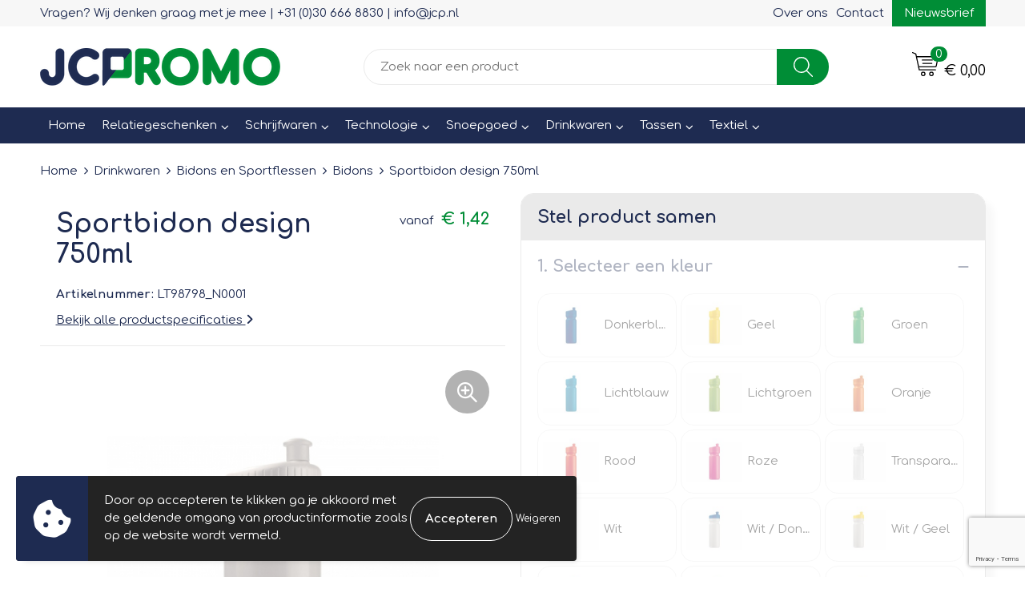

--- FILE ---
content_type: text/html; charset=UTF-8
request_url: https://jcpromo.nl/drinkwaren/bidons-en-sportflessen/bidons/sportbidon-design-750ml
body_size: 36496
content:
<!DOCTYPE HTML>
<html lang="nl">
<head>
    <meta http-equiv="X-UA-Compatible" content="IE=Edge"/>
    <script type="text/javascript" nonce="s3rcXEAOOBGALwtvmtp7XQ4+bjY=">
        var baseUrl = '';
        var permalink = 'drinkwaren/bidons-en-sportflessen/bidons/sportbidon-design-750ml';
    </script>
    <meta http-equiv="Content-Type" content="text/html;charset=UTF-8" />
<meta name="robots" content="index, follow" />
<meta name="description" content="In Europa geproduceerde sportbidon met een Toppoint design. De bidon is 100% lekvrij en door het soft-squeeze materiaal erg flexibel, dus eenvoudig in te knijpen. De dop is ergonomisch ontworpen voor optimaal drinkcomfort. De bidon is groot rondom te drukken, zelfs in full-colour fotokwaliteit en de kleur van dop en fles kunnen zelf gekozen worden." />
<meta property="og:type" content="product" />
<meta property="og:title" content="Sportbidon design 750ml | Bidons | Bidons en Sportflessen | Drinkwaren" />
<meta property="og:description" content="In Europa geproduceerde sportbidon met een Toppoint design. De bidon is 100% lekvrij en door het soft-squeeze materiaal erg flexibel, dus eenvoudig in te knijpen. De dop is ergonomisch ontworpen voor optimaal drinkcomfort. De bidon is groot rondom te drukken, zelfs in full-colour fotokwaliteit en de kleur van dop en fles kunnen zelf gekozen worden." />
<meta property="og:image" content="https://fef5c1f60bff157bfd51-1d2043887f30fc26a838f63fac86383c.ssl.cf1.rackcdn.com/a5385c536a06d0483c0e82b091dbd2615733fdc1_600_600_fill.jpg" />
<meta property="og:url" content="https://jcpromo.nl/drinkwaren/bidons-en-sportflessen/bidons/sportbidon-design-750ml" />
<meta name="viewport" content="width=device-width, initial-scale=1" />
<meta name="google-site-verification" content="hgXx0wzkkIk7X4BCToVBdH_di-vWfiEwsUv6h4Qxd8w" />
<link rel="shortcut icon" type="image/x-icon" href="https://c31de3cd013b2007072c-5d730502755b3f5529c5462007690664.ssl.cf1.rackcdn.com/faviconFile-1679045417.png" />
<link rel="canonical" href="https://jcpromo.nl/drinkwaren/bidons-en-sportflessen/bidons/sportbidon-design-750ml" />
<link rel="stylesheet" type="text/css" href="/assets/15ae7fc8/css/style.css" />
<link rel="stylesheet" type="text/css" href="/uploads/css/installation.css" />
<link rel="stylesheet" type="text/css" href="/assets/4b9418a4/pager.css" />
<style type="text/css" media="screen">

        #configuration-placeholder-widget-693 a {
            
            color: #ffffff;
            
        }
        
</style>
<style type="text/css">

</style>
<style type="text/css">

</style>
<script type="text/javascript" src="https://www.google.com/recaptcha/api.js?render=6Ldp3PcpAAAAALbWAcbQuT50qVbDFykKMj6ZgcEJ" async="async" nonce="s3rcXEAOOBGALwtvmtp7XQ4+bjY="></script>
<script type="text/javascript" nonce="s3rcXEAOOBGALwtvmtp7XQ4+bjY=">
// https://github.com/filamentgroup/loadCSS
    !function(e){"use strict"
    var n=function(n,t,o){function i(e){return f.body?e():void setTimeout(function(){i(e)})}var d,r,a,l,f=e.document,s=f.createElement("link"),u=o||"all"
    return t?d=t:(r=(f.body||f.getElementsByTagName("head")[0]).childNodes,d=r[r.length-1]),a=f.styleSheets,s.rel="stylesheet",s.href=n,s.media="only x",i(function(){d.parentNode.insertBefore(s,t?d:d.nextSibling)}),l=function(e){for(var n=s.href,t=a.length;t--;)if(a[t].href===n)return e()
    setTimeout(function(){l(e)})},s.addEventListener&&s.addEventListener("load",function(){this.media=u}),s.onloadcssdefined=l,l(function(){s.media!==u&&(s.media=u)}),s}
    "undefined"!=typeof exports?exports.loadCSS=n:e.loadCSS=n}("undefined"!=typeof global?global:this)
loadCSS("/assets/59283338/jquery-ui-1.8.21.custom.css");
loadCSS("/assets/45a91dcd/typeahead.css?v=20161031");
loadCSS("/assets/15ae7fc8/js/vendor/light-gallery/css/lightGallery.css");
loadCSS("/assets/b909a56a/css/screen.css");
window.dataLayer = window.dataLayer || [];
function gtag(){
    dataLayer.push(arguments);
}
gtag('consent', 'default', {"ad_storage":"denied","analytics_storage":"denied","ad_user_data":"denied","ad_personalization":"denied","functionality_storage":"denied","personalization_storage":"denied","security_storage":"granted"});

(function(w,d,s,l,i){w[l]=w[l]||[];w[l].push({'gtm.start':
new Date().getTime(),event:'gtm.js'});var f=d.getElementsByTagName(s)[0],
j=d.createElement(s),dl=l!='dataLayer'?'&l='+l:'';j.async=true;j.src=
'https://www.googletagmanager.com/gtm.js?id='+i+dl;f.parentNode.insertBefore(j,f);
})(window,document,'script','dataLayer','GTM-NQ47X59F');

document.addEventListener('cookiesEnabled', function() {
    gtag('consent', 'update', {
        'ad_storage': 'granted',
        'analytics_storage': 'granted',
        'ad_user_data': 'granted',
        'ad_personalization': 'granted',
        'functionality_storage': 'granted',
        'personalization_storage': 'granted',
        'security_storage': 'granted'
    });
});
</script>
<title>JCPromo | Sportbidon design 750ml | Bidons | Bidons en Sportflessen | Drinkwaren</title>
    <script src="https://kit.fontawesome.com/76e029abd3.js" crossorigin="anonymous"></script>

<link rel="preconnect" href="https://fonts.googleapis.com">
<link rel="preconnect" href="https://fonts.gstatic.com" crossorigin>
<link href="https://fonts.googleapis.com/css2?family=Comfortaa:wght@300;400;700&display=swap" rel="stylesheet"></head>
<body lang="nl"><!-- Google Tag Manager (noscript) -->
<noscript><iframe src="https://www.googletagmanager.com/ns.html?id=GTM-NQ47X59F"
height="0" width="0" style="display:none;visibility:hidden"></iframe></noscript>
<!-- End Google Tag Manager (noscript) -->

<div id="container" class="logged-out productSet productSet-496347 category-496097 rootCategory-538022">
    <header>
    <div id="placeholder-header-top-wrapper">
        <div class="row collapse">
            <div id="placeholder-header-top"><div id="configuration-placeholder-widget-687" data-loadbyajax="0" data-reloadbyajax="0" data-widgetid="19" class="widget widget-19 widget-duplicaat no-padding no-padding twelveColumnWidth" style=""><div id="configuration-placeholder-widget-811" data-loadbyajax="0" data-reloadbyajax="0" data-widgetid="7" class="widget widget-7 widget-menu top-menu twelveColumnWidth tabletTwelveColumnWidth mobileTwelveColumnWidth horizontal-margin show-for-large-up" style=""><ul class="custom no-images" id="yw1">
<li class="custom-item item-0 custom resource-341786" data-cachedresource="menu-341786" data-menutype="custom"><span target="_self">Vragen? Wij denken graag met je mee | +31 (0)30 666 8830 | info@jcp.nl</span></li>
<li class="custom-item item-1 staticPage resource-341787" data-cachedresource="menu-341787" data-menutype="staticPage"><a target="_self" href="https://jcpromo.nl/over-ons">Over ons</a></li>
<li class="custom-item item-2 staticPage resource-341788" data-cachedresource="menu-341788" data-menutype="staticPage"><a target="_self" href="https://jcpromo.nl/contact">Contact</a></li>
<li class="custom-item item-3 staticPage resource-341789" data-cachedresource="menu-341789" data-menutype="staticPage"><a target="_self" href="https://jcpromo.nl/nieuwsbrief">Nieuwsbrief</a></li>
</ul></div><!-- Time: 0.00088286399841309 --><div class="clear"></div></div><!-- Time: 0.0013370513916016 --><div class="clear"></div></div>        </div>
    </div>

    <div id="placeholder-header-wrapper">
        <div class="row collapse">
            <div id="placeholder-header"><div id="configuration-placeholder-widget-688" data-loadbyajax="0" data-reloadbyajax="0" data-widgetid="19" class="widget widget-19 widget-duplicaat no-padding no-padding twelveColumnWidth" style=""><div id="configuration-placeholder-widget-644" data-loadbyajax="0" data-reloadbyajax="0" data-widgetid="12" class="widget widget-12 widget-afbeelding logo my-lg-3 mt-md-2 mt-sm-2 threeColumnWidth tabletSixColumnWidth mobileTwelveColumnWidth horizontal-margin hide-for-small-only" style=""><a href="/"><img style="" class="default-image" data-defaultimage="/uploads/editor/1678874278_logo.png" src="/uploads/editor/1678874278_logo.png" alt="Logo" /></a></div><!-- Time: 0.00017285346984863 --><div id="configuration-placeholder-widget-806" data-loadbyajax="0" data-reloadbyajax="0" data-widgetid="9" class="widget widget-9 widget-filter searchbar my-lg-3 my-md-2 my-sm-2 sixColumnWidth mobileTwelveColumnWidth horizontal-margin" style=""><form id="filter-form-static-176969254990898" onsubmit="return false;" action="https://jcpromo.nl/site/searchCategory" method="GET"><script type="text/javascript" nonce="s3rcXEAOOBGALwtvmtp7XQ4+bjY=">
    var categoriesLanguage = 'nl';
    var categoriesUrl = '/categories.json';
</script>
<input autocomplete="off" placeholder="Zoek naar een product" type="text"
       value="" name="FilterForm[name]" id="typeahead"/>
<a href="javascript:void(0);" class="search-submit-link" onclick="$(this).closest('form').find('input[type=text]').trigger('submit');">
    <span style="display:none;"></span>
</a></form></div><!-- Time: 0.0023949146270752 --><div id="configuration-placeholder-widget-810" data-loadbyajax="0" data-reloadbyajax="0" data-widgetid="8" class="widget widget-8 widget-winkelwagen offer my-lg-3 mt-md-2 mt-sm-2 horizontal-margin" style=""><div class="cartDialog" id="shopping-cart-dialog-810">
<p class="row">Het product is aan de winkelmand toegevoegd</p></div><div class="shoppingCart item-0">
    <a>
    <div class="cart-icon">
        <svg id="Layer_1" data-name="Layer 1" xmlns="http://www.w3.org/2000/svg" viewBox="0 0 23.7383 32.5586">
            <defs><style>.cls-1 {fill: none;}</style></defs>
            <rect class="cls-1" x="15.5752" y="11.6841" width="4.2832" height="9.1899" />
            <rect class="cls-1" x="9.4658" y="11.6841" width="4.8594" height="9.1899" />
            <rect class="cls-1" x="3.7969" y="11.6841" width="4.4189" height="9.1899" />
            <path class="cls-1" d="M1.5,31.0234l20.7031.0352.0352-29.5239L1.5,1.5ZM14.7988,25.1H3.1724a.625.625,0,1,1,0-1.25H14.7988a.625.625,0,0,1,0,1.25Zm3.6817,1.24a.625.625,0,0,1,0,1.25H3.2549a.625.625,0,1,1,0-1.25Zm1.6465,3.5235H3.2549a.625.625,0,0,1,0-1.25H20.127a.625.625,0,0,1,0,1.25ZM14.95,2.873h5.5625a.625.625,0,0,1,0,1.25H14.95a.625.625,0,0,1,0-1.25Zm0,2.1763h5.5625a.625.625,0,0,1,0,1.25H14.95a.625.625,0,0,1,0-1.25Zm0,2.5815h5.5625a.625.625,0,0,1,0,1.25H14.95a.625.625,0,0,1,0-1.25ZM3.1724,2.873h5.563a.625.625,0,0,1,0,1.25H3.1724a.625.625,0,0,1,0-1.25Zm0,2.1763h5.563a.625.625,0,0,1,0,1.25H3.1724a.625.625,0,0,1,0-1.25Zm0,2.5815h5.563a.625.625,0,1,1,0,1.25H3.1724a.625.625,0,0,1,0-1.25Zm-.6255,3.4283a.625.625,0,0,1,.625-.625H20.4834a.6253.6253,0,0,1,.625.625v10.44a.6256.6256,0,0,1-.625.625H3.1719a.6253.6253,0,0,1-.625-.625Z" transform="translate(0 0)" />
            <path d="M22.2031,0H1.3584A1.3625,1.3625,0,0,0,0,1.3584v29.665a1.5366,1.5366,0,0,0,1.5347,1.5352H22.2031a1.5367,1.5367,0,0,0,1.5352-1.5352V1.5347A1.5366,1.5366,0,0,0,22.2031,0Zm0,31.0586L1.5,31.0234V1.5l20.7383.0347Z" transform="translate(0 0)" />
            <path d="M3.1719,22.124H20.4834a.6256.6256,0,0,0,.625-.625v-10.44a.6253.6253,0,0,0-.625-.625H3.1719a.625.625,0,0,0-.625.625v10.44A.6253.6253,0,0,0,3.1719,22.124Zm6.2939-1.25v-9.19h4.8594v9.19Zm10.3926,0H15.5752v-9.19h4.2832Zm-16.0615-9.19H8.2158v9.19H3.7969Z" transform="translate(0 0)" />
            <path d="M14.7988,23.85H3.1724a.625.625,0,1,0,0,1.25H14.7988a.625.625,0,0,0,0-1.25Z" transform="translate(0 0)" />
            <path d="M2.63,26.9648a.6252.6252,0,0,0,.625.625H18.4805a.625.625,0,0,0,0-1.25H3.2549A.6253.6253,0,0,0,2.63,26.9648Z" transform="translate(0 0)" />
            <path d="M20.127,28.6133H3.2549a.625.625,0,0,0,0,1.25H20.127a.625.625,0,0,0,0-1.25Z" transform="translate(0 0)" />
            <path d="M3.1724,4.123h5.563a.625.625,0,0,0,0-1.25H3.1724a.625.625,0,0,0,0,1.25Z" transform="translate(0 0)" />
            <path d="M14.95,4.123h5.5625a.625.625,0,0,0,0-1.25H14.95a.625.625,0,0,0,0,1.25Z" transform="translate(0 0)" />
            <path d="M14.95,6.2993h5.5625a.625.625,0,0,0,0-1.25H14.95a.625.625,0,0,0,0,1.25Z" transform="translate(0 0)" />
            <path d="M14.95,8.8808h5.5625a.625.625,0,0,0,0-1.25H14.95a.625.625,0,0,0,0,1.25Z" transform="translate(0 0)" />
            <path d="M3.1724,6.2993h5.563a.625.625,0,0,0,0-1.25H3.1724a.625.625,0,0,0,0,1.25Z" transform="translate(0 0)" />
            <path d="M3.1724,8.8808h5.563a.625.625,0,1,0,0-1.25H3.1724a.625.625,0,0,0,0,1.25Z" transform="translate(0 0)" />
        </svg>
        <span class="item-count">0</span>
    </div>
    <span>Op aanvraag</span>
    </a>
    <div class="shopping-cart-detail">
        <div class="shopping-cart" id="shopping-cart-810-1769692549">
<div class="">
<span class="empty">De offertemand is leeg!</span></div><div class="keys" style="display:none" title="/drinkwaren/bidons-en-sportflessen/bidons/sportbidon-design-750ml"></div>
</div>
<div class="cartfooter">
    <a class="button" href="/offerRequest">Naar offertemand</a>
</div>

    </div>
</div>
</div><!-- Time: 0.0037970542907715 --><div id="configuration-placeholder-widget-809" data-loadbyajax="0" data-reloadbyajax="0" data-widgetid="8" class="widget widget-8 widget-winkelwagen cart my-lg-3 mt-md-2 mt-sm-2 oneColumnWidth horizontal-margin" style=""><div class="cartDialog" id="shopping-cart-dialog-809">
<p class="row">Het product is aan de winkelmand toegevoegd</p></div><div class="cart shoppingCart item-0">
    <a>
    <div class="cart-icon">
        <svg id="Layer_1" data-name="Layer 1" xmlns="http://www.w3.org/2000/svg" viewBox="0 0 37.9289 35.0701">
            <defs><style>.cls-1 {fill: none;}</style></defs>
            <path class="cls-1" d="M15.95,30.01a1.78,1.78,0,1,0,1.78,1.78A1.7826,1.7826,0,0,0,15.95,30.01Z" transform="translate(0.0001 -0.0002)" />
            <path class="cls-1" d="M27.74,30.01A1.78,1.78,0,1,0,29.52,31.79,1.7825,1.7825,0,0,0,27.74,30.01Z" transform="translate(0.0001 -0.0002)" />
            <path class="cls-1" d="M35.8994,7.48H7.1218L9.9492,20.79h23.375a.5245.5245,0,0,0,.5137-.41L36.416,8.1255a.5153.5153,0,0,0,.0127-.1143.53.53,0,0,0-.5293-.5312ZM28.28,17.26H15.39a.75.75,0,1,1,0-1.5H28.28a.75.75,0,1,1,0,1.5Zm.71-4.87H14.6a.75.75,0,0,1,0-1.5H28.99a.75.75,0,0,1,0,1.5Z" transform="translate(0.0001 -0.0002)" />
            <path d="M37.3359,6.5757A2.0178,2.0178,0,0,0,35.9,5.98H6.8032l-.73-3.4366a.75.75,0,0,0-.44-.5336L1.0435.06A.75.75,0,1,0,.4565,1.44L4.688,3.2378l3.8844,18.29L8.57,21.54a.7394.7394,0,0,0,.071.31l.8953,4.2157a.7508.7508,0,0,0,.7339.5947H33.65a.75.75,0,0,0,0-1.5H10.8774l-.61-2.87h23.06a2.0331,2.0331,0,0,0,1.9766-1.5957l2.5791-12.26a2.0313,2.0313,0,0,0-.5479-1.8589Zm-.92,1.55L33.8379,20.38a.5245.5245,0,0,1-.5137.41H9.9492L7.1218,7.48H35.8994a.53.53,0,0,1,.5293.5312A.5153.5153,0,0,1,36.416,8.1255Z" transform="translate(0.0001 -0.0002)" />
            <path d="M28.99,10.89H14.6a.75.75,0,0,0,0,1.5H28.99a.75.75,0,0,0,0-1.5Z" transform="translate(0.0001 -0.0002)" />
            <path d="M28.28,15.76H15.39a.75.75,0,1,0,0,1.5H28.28a.75.75,0,1,0,0-1.5Z" transform="translate(0.0001 -0.0002)" />
            <path d="M15.95,28.51a3.28,3.28,0,1,0,3.28,3.28A3.2841,3.2841,0,0,0,15.95,28.51Zm0,5.0605a1.78,1.78,0,1,1,1.78-1.78A1.7826,1.7826,0,0,1,15.95,33.57Z" transform="translate(0.0001 -0.0002)" />
            <path d="M27.74,28.51A3.28,3.28,0,1,0,31.02,31.79,3.2841,3.2841,0,0,0,27.74,28.51Zm0,5.0605A1.78,1.78,0,1,1,29.52,31.79,1.7825,1.7825,0,0,1,27.74,33.57Z" transform="translate(0.0001 -0.0002)" />
        </svg>
        <span class="item-count">0</span>
    </div>
    <span>€ 0,00</span>
    </a>
    <div class="shopping-cart-detail">
        <div class="shopping-cart" id="shopping-cart-809-1769692549">
<div class="">
<span class="empty">De winkelwagen is leeg!</span></div><div class="keys" style="display:none" title="/drinkwaren/bidons-en-sportflessen/bidons/sportbidon-design-750ml"></div>
</div>
<div class="cartfooter">
    <div class="carttotal">
        <strong>Subtotaal:</strong>
         <span class="subtotal">€ 0,00</span>
    </div>
    <a class="button" href="/checkout">Naar winkelwagen</a>
</div>
    </div>
</div></div><!-- Time: 0.002565860748291 --><div id="configuration-placeholder-widget-812" data-loadbyajax="0" data-reloadbyajax="0" data-widgetid="7" class="widget widget-7 widget-menu no-padding no-padding hide-for-large-up" style=""><div class="mobile-menu">

    <nav class="nav-bar">
        <section class="menu-toggle">
            <a><img class="open" src="https://57e5f77c3915c5107909-3850d28ea2ad19caadcd47824dc23575.ssl.cf1.rackcdn.com/1598451392_menubar.png" alt="Streepjes" /></a>
            <a><img class="close" src="https://57e5f77c3915c5107909-3850d28ea2ad19caadcd47824dc23575.ssl.cf1.rackcdn.com/1598451414_crossbar.png" alt="Kruisje" /></a>
        </section>

        <section class="logo">
            <img src="https://799d311b1370fba529fb-56c0954a523304780b2bb5fef514016d.ssl.cf1.rackcdn.com/1679045703_jcp-white.png" alt="Logo">
        </section>

        <section class="small-menu">
            <a href='tel:+31306668830'><i class="fas fa-phone-alt"></i></a>
            <a href='mailto:info@jcp.nl'><i class="fas fa-envelope"></i></a>
        </section>
    </nav>

    <aside class="nav-bar-menu">
        <ul class="custom no-images" id="yw2">
<li class="custom-item item-0 url resource-341791" data-cachedresource="menu-341791" data-menutype="url"><a target="_self" href="/">Home</a></li>
<li data-permalink="relatiegeschenken" data-isoutlet="" data-cachedresource="menu-341792" class="custom-item item-1 category resource-341792 children" title="Relatiegeschenken" data-menutype="category"><a href="https://jcpromo.nl/relatiegeschenken">Relatiegeschenken</a>
<ul>
<li data-permalink="relatiegeschenken/geschenksets" data-isoutlet="" data-cachedresource="category-567095" class="item-0 resource-567095 category-item" title="Geschenksets"><a href="https://jcpromo.nl/relatiegeschenken/geschenksets">Geschenksets</a></li>
<li data-permalink="relatiegeschenken/bloemen-planten-en-bomen" data-isoutlet="" data-cachedresource="category-569787" class="item-1 resource-569787 category-item" title="Bloemen, planten en bomen"><a href="https://jcpromo.nl/relatiegeschenken/bloemen-planten-en-bomen">Bloemen, planten en bomen</a></li>
<li data-permalink="relatiegeschenken/brievenbuspakketten" data-isoutlet="" data-cachedresource="category-539882" class="item-2 resource-539882 category-item" title="Brievenbuspakketten"><a href="https://jcpromo.nl/relatiegeschenken/brievenbuspakketten">Brievenbuspakketten</a></li>
<li data-permalink="relatiegeschenken/aanstekers" data-isoutlet="" data-cachedresource="category-460136" class="item-3 resource-460136 category-item" title="Aanstekers"><a href="https://jcpromo.nl/relatiegeschenken/aanstekers">Aanstekers</a></li>
<li data-permalink="relatiegeschenken/feestartikelen" data-isoutlet="" data-cachedresource="category-459950" class="item-4 resource-459950 category-item" title="Feestartikelen"><a href="https://jcpromo.nl/relatiegeschenken/feestartikelen">Feestartikelen</a></li>
<li data-permalink="relatiegeschenken/fitness" data-isoutlet="" data-cachedresource="category-460161" class="item-5 resource-460161 category-item" title="Fitness"><a href="https://jcpromo.nl/relatiegeschenken/fitness">Fitness</a></li>
<li data-permalink="relatiegeschenken/huis-tuin-en-keuken" data-isoutlet="" data-cachedresource="category-459154" class="item-6 resource-459154 category-item" title="Huis, Tuin en Keuken"><a href="https://jcpromo.nl/relatiegeschenken/huis-tuin-en-keuken">Huis, Tuin en Keuken</a></li>
<li data-permalink="relatiegeschenken/kantoor-en-zakelijk" data-isoutlet="" data-cachedresource="category-459215" class="item-7 resource-459215 category-item" title="Kantoorartikelen"><a href="https://jcpromo.nl/relatiegeschenken/kantoor-en-zakelijk">Kantoorartikelen</a></li>
<li data-permalink="relatiegeschenken/kinderen-peuters-en-babys" data-isoutlet="" data-cachedresource="category-460585" class="item-8 resource-460585 category-item" title="Kinderen, Peuters en Baby&#039;s"><a href="https://jcpromo.nl/relatiegeschenken/kinderen-peuters-en-babys">Kinderen, Peuters en Baby's</a></li>
<li data-permalink="relatiegeschenken/klokken-horloges-en-weerstations" data-isoutlet="" data-cachedresource="category-460416" class="item-9 resource-460416 category-item" title="Klokken, horloges en weerstations"><a href="https://jcpromo.nl/relatiegeschenken/klokken-horloges-en-weerstations">Klokken, horloges en weerstations</a></li>
<li data-permalink="relatiegeschenken/lampen-en-gereedschap" data-isoutlet="" data-cachedresource="category-459600" class="item-10 resource-459600 category-item" title="Lampen en Gereedschap"><a href="https://jcpromo.nl/relatiegeschenken/lampen-en-gereedschap">Lampen en Gereedschap</a></li>
<li data-permalink="relatiegeschenken/persoonlijke-verzorging" data-isoutlet="" data-cachedresource="category-459144" class="item-11 resource-459144 category-item" title="Persoonlijke verzorging"><a href="https://jcpromo.nl/relatiegeschenken/persoonlijke-verzorging">Persoonlijke verzorging</a></li>
<li data-permalink="relatiegeschenken/reisbenodigdheden" data-isoutlet="" data-cachedresource="category-459181" class="item-12 resource-459181 category-item" title="Reisbenodigdheden"><a href="https://jcpromo.nl/relatiegeschenken/reisbenodigdheden">Reisbenodigdheden</a></li>
<li data-permalink="relatiegeschenken/spellen-voor-binnen-en-buiten" data-isoutlet="" data-cachedresource="category-459313" class="item-13 resource-459313 category-item" title="Spellen voor binnen en buiten"><a href="https://jcpromo.nl/relatiegeschenken/spellen-voor-binnen-en-buiten">Spellen voor binnen en buiten</a></li>
<li data-permalink="relatiegeschenken/veiligheid-auto-en-fiets" data-isoutlet="" data-cachedresource="category-460032" class="item-14 resource-460032 category-item" title="Veiligheid, Auto en Fiets"><a href="https://jcpromo.nl/relatiegeschenken/veiligheid-auto-en-fiets">Veiligheid, Auto en Fiets</a></li>
<li data-permalink="relatiegeschenken/vrije-tijd-en-strand" data-isoutlet="" data-cachedresource="category-459352" class="item-15 resource-459352 category-item" title="Vrije tijd en Strand"><a href="https://jcpromo.nl/relatiegeschenken/vrije-tijd-en-strand">Vrije tijd en Strand</a></li>
<li data-permalink="relatiegeschenken/paraplus" data-isoutlet="" data-cachedresource="category-478996" class="item-16 resource-478996 category-item" title="Paraplu&#039;s"><a href="https://jcpromo.nl/relatiegeschenken/paraplus">Paraplu's</a></li>
<li data-permalink="relatiegeschenken/sleutelhangers-en-lanyards" data-isoutlet="" data-cachedresource="category-487653" class="item-17 resource-487653 category-item" title="Sleutelhangers en Lanyards"><a href="https://jcpromo.nl/relatiegeschenken/sleutelhangers-en-lanyards">Sleutelhangers en Lanyards</a></li>
<li data-permalink="relatiegeschenken/anti-stress" data-isoutlet="" data-cachedresource="category-506819" class="item-18 resource-506819 category-item" title="Anti-stress"><a href="https://jcpromo.nl/relatiegeschenken/anti-stress">Anti-stress</a></li>
<li data-permalink="relatiegeschenken/themapakketten" data-isoutlet="" data-cachedresource="category-540049" class="item-19 resource-540049 category-item" title="Themapakketten"><a href="https://jcpromo.nl/relatiegeschenken/themapakketten">Themapakketten</a></li>
<li data-permalink="relatiegeschenken/levensmiddelen" data-isoutlet="" data-cachedresource="category-461647" class="item-20 resource-461647 category-item" title="Levensmiddelen"><a href="https://jcpromo.nl/relatiegeschenken/levensmiddelen">Levensmiddelen</a></li>
</ul>
</li>
<li data-permalink="schrijfwaren" data-isoutlet="" data-cachedresource="menu-341793" class="custom-item item-2 category resource-341793 children" title="Schrijfwaren" data-menutype="category"><a href="https://jcpromo.nl/schrijfwaren">Schrijfwaren</a>
<ul>
<li data-permalink="schrijfwaren/accessoires-voor-pennen" data-isoutlet="" data-cachedresource="category-583828" class="item-0 resource-583828 category-item" title="Accessoires voor pennen"><a href="https://jcpromo.nl/schrijfwaren/accessoires-voor-pennen">Accessoires voor pennen</a></li>
<li data-permalink="schrijfwaren/balpennen" data-isoutlet="" data-cachedresource="category-461135" class="item-1 resource-461135 category-item" title="Balpennen"><a href="https://jcpromo.nl/schrijfwaren/balpennen">Balpennen</a></li>
<li data-permalink="schrijfwaren/senator-pennen" data-isoutlet="" data-cachedresource="category-538019" class="item-2 resource-538019 category-item" title="Senator pennen"><a href="https://jcpromo.nl/schrijfwaren/senator-pennen">Senator pennen</a></li>
<li data-permalink="schrijfwaren/parker-pennen" data-isoutlet="" data-cachedresource="category-538020" class="item-3 resource-538020 category-item" title="Parker pennen"><a href="https://jcpromo.nl/schrijfwaren/parker-pennen">Parker pennen</a></li>
<li data-permalink="schrijfwaren/houten-pennen" data-isoutlet="" data-cachedresource="category-500035" class="item-4 resource-500035 category-item" title="Houten pennen"><a href="https://jcpromo.nl/schrijfwaren/houten-pennen">Houten pennen</a></li>
<li data-permalink="schrijfwaren/potloden" data-isoutlet="" data-cachedresource="category-485969" class="item-5 resource-485969 category-item" title="Potloden"><a href="https://jcpromo.nl/schrijfwaren/potloden">Potloden</a></li>
<li data-permalink="schrijfwaren/pennensets" data-isoutlet="" data-cachedresource="category-462084" class="item-6 resource-462084 category-item" title="Pennensets"><a href="https://jcpromo.nl/schrijfwaren/pennensets">Pennensets</a></li>
<li data-permalink="schrijfwaren/pennen-in-unieke-vormen" data-isoutlet="" data-cachedresource="category-484141" class="item-7 resource-484141 category-item" title="Pennen in unieke vormen"><a href="https://jcpromo.nl/schrijfwaren/pennen-in-unieke-vormen">Pennen in unieke vormen</a></li>
<li data-permalink="schrijfwaren/touchpennen" data-isoutlet="" data-cachedresource="category-461774" class="item-8 resource-461774 category-item" title="Touchpennen"><a href="https://jcpromo.nl/schrijfwaren/touchpennen">Touchpennen</a></li>
<li data-permalink="schrijfwaren/vulpennen" data-isoutlet="" data-cachedresource="category-461832" class="item-9 resource-461832 category-item" title="Vulpennen"><a href="https://jcpromo.nl/schrijfwaren/vulpennen">Vulpennen</a></li>
<li data-permalink="schrijfwaren/luxe-pennen" data-isoutlet="" data-cachedresource="category-461408" class="item-10 resource-461408 category-item" title="Luxe pennen"><a href="https://jcpromo.nl/schrijfwaren/luxe-pennen">Luxe pennen</a></li>
<li data-permalink="schrijfwaren/multifunctionele-pennen" data-isoutlet="" data-cachedresource="category-460594" class="item-11 resource-460594 category-item" title="Multifunctionele pennen"><a href="https://jcpromo.nl/schrijfwaren/multifunctionele-pennen">Multifunctionele pennen</a></li>
<li data-permalink="schrijfwaren/kinderschrijfwaren" data-isoutlet="" data-cachedresource="category-460248" class="item-12 resource-460248 category-item" title="Kinderschrijfwaren"><a href="https://jcpromo.nl/schrijfwaren/kinderschrijfwaren">Kinderschrijfwaren</a></li>
<li data-permalink="schrijfwaren/markeerstiften" data-isoutlet="" data-cachedresource="category-460245" class="item-13 resource-460245 category-item" title="Markeerstiften"><a href="https://jcpromo.nl/schrijfwaren/markeerstiften">Markeerstiften</a></li>
</ul>
</li>
<li data-permalink="technologie" data-isoutlet="" data-cachedresource="menu-341794" class="custom-item item-3 category resource-341794 children" title="Technologie" data-menutype="category"><a href="https://jcpromo.nl/technologie">Technologie</a>
<ul>
<li data-permalink="technologie/platenspelers" data-isoutlet="" data-cachedresource="category-551998" class="item-0 resource-551998 category-item" title="Platenspelers"><a href="https://jcpromo.nl/technologie/platenspelers">Platenspelers</a></li>
<li data-permalink="technologie/laser-pointers" data-isoutlet="" data-cachedresource="category-503355" class="item-1 resource-503355 category-item" title="Laser pointers"><a href="https://jcpromo.nl/technologie/laser-pointers">Laser pointers</a></li>
<li data-permalink="technologie/zonne-energie-opladers" data-isoutlet="" data-cachedresource="category-508433" class="item-2 resource-508433 category-item" title="Zonne energie opladers"><a href="https://jcpromo.nl/technologie/zonne-energie-opladers">Zonne energie opladers</a></li>
<li data-permalink="technologie/elektrisch-bestuurbaar" data-isoutlet="" data-cachedresource="category-508831" class="item-3 resource-508831 category-item" title="Elektrisch bestuurbaar"><a href="https://jcpromo.nl/technologie/elektrisch-bestuurbaar">Elektrisch bestuurbaar</a></li>
<li data-permalink="technologie/stylussen" data-isoutlet="" data-cachedresource="category-510200" class="item-4 resource-510200 category-item" title="Stylussen"><a href="https://jcpromo.nl/technologie/stylussen">Stylussen</a></li>
<li data-permalink="technologie/selfie-sticks" data-isoutlet="" data-cachedresource="category-514695" class="item-5 resource-514695 category-item" title="Selfie sticks"><a href="https://jcpromo.nl/technologie/selfie-sticks">Selfie sticks</a></li>
<li data-permalink="technologie/virtual-reality" data-isoutlet="" data-cachedresource="category-639507" class="item-6 resource-639507 category-item" title="Virtual reality"><a href="https://jcpromo.nl/technologie/virtual-reality">Virtual reality</a></li>
<li data-permalink="technologie/tabletstandaards-en-accessoires" data-isoutlet="" data-cachedresource="category-503339" class="item-7 resource-503339 category-item" title="Tabletstandaards en accessoires"><a href="https://jcpromo.nl/technologie/tabletstandaards-en-accessoires">Tabletstandaards en accessoires</a></li>
<li data-permalink="technologie/radios" data-isoutlet="" data-cachedresource="category-502783" class="item-8 resource-502783 category-item" title="Radio&#039;s"><a href="https://jcpromo.nl/technologie/radios">Radio's</a></li>
<li data-permalink="technologie/usb-stekkers" data-isoutlet="" data-cachedresource="category-502642" class="item-9 resource-502642 category-item" title="USB Stekkers"><a href="https://jcpromo.nl/technologie/usb-stekkers">USB Stekkers</a></li>
<li data-permalink="technologie/audio-oordopjes" data-isoutlet="" data-cachedresource="category-460322" class="item-10 resource-460322 category-item" title="Audio oordopjes"><a href="https://jcpromo.nl/technologie/audio-oordopjes">Audio oordopjes</a></li>
<li data-permalink="technologie/speakers-en-speakeraccessoires" data-isoutlet="" data-cachedresource="category-460333" class="item-11 resource-460333 category-item" title="Speakers en Speakeraccessoires"><a href="https://jcpromo.nl/technologie/speakers-en-speakeraccessoires">Speakers en Speakeraccessoires</a></li>
<li data-permalink="technologie/hoofdtelefoons" data-isoutlet="" data-cachedresource="category-460339" class="item-12 resource-460339 category-item" title="Hoofdtelefoons"><a href="https://jcpromo.nl/technologie/hoofdtelefoons">Hoofdtelefoons</a></li>
<li data-permalink="technologie/powerbanks" data-isoutlet="" data-cachedresource="category-460389" class="item-13 resource-460389 category-item" title="Powerbanks"><a href="https://jcpromo.nl/technologie/powerbanks">Powerbanks</a></li>
<li data-permalink="technologie/telefoonstandaards-en-accessoires" data-isoutlet="" data-cachedresource="category-460397" class="item-14 resource-460397 category-item" title="Telefoonstandaards en accessoires"><a href="https://jcpromo.nl/technologie/telefoonstandaards-en-accessoires">Telefoonstandaards en accessoires</a></li>
<li data-permalink="technologie/kabels-en-toebehoren" data-isoutlet="" data-cachedresource="category-460610" class="item-15 resource-460610 category-item" title="Kabels en toebehoren"><a href="https://jcpromo.nl/technologie/kabels-en-toebehoren">Kabels en toebehoren</a></li>
<li data-permalink="technologie/usb-sticks" data-isoutlet="" data-cachedresource="category-492210" class="item-16 resource-492210 category-item" title="USB Sticks"><a href="https://jcpromo.nl/technologie/usb-sticks">USB Sticks</a></li>
<li data-permalink="technologie/cameras-en-projectoren" data-isoutlet="" data-cachedresource="category-500165" class="item-17 resource-500165 category-item" title="Camera&#039;s en projectoren"><a href="https://jcpromo.nl/technologie/cameras-en-projectoren">Camera's en projectoren</a></li>
<li data-permalink="technologie/computer-en-laptopaccessoires" data-isoutlet="" data-cachedresource="category-459606" class="item-18 resource-459606 category-item" title="Computer- en Laptopaccessoires"><a href="https://jcpromo.nl/technologie/computer-en-laptopaccessoires">Computer- en Laptopaccessoires</a></li>
</ul>
</li>
<li data-permalink="snoepgoed" data-isoutlet="" data-cachedresource="menu-538023" class="custom-item item-4 category resource-538023 children" title="Snoepgoed" data-menutype="category"><a href="https://jcpromo.nl/snoepgoed">Snoepgoed</a>
<ul>
<li data-permalink="snoepgoed/pasen" data-isoutlet="" data-cachedresource="category-464062" class="item-0 resource-464062 category-item" title="Pasen"><a href="https://jcpromo.nl/snoepgoed/pasen">Pasen</a></li>
<li data-permalink="snoepgoed/pepernoten-koeken-en-strooigoed" data-isoutlet="" data-cachedresource="category-550058" class="item-1 resource-550058 category-item" title="Pepernoten, koeken en strooigoed"><a href="https://jcpromo.nl/snoepgoed/pepernoten-koeken-en-strooigoed">Pepernoten, koeken en strooigoed</a></li>
<li data-permalink="snoepgoed/drop" data-isoutlet="" data-cachedresource="category-463947" class="item-2 resource-463947 category-item" title="Drop"><a href="https://jcpromo.nl/snoepgoed/drop">Drop</a></li>
<li data-permalink="snoepgoed/snoepverpakkingen" data-isoutlet="" data-cachedresource="category-463675" class="item-3 resource-463675 category-item" title="Snoepverpakkingen"><a href="https://jcpromo.nl/snoepgoed/snoepverpakkingen">Snoepverpakkingen</a></li>
<li data-permalink="snoepgoed/chips-kroepoek-en-nootjes" data-isoutlet="" data-cachedresource="category-462755" class="item-4 resource-462755 category-item" title="Chips, kroepoek en nootjes"><a href="https://jcpromo.nl/snoepgoed/chips-kroepoek-en-nootjes">Chips, kroepoek en nootjes</a></li>
<li data-permalink="snoepgoed/snoep" data-isoutlet="" data-cachedresource="category-462254" class="item-5 resource-462254 category-item" title="Snoep"><a href="https://jcpromo.nl/snoepgoed/snoep">Snoep</a></li>
<li data-permalink="snoepgoed/lollies" data-isoutlet="" data-cachedresource="category-462243" class="item-6 resource-462243 category-item" title="Lollies"><a href="https://jcpromo.nl/snoepgoed/lollies">Lollies</a></li>
<li data-permalink="snoepgoed/snoepblikken-en-potten" data-isoutlet="" data-cachedresource="category-462226" class="item-7 resource-462226 category-item" title="Snoepblikken en Potten"><a href="https://jcpromo.nl/snoepgoed/snoepblikken-en-potten">Snoepblikken en Potten</a></li>
<li data-permalink="snoepgoed/koeken" data-isoutlet="" data-cachedresource="category-462223" class="item-8 resource-462223 category-item" title="Koeken"><a href="https://jcpromo.nl/snoepgoed/koeken">Koeken</a></li>
<li data-permalink="snoepgoed/chocolade-en-bonbons" data-isoutlet="" data-cachedresource="category-462215" class="item-9 resource-462215 category-item" title="Chocolade en Bonbons"><a href="https://jcpromo.nl/snoepgoed/chocolade-en-bonbons">Chocolade en Bonbons</a></li>
<li data-permalink="snoepgoed/kauwgum" data-isoutlet="" data-cachedresource="category-462201" class="item-10 resource-462201 category-item" title="Kauwgum"><a href="https://jcpromo.nl/snoepgoed/kauwgum">Kauwgum</a></li>
<li data-permalink="snoepgoed/snoepdoosjes" data-isoutlet="" data-cachedresource="category-462196" class="item-11 resource-462196 category-item" title="Snoepdoosjes"><a href="https://jcpromo.nl/snoepgoed/snoepdoosjes">Snoepdoosjes</a></li>
<li data-permalink="snoepgoed/pepermunt" data-isoutlet="" data-cachedresource="category-462180" class="item-12 resource-462180 category-item" title="Pepermunt"><a href="https://jcpromo.nl/snoepgoed/pepermunt">Pepermunt</a></li>
</ul>
</li>
<li data-permalink="drinkwaren" data-isoutlet="" data-cachedresource="menu-341796" class="custom-item item-5 category resource-341796 children" title="Drinkwaren" data-menutype="category"><a href="https://jcpromo.nl/drinkwaren">Drinkwaren</a>
<ul>
<li data-permalink="drinkwaren/drinkflessen" data-isoutlet="" data-cachedresource="category-459354" class="item-0 resource-459354 category-item" title="Drinkflessen"><a href="https://jcpromo.nl/drinkwaren/drinkflessen">Drinkflessen</a></li>
<li data-permalink="drinkwaren/waterflessen" data-isoutlet="" data-cachedresource="category-499859" class="item-1 resource-499859 category-item" title="Waterflessen"><a href="https://jcpromo.nl/drinkwaren/waterflessen">Waterflessen</a></li>
<li data-permalink="drinkwaren/thermosflessen-en-thermosbekers" data-isoutlet="" data-cachedresource="category-460024" class="item-2 resource-460024 category-item" title="Thermosflessen en Thermosbekers"><a href="https://jcpromo.nl/drinkwaren/thermosflessen-en-thermosbekers">Thermosflessen en Thermosbekers</a></li>
<li data-permalink="drinkwaren/veldflessen" data-isoutlet="" data-cachedresource="category-506779" class="item-3 resource-506779 category-item" title="Veldflessen"><a href="https://jcpromo.nl/drinkwaren/veldflessen">Veldflessen</a></li>
<li data-permalink="drinkwaren/drinkfles-met-karabijnhaak" data-isoutlet="" data-cachedresource="category-504208" class="item-4 resource-504208 category-item" title="Drinkfles met karabijnhaak"><a href="https://jcpromo.nl/drinkwaren/drinkfles-met-karabijnhaak">Drinkfles met karabijnhaak</a></li>
<li data-permalink="drinkwaren/opvouwbare-drinkfles" data-isoutlet="" data-cachedresource="category-499901" class="item-5 resource-499901 category-item" title="Opvouwbare drinkfles"><a href="https://jcpromo.nl/drinkwaren/opvouwbare-drinkfles">Opvouwbare drinkfles</a></li>
<li data-permalink="drinkwaren/bidons-en-sportflessen" data-isoutlet="" data-cachedresource="category-496095" class="item-6 resource-496095 category-item" title="Bidons en Sportflessen"><a href="https://jcpromo.nl/drinkwaren/bidons-en-sportflessen">Bidons en Sportflessen</a></li>
<li data-permalink="drinkwaren/waterflesjes" data-isoutlet="" data-cachedresource="category-461196" class="item-7 resource-461196 category-item" title="Waterflesjes"><a href="https://jcpromo.nl/drinkwaren/waterflesjes">Waterflesjes</a></li>
<li data-permalink="drinkwaren/reisbekers" data-isoutlet="" data-cachedresource="category-460045" class="item-8 resource-460045 category-item" title="Reisbekers"><a href="https://jcpromo.nl/drinkwaren/reisbekers">Reisbekers</a></li>
<li data-permalink="drinkwaren/heupflessen" data-isoutlet="" data-cachedresource="category-511139" class="item-9 resource-511139 category-item" title="Heupflessen"><a href="https://jcpromo.nl/drinkwaren/heupflessen">Heupflessen</a></li>
<li data-permalink="drinkwaren/mokken-bekers-en-kopjes" data-isoutlet="" data-cachedresource="category-459778" class="item-10 resource-459778 category-item" title="Mokken, Bekers en Kopjes"><a href="https://jcpromo.nl/drinkwaren/mokken-bekers-en-kopjes">Mokken, Bekers en Kopjes</a></li>
</ul>
</li>
<li data-permalink="tassen" data-isoutlet="" data-cachedresource="menu-341795" class="custom-item item-6 category resource-341795 children" title="Tassen" data-menutype="category"><a href="https://jcpromo.nl/tassen">Tassen</a>
<ul>
<li data-permalink="tassen/lunchtassen" data-isoutlet="" data-cachedresource="category-547519" class="item-0 resource-547519 category-item" title="Lunchtassen"><a href="https://jcpromo.nl/tassen/lunchtassen">Lunchtassen</a></li>
<li data-permalink="tassen/opbergtassen" data-isoutlet="" data-cachedresource="category-566971" class="item-1 resource-566971 category-item" title="Opbergtassen"><a href="https://jcpromo.nl/tassen/opbergtassen">Opbergtassen</a></li>
<li data-permalink="tassen/crossbody-tassen" data-isoutlet="" data-cachedresource="category-542578" class="item-2 resource-542578 category-item" title="Crossbody tassen"><a href="https://jcpromo.nl/tassen/crossbody-tassen">Crossbody tassen</a></li>
<li data-permalink="tassen/boodschappentassen" data-isoutlet="" data-cachedresource="category-459462" class="item-3 resource-459462 category-item" title="Boodschappentassen"><a href="https://jcpromo.nl/tassen/boodschappentassen">Boodschappentassen</a></li>
<li data-permalink="tassen/rugzakken" data-isoutlet="" data-cachedresource="category-459425" class="item-4 resource-459425 category-item" title="Rugzakken"><a href="https://jcpromo.nl/tassen/rugzakken">Rugzakken</a></li>
<li data-permalink="tassen/katoenen-draagtassen" data-isoutlet="" data-cachedresource="category-499845" class="item-5 resource-499845 category-item" title="Katoenen draagtassen"><a href="https://jcpromo.nl/tassen/katoenen-draagtassen">Katoenen draagtassen</a></li>
<li data-permalink="tassen/koeltassen-en-koelboxen" data-isoutlet="" data-cachedresource="category-459431" class="item-6 resource-459431 category-item" title="Koeltassen en Koelboxen"><a href="https://jcpromo.nl/tassen/koeltassen-en-koelboxen">Koeltassen en Koelboxen</a></li>
<li data-permalink="tassen/duffeltassen" data-isoutlet="" data-cachedresource="category-459520" class="item-7 resource-459520 category-item" title="Duffeltassen"><a href="https://jcpromo.nl/tassen/duffeltassen">Duffeltassen</a></li>
<li data-permalink="tassen/opvouwbare-tassen" data-isoutlet="" data-cachedresource="category-501261" class="item-8 resource-501261 category-item" title="Opvouwbare tassen"><a href="https://jcpromo.nl/tassen/opvouwbare-tassen">Opvouwbare tassen</a></li>
<li data-permalink="tassen/heuptassen" data-isoutlet="" data-cachedresource="category-459484" class="item-9 resource-459484 category-item" title="Heuptassen"><a href="https://jcpromo.nl/tassen/heuptassen">Heuptassen</a></li>
<li data-permalink="tassen/koffers-en-trolleys" data-isoutlet="" data-cachedresource="category-459382" class="item-10 resource-459382 category-item" title="Koffers en Trolleys"><a href="https://jcpromo.nl/tassen/koffers-en-trolleys">Koffers en Trolleys</a></li>
<li data-permalink="tassen/reistassen" data-isoutlet="" data-cachedresource="category-459468" class="item-11 resource-459468 category-item" title="Reistassen"><a href="https://jcpromo.nl/tassen/reistassen">Reistassen</a></li>
<li data-permalink="tassen/sporttassen" data-isoutlet="" data-cachedresource="category-459443" class="item-12 resource-459443 category-item" title="Sporttassen"><a href="https://jcpromo.nl/tassen/sporttassen">Sporttassen</a></li>
<li data-permalink="tassen/papieren-tassen" data-isoutlet="" data-cachedresource="category-488616" class="item-13 resource-488616 category-item" title="Papieren tassen"><a href="https://jcpromo.nl/tassen/papieren-tassen">Papieren tassen</a></li>
<li data-permalink="tassen/toilettassen" data-isoutlet="" data-cachedresource="category-459457" class="item-14 resource-459457 category-item" title="Toilettassen"><a href="https://jcpromo.nl/tassen/toilettassen">Toilettassen</a></li>
<li data-permalink="tassen/fietstassen" data-isoutlet="" data-cachedresource="category-500177" class="item-15 resource-500177 category-item" title="Fietstassen"><a href="https://jcpromo.nl/tassen/fietstassen">Fietstassen</a></li>
<li data-permalink="tassen/jute-tassen" data-isoutlet="" data-cachedresource="category-497886" class="item-16 resource-497886 category-item" title="Jute tassen"><a href="https://jcpromo.nl/tassen/jute-tassen">Jute tassen</a></li>
<li data-permalink="tassen/laptop-hoezen-en-tassen" data-isoutlet="" data-cachedresource="category-474786" class="item-17 resource-474786 category-item" title="Laptop hoezen en tassen"><a href="https://jcpromo.nl/tassen/laptop-hoezen-en-tassen">Laptop hoezen en tassen</a></li>
<li data-permalink="tassen/promotietassen" data-isoutlet="" data-cachedresource="category-573437" class="item-18 resource-573437 category-item" title="Promotietassen"><a href="https://jcpromo.nl/tassen/promotietassen">Promotietassen</a></li>
<li data-permalink="tassen/goodiebags" data-isoutlet="" data-cachedresource="category-582031" class="item-19 resource-582031 category-item" title="Goodiebags"><a href="https://jcpromo.nl/tassen/goodiebags">Goodiebags</a></li>
<li data-permalink="tassen/documententassen" data-isoutlet="" data-cachedresource="category-602006" class="item-20 resource-602006 category-item" title="Documententassen"><a href="https://jcpromo.nl/tassen/documententassen">Documententassen</a></li>
<li data-permalink="tassen/matrozentassen" data-isoutlet="" data-cachedresource="category-603953" class="item-21 resource-603953 category-item" title="Matrozentassen"><a href="https://jcpromo.nl/tassen/matrozentassen">Matrozentassen</a></li>
<li data-permalink="tassen/trolleys" data-isoutlet="" data-cachedresource="category-604089" class="item-22 resource-604089 category-item" title="Trolleys"><a href="https://jcpromo.nl/tassen/trolleys">Trolleys</a></li>
<li data-permalink="tassen/accessoires-voor-tassen" data-isoutlet="" data-cachedresource="category-604363" class="item-23 resource-604363 category-item" title="Accessoires voor tassen"><a href="https://jcpromo.nl/tassen/accessoires-voor-tassen">Accessoires voor tassen</a></li>
<li data-permalink="tassen/aktetassen" data-isoutlet="" data-cachedresource="category-552890" class="item-24 resource-552890 category-item" title="Aktetassen"><a href="https://jcpromo.nl/tassen/aktetassen">Aktetassen</a></li>
<li data-permalink="tassen/draagtassen" data-isoutlet="" data-cachedresource="category-552165" class="item-25 resource-552165 category-item" title="Draagtassen"><a href="https://jcpromo.nl/tassen/draagtassen">Draagtassen</a></li>
<li data-permalink="tassen/schoenentassen" data-isoutlet="" data-cachedresource="category-548677" class="item-26 resource-548677 category-item" title="Schoenentassen"><a href="https://jcpromo.nl/tassen/schoenentassen">Schoenentassen</a></li>
<li data-permalink="tassen/golftassen" data-isoutlet="" data-cachedresource="category-548610" class="item-27 resource-548610 category-item" title="Golftassen"><a href="https://jcpromo.nl/tassen/golftassen">Golftassen</a></li>
<li data-permalink="tassen/schoudertassen" data-isoutlet="" data-cachedresource="category-542722" class="item-28 resource-542722 category-item" title="Schoudertassen"><a href="https://jcpromo.nl/tassen/schoudertassen">Schoudertassen</a></li>
<li data-permalink="tassen/waterbestendige-tassen" data-isoutlet="" data-cachedresource="category-538961" class="item-29 resource-538961 category-item" title="Waterbestendige tassen"><a href="https://jcpromo.nl/tassen/waterbestendige-tassen">Waterbestendige tassen</a></li>
<li data-permalink="tassen/reistassensets" data-isoutlet="" data-cachedresource="category-538518" class="item-30 resource-538518 category-item" title="Reistassensets"><a href="https://jcpromo.nl/tassen/reistassensets">Reistassensets</a></li>
<li data-permalink="tassen/strandtassen" data-isoutlet="" data-cachedresource="category-497981" class="item-31 resource-497981 category-item" title="Strandtassen"><a href="https://jcpromo.nl/tassen/strandtassen">Strandtassen</a></li>
<li data-permalink="tassen/kledingtassen" data-isoutlet="" data-cachedresource="category-617639" class="item-32 resource-617639 category-item" title="Kledingtassen"><a href="https://jcpromo.nl/tassen/kledingtassen">Kledingtassen</a></li>
</ul>
</li>
<li data-permalink="textiel" data-isoutlet="" data-cachedresource="menu-460679" class="custom-item item-7 category resource-460679 children" title="Textiel" data-menutype="category"><a href="https://jcpromo.nl/textiel">Textiel</a>
<ul>
<li data-permalink="textiel/gezichtsmaskers-en-mondkapjes" data-isoutlet="" data-cachedresource="category-587810" class="item-0 resource-587810 category-item" title="Gezichtsmaskers en mondkapjes"><a href="https://jcpromo.nl/textiel/gezichtsmaskers-en-mondkapjes">Gezichtsmaskers en mondkapjes</a></li>
<li data-permalink="textiel/t-shirts" data-isoutlet="" data-cachedresource="category-464207" class="item-1 resource-464207 category-item" title="T-Shirts"><a href="https://jcpromo.nl/textiel/t-shirts">T-Shirts</a></li>
<li data-permalink="textiel/polos" data-isoutlet="" data-cachedresource="category-465247" class="item-2 resource-465247 category-item" title="Polo&#039;s"><a href="https://jcpromo.nl/textiel/polos">Polo's</a></li>
<li data-permalink="textiel/sweaters" data-isoutlet="" data-cachedresource="category-464950" class="item-3 resource-464950 category-item" title="Sweaters"><a href="https://jcpromo.nl/textiel/sweaters">Sweaters</a></li>
<li data-permalink="textiel/vesten" data-isoutlet="" data-cachedresource="category-464547" class="item-4 resource-464547 category-item" title="Vesten"><a href="https://jcpromo.nl/textiel/vesten">Vesten</a></li>
<li data-permalink="textiel/overhemden" data-isoutlet="" data-cachedresource="category-464358" class="item-5 resource-464358 category-item" title="Overhemden"><a href="https://jcpromo.nl/textiel/overhemden">Overhemden</a></li>
<li data-permalink="textiel/sportkleding" data-isoutlet="" data-cachedresource="category-468299" class="item-6 resource-468299 category-item" title="Sportkleding"><a href="https://jcpromo.nl/textiel/sportkleding">Sportkleding</a></li>
<li data-permalink="textiel/jassen" data-isoutlet="" data-cachedresource="category-464648" class="item-7 resource-464648 category-item" title="Jassen"><a href="https://jcpromo.nl/textiel/jassen">Jassen</a></li>
<li data-permalink="textiel/werkkleding" data-isoutlet="" data-cachedresource="category-464164" class="item-8 resource-464164 category-item" title="Werkkleding"><a href="https://jcpromo.nl/textiel/werkkleding">Werkkleding</a></li>
<li data-permalink="textiel/badtextiel-en-douche" data-isoutlet="" data-cachedresource="category-459358" class="item-9 resource-459358 category-item" title="Badtextiel en Douche"><a href="https://jcpromo.nl/textiel/badtextiel-en-douche">Badtextiel en Douche</a></li>
<li data-permalink="textiel/dekens-fleecedekens-en-kussens" data-isoutlet="" data-cachedresource="category-459576" class="item-10 resource-459576 category-item" title="Dekens, Fleecedekens en Kussens"><a href="https://jcpromo.nl/textiel/dekens-fleecedekens-en-kussens">Dekens, Fleecedekens en Kussens</a></li>
<li data-permalink="textiel/kledingaccessoires" data-isoutlet="" data-cachedresource="category-471554" class="item-11 resource-471554 category-item" title="Kledingaccessoires"><a href="https://jcpromo.nl/textiel/kledingaccessoires">Kledingaccessoires</a></li>
<li data-permalink="textiel/bodywarmers" data-isoutlet="" data-cachedresource="category-466932" class="item-12 resource-466932 category-item" title="Bodywarmers"><a href="https://jcpromo.nl/textiel/bodywarmers">Bodywarmers</a></li>
<li data-permalink="textiel/broeken-en-rokken" data-isoutlet="" data-cachedresource="category-465062" class="item-13 resource-465062 category-item" title="Broeken en Rokken"><a href="https://jcpromo.nl/textiel/broeken-en-rokken">Broeken en Rokken</a></li>
<li data-permalink="textiel/regenkleding" data-isoutlet="" data-cachedresource="category-461785" class="item-14 resource-461785 category-item" title="Regenkleding"><a href="https://jcpromo.nl/textiel/regenkleding">Regenkleding</a></li>
<li data-permalink="textiel/peuters-en-babys" data-isoutlet="" data-cachedresource="category-461525" class="item-15 resource-461525 category-item" title="Peuters en Baby&#039;s"><a href="https://jcpromo.nl/textiel/peuters-en-babys">Peuters en Baby's</a></li>
<li data-permalink="textiel/handschoenen-en-sjaals" data-isoutlet="" data-cachedresource="category-460811" class="item-16 resource-460811 category-item" title="Handschoenen en Sjaals"><a href="https://jcpromo.nl/textiel/handschoenen-en-sjaals">Handschoenen en Sjaals</a></li>
<li data-permalink="textiel/caps-hoeden-en-mutsen" data-isoutlet="" data-cachedresource="category-460683" class="item-17 resource-460683 category-item" title="Caps, Hoeden en Mutsen"><a href="https://jcpromo.nl/textiel/caps-hoeden-en-mutsen">Caps, Hoeden en Mutsen</a></li>
<li data-permalink="textiel/ondergoed-sokken-en-nachtkleding" data-isoutlet="" data-cachedresource="category-514613" class="item-18 resource-514613 category-item" title="Ondergoed, Sokken en Nachtkleding"><a href="https://jcpromo.nl/textiel/ondergoed-sokken-en-nachtkleding">Ondergoed, Sokken en Nachtkleding</a></li>
<li data-permalink="textiel/schoenen" data-isoutlet="" data-cachedresource="category-541748" class="item-19 resource-541748 category-item" title="Schoenen"><a href="https://jcpromo.nl/textiel/schoenen">Schoenen</a></li>
</ul>
</li>
</ul>
    </aside>
</div></div><!-- Time: 0.0045251846313477 --><div id="configuration-placeholder-widget-905" data-loadbyajax="0" data-reloadbyajax="0" data-widgetid="1003" class="widget widget-1003 widget-html scroll-top mobileTwelveColumnWidth horizontal-margin" style=""><span id="scroll-button"><i class="fas fa-caret-up"></i></span></div><!-- Time: 0.0001990795135498 --><div class="clear"></div></div><!-- Time: 0.014454126358032 --><div class="clear"></div></div>        </div>
    </div>

    <div id="placeholder-header-bottom-wrapper">
        <div class="row collapse">
            <div id="placeholder-header-bottom"><div id="configuration-placeholder-widget-732" data-loadbyajax="0" data-reloadbyajax="0" data-widgetid="19" class="widget widget-19 widget-duplicaat no-padding no-padding twelveColumnWidth" style=""><div id="configuration-placeholder-widget-647" data-loadbyajax="0" data-reloadbyajax="0" data-widgetid="7" class="widget widget-7 widget-menu main-menu twelveColumnWidth tabletTwelveColumnWidth horizontal-margin show-for-large-up" style=""><ul class="custom no-images" id="yw3">
<li class="custom-item item-0 url resource-341791" data-cachedresource="menu-341791" data-menutype="url"><a target="_self" href="/">Home</a></li>
<li data-permalink="relatiegeschenken" data-isoutlet="" data-cachedresource="menu-341792" class="custom-item item-1 category resource-341792 children" title="Relatiegeschenken" data-menutype="category"><a href="https://jcpromo.nl/relatiegeschenken">Relatiegeschenken</a>
<ul>
<li data-permalink="relatiegeschenken/geschenksets" data-isoutlet="" data-cachedresource="category-567095" class="item-0 resource-567095 category-item" title="Geschenksets"><a href="https://jcpromo.nl/relatiegeschenken/geschenksets">Geschenksets</a></li>
<li data-permalink="relatiegeschenken/bloemen-planten-en-bomen" data-isoutlet="" data-cachedresource="category-569787" class="item-1 resource-569787 category-item" title="Bloemen, planten en bomen"><a href="https://jcpromo.nl/relatiegeschenken/bloemen-planten-en-bomen">Bloemen, planten en bomen</a></li>
<li data-permalink="relatiegeschenken/brievenbuspakketten" data-isoutlet="" data-cachedresource="category-539882" class="item-2 resource-539882 category-item" title="Brievenbuspakketten"><a href="https://jcpromo.nl/relatiegeschenken/brievenbuspakketten">Brievenbuspakketten</a></li>
<li data-permalink="relatiegeschenken/aanstekers" data-isoutlet="" data-cachedresource="category-460136" class="item-3 resource-460136 category-item" title="Aanstekers"><a href="https://jcpromo.nl/relatiegeschenken/aanstekers">Aanstekers</a></li>
<li data-permalink="relatiegeschenken/feestartikelen" data-isoutlet="" data-cachedresource="category-459950" class="item-4 resource-459950 category-item" title="Feestartikelen"><a href="https://jcpromo.nl/relatiegeschenken/feestartikelen">Feestartikelen</a></li>
<li data-permalink="relatiegeschenken/fitness" data-isoutlet="" data-cachedresource="category-460161" class="item-5 resource-460161 category-item" title="Fitness"><a href="https://jcpromo.nl/relatiegeschenken/fitness">Fitness</a></li>
<li data-permalink="relatiegeschenken/huis-tuin-en-keuken" data-isoutlet="" data-cachedresource="category-459154" class="item-6 resource-459154 category-item" title="Huis, Tuin en Keuken"><a href="https://jcpromo.nl/relatiegeschenken/huis-tuin-en-keuken">Huis, Tuin en Keuken</a></li>
<li data-permalink="relatiegeschenken/kantoor-en-zakelijk" data-isoutlet="" data-cachedresource="category-459215" class="item-7 resource-459215 category-item" title="Kantoorartikelen"><a href="https://jcpromo.nl/relatiegeschenken/kantoor-en-zakelijk">Kantoorartikelen</a></li>
<li data-permalink="relatiegeschenken/kinderen-peuters-en-babys" data-isoutlet="" data-cachedresource="category-460585" class="item-8 resource-460585 category-item" title="Kinderen, Peuters en Baby&#039;s"><a href="https://jcpromo.nl/relatiegeschenken/kinderen-peuters-en-babys">Kinderen, Peuters en Baby's</a></li>
<li data-permalink="relatiegeschenken/klokken-horloges-en-weerstations" data-isoutlet="" data-cachedresource="category-460416" class="item-9 resource-460416 category-item" title="Klokken, horloges en weerstations"><a href="https://jcpromo.nl/relatiegeschenken/klokken-horloges-en-weerstations">Klokken, horloges en weerstations</a></li>
<li data-permalink="relatiegeschenken/lampen-en-gereedschap" data-isoutlet="" data-cachedresource="category-459600" class="item-10 resource-459600 category-item" title="Lampen en Gereedschap"><a href="https://jcpromo.nl/relatiegeschenken/lampen-en-gereedschap">Lampen en Gereedschap</a></li>
<li data-permalink="relatiegeschenken/persoonlijke-verzorging" data-isoutlet="" data-cachedresource="category-459144" class="item-11 resource-459144 category-item" title="Persoonlijke verzorging"><a href="https://jcpromo.nl/relatiegeschenken/persoonlijke-verzorging">Persoonlijke verzorging</a></li>
<li data-permalink="relatiegeschenken/reisbenodigdheden" data-isoutlet="" data-cachedresource="category-459181" class="item-12 resource-459181 category-item" title="Reisbenodigdheden"><a href="https://jcpromo.nl/relatiegeschenken/reisbenodigdheden">Reisbenodigdheden</a></li>
<li data-permalink="relatiegeschenken/spellen-voor-binnen-en-buiten" data-isoutlet="" data-cachedresource="category-459313" class="item-13 resource-459313 category-item" title="Spellen voor binnen en buiten"><a href="https://jcpromo.nl/relatiegeschenken/spellen-voor-binnen-en-buiten">Spellen voor binnen en buiten</a></li>
<li data-permalink="relatiegeschenken/veiligheid-auto-en-fiets" data-isoutlet="" data-cachedresource="category-460032" class="item-14 resource-460032 category-item" title="Veiligheid, Auto en Fiets"><a href="https://jcpromo.nl/relatiegeschenken/veiligheid-auto-en-fiets">Veiligheid, Auto en Fiets</a></li>
<li data-permalink="relatiegeschenken/vrije-tijd-en-strand" data-isoutlet="" data-cachedresource="category-459352" class="item-15 resource-459352 category-item" title="Vrije tijd en Strand"><a href="https://jcpromo.nl/relatiegeschenken/vrije-tijd-en-strand">Vrije tijd en Strand</a></li>
<li data-permalink="relatiegeschenken/paraplus" data-isoutlet="" data-cachedresource="category-478996" class="item-16 resource-478996 category-item" title="Paraplu&#039;s"><a href="https://jcpromo.nl/relatiegeschenken/paraplus">Paraplu's</a></li>
<li data-permalink="relatiegeschenken/sleutelhangers-en-lanyards" data-isoutlet="" data-cachedresource="category-487653" class="item-17 resource-487653 category-item" title="Sleutelhangers en Lanyards"><a href="https://jcpromo.nl/relatiegeschenken/sleutelhangers-en-lanyards">Sleutelhangers en Lanyards</a></li>
<li data-permalink="relatiegeschenken/anti-stress" data-isoutlet="" data-cachedresource="category-506819" class="item-18 resource-506819 category-item" title="Anti-stress"><a href="https://jcpromo.nl/relatiegeschenken/anti-stress">Anti-stress</a></li>
<li data-permalink="relatiegeschenken/themapakketten" data-isoutlet="" data-cachedresource="category-540049" class="item-19 resource-540049 category-item" title="Themapakketten"><a href="https://jcpromo.nl/relatiegeschenken/themapakketten">Themapakketten</a></li>
<li data-permalink="relatiegeschenken/levensmiddelen" data-isoutlet="" data-cachedresource="category-461647" class="item-20 resource-461647 category-item" title="Levensmiddelen"><a href="https://jcpromo.nl/relatiegeschenken/levensmiddelen">Levensmiddelen</a></li>
</ul>
</li>
<li data-permalink="schrijfwaren" data-isoutlet="" data-cachedresource="menu-341793" class="custom-item item-2 category resource-341793 children" title="Schrijfwaren" data-menutype="category"><a href="https://jcpromo.nl/schrijfwaren">Schrijfwaren</a>
<ul>
<li data-permalink="schrijfwaren/accessoires-voor-pennen" data-isoutlet="" data-cachedresource="category-583828" class="item-0 resource-583828 category-item" title="Accessoires voor pennen"><a href="https://jcpromo.nl/schrijfwaren/accessoires-voor-pennen">Accessoires voor pennen</a></li>
<li data-permalink="schrijfwaren/balpennen" data-isoutlet="" data-cachedresource="category-461135" class="item-1 resource-461135 category-item" title="Balpennen"><a href="https://jcpromo.nl/schrijfwaren/balpennen">Balpennen</a></li>
<li data-permalink="schrijfwaren/senator-pennen" data-isoutlet="" data-cachedresource="category-538019" class="item-2 resource-538019 category-item" title="Senator pennen"><a href="https://jcpromo.nl/schrijfwaren/senator-pennen">Senator pennen</a></li>
<li data-permalink="schrijfwaren/parker-pennen" data-isoutlet="" data-cachedresource="category-538020" class="item-3 resource-538020 category-item" title="Parker pennen"><a href="https://jcpromo.nl/schrijfwaren/parker-pennen">Parker pennen</a></li>
<li data-permalink="schrijfwaren/houten-pennen" data-isoutlet="" data-cachedresource="category-500035" class="item-4 resource-500035 category-item" title="Houten pennen"><a href="https://jcpromo.nl/schrijfwaren/houten-pennen">Houten pennen</a></li>
<li data-permalink="schrijfwaren/potloden" data-isoutlet="" data-cachedresource="category-485969" class="item-5 resource-485969 category-item" title="Potloden"><a href="https://jcpromo.nl/schrijfwaren/potloden">Potloden</a></li>
<li data-permalink="schrijfwaren/pennensets" data-isoutlet="" data-cachedresource="category-462084" class="item-6 resource-462084 category-item" title="Pennensets"><a href="https://jcpromo.nl/schrijfwaren/pennensets">Pennensets</a></li>
<li data-permalink="schrijfwaren/pennen-in-unieke-vormen" data-isoutlet="" data-cachedresource="category-484141" class="item-7 resource-484141 category-item" title="Pennen in unieke vormen"><a href="https://jcpromo.nl/schrijfwaren/pennen-in-unieke-vormen">Pennen in unieke vormen</a></li>
<li data-permalink="schrijfwaren/touchpennen" data-isoutlet="" data-cachedresource="category-461774" class="item-8 resource-461774 category-item" title="Touchpennen"><a href="https://jcpromo.nl/schrijfwaren/touchpennen">Touchpennen</a></li>
<li data-permalink="schrijfwaren/vulpennen" data-isoutlet="" data-cachedresource="category-461832" class="item-9 resource-461832 category-item" title="Vulpennen"><a href="https://jcpromo.nl/schrijfwaren/vulpennen">Vulpennen</a></li>
<li data-permalink="schrijfwaren/luxe-pennen" data-isoutlet="" data-cachedresource="category-461408" class="item-10 resource-461408 category-item" title="Luxe pennen"><a href="https://jcpromo.nl/schrijfwaren/luxe-pennen">Luxe pennen</a></li>
<li data-permalink="schrijfwaren/multifunctionele-pennen" data-isoutlet="" data-cachedresource="category-460594" class="item-11 resource-460594 category-item" title="Multifunctionele pennen"><a href="https://jcpromo.nl/schrijfwaren/multifunctionele-pennen">Multifunctionele pennen</a></li>
<li data-permalink="schrijfwaren/kinderschrijfwaren" data-isoutlet="" data-cachedresource="category-460248" class="item-12 resource-460248 category-item" title="Kinderschrijfwaren"><a href="https://jcpromo.nl/schrijfwaren/kinderschrijfwaren">Kinderschrijfwaren</a></li>
<li data-permalink="schrijfwaren/markeerstiften" data-isoutlet="" data-cachedresource="category-460245" class="item-13 resource-460245 category-item" title="Markeerstiften"><a href="https://jcpromo.nl/schrijfwaren/markeerstiften">Markeerstiften</a></li>
</ul>
</li>
<li data-permalink="technologie" data-isoutlet="" data-cachedresource="menu-341794" class="custom-item item-3 category resource-341794 children" title="Technologie" data-menutype="category"><a href="https://jcpromo.nl/technologie">Technologie</a>
<ul>
<li data-permalink="technologie/platenspelers" data-isoutlet="" data-cachedresource="category-551998" class="item-0 resource-551998 category-item" title="Platenspelers"><a href="https://jcpromo.nl/technologie/platenspelers">Platenspelers</a></li>
<li data-permalink="technologie/laser-pointers" data-isoutlet="" data-cachedresource="category-503355" class="item-1 resource-503355 category-item" title="Laser pointers"><a href="https://jcpromo.nl/technologie/laser-pointers">Laser pointers</a></li>
<li data-permalink="technologie/zonne-energie-opladers" data-isoutlet="" data-cachedresource="category-508433" class="item-2 resource-508433 category-item" title="Zonne energie opladers"><a href="https://jcpromo.nl/technologie/zonne-energie-opladers">Zonne energie opladers</a></li>
<li data-permalink="technologie/elektrisch-bestuurbaar" data-isoutlet="" data-cachedresource="category-508831" class="item-3 resource-508831 category-item" title="Elektrisch bestuurbaar"><a href="https://jcpromo.nl/technologie/elektrisch-bestuurbaar">Elektrisch bestuurbaar</a></li>
<li data-permalink="technologie/stylussen" data-isoutlet="" data-cachedresource="category-510200" class="item-4 resource-510200 category-item" title="Stylussen"><a href="https://jcpromo.nl/technologie/stylussen">Stylussen</a></li>
<li data-permalink="technologie/selfie-sticks" data-isoutlet="" data-cachedresource="category-514695" class="item-5 resource-514695 category-item" title="Selfie sticks"><a href="https://jcpromo.nl/technologie/selfie-sticks">Selfie sticks</a></li>
<li data-permalink="technologie/virtual-reality" data-isoutlet="" data-cachedresource="category-639507" class="item-6 resource-639507 category-item" title="Virtual reality"><a href="https://jcpromo.nl/technologie/virtual-reality">Virtual reality</a></li>
<li data-permalink="technologie/tabletstandaards-en-accessoires" data-isoutlet="" data-cachedresource="category-503339" class="item-7 resource-503339 category-item" title="Tabletstandaards en accessoires"><a href="https://jcpromo.nl/technologie/tabletstandaards-en-accessoires">Tabletstandaards en accessoires</a></li>
<li data-permalink="technologie/radios" data-isoutlet="" data-cachedresource="category-502783" class="item-8 resource-502783 category-item" title="Radio&#039;s"><a href="https://jcpromo.nl/technologie/radios">Radio's</a></li>
<li data-permalink="technologie/usb-stekkers" data-isoutlet="" data-cachedresource="category-502642" class="item-9 resource-502642 category-item" title="USB Stekkers"><a href="https://jcpromo.nl/technologie/usb-stekkers">USB Stekkers</a></li>
<li data-permalink="technologie/audio-oordopjes" data-isoutlet="" data-cachedresource="category-460322" class="item-10 resource-460322 category-item" title="Audio oordopjes"><a href="https://jcpromo.nl/technologie/audio-oordopjes">Audio oordopjes</a></li>
<li data-permalink="technologie/speakers-en-speakeraccessoires" data-isoutlet="" data-cachedresource="category-460333" class="item-11 resource-460333 category-item" title="Speakers en Speakeraccessoires"><a href="https://jcpromo.nl/technologie/speakers-en-speakeraccessoires">Speakers en Speakeraccessoires</a></li>
<li data-permalink="technologie/hoofdtelefoons" data-isoutlet="" data-cachedresource="category-460339" class="item-12 resource-460339 category-item" title="Hoofdtelefoons"><a href="https://jcpromo.nl/technologie/hoofdtelefoons">Hoofdtelefoons</a></li>
<li data-permalink="technologie/powerbanks" data-isoutlet="" data-cachedresource="category-460389" class="item-13 resource-460389 category-item" title="Powerbanks"><a href="https://jcpromo.nl/technologie/powerbanks">Powerbanks</a></li>
<li data-permalink="technologie/telefoonstandaards-en-accessoires" data-isoutlet="" data-cachedresource="category-460397" class="item-14 resource-460397 category-item" title="Telefoonstandaards en accessoires"><a href="https://jcpromo.nl/technologie/telefoonstandaards-en-accessoires">Telefoonstandaards en accessoires</a></li>
<li data-permalink="technologie/kabels-en-toebehoren" data-isoutlet="" data-cachedresource="category-460610" class="item-15 resource-460610 category-item" title="Kabels en toebehoren"><a href="https://jcpromo.nl/technologie/kabels-en-toebehoren">Kabels en toebehoren</a></li>
<li data-permalink="technologie/usb-sticks" data-isoutlet="" data-cachedresource="category-492210" class="item-16 resource-492210 category-item" title="USB Sticks"><a href="https://jcpromo.nl/technologie/usb-sticks">USB Sticks</a></li>
<li data-permalink="technologie/cameras-en-projectoren" data-isoutlet="" data-cachedresource="category-500165" class="item-17 resource-500165 category-item" title="Camera&#039;s en projectoren"><a href="https://jcpromo.nl/technologie/cameras-en-projectoren">Camera's en projectoren</a></li>
<li data-permalink="technologie/computer-en-laptopaccessoires" data-isoutlet="" data-cachedresource="category-459606" class="item-18 resource-459606 category-item" title="Computer- en Laptopaccessoires"><a href="https://jcpromo.nl/technologie/computer-en-laptopaccessoires">Computer- en Laptopaccessoires</a></li>
</ul>
</li>
<li data-permalink="snoepgoed" data-isoutlet="" data-cachedresource="menu-538023" class="custom-item item-4 category resource-538023 children" title="Snoepgoed" data-menutype="category"><a href="https://jcpromo.nl/snoepgoed">Snoepgoed</a>
<ul>
<li data-permalink="snoepgoed/pasen" data-isoutlet="" data-cachedresource="category-464062" class="item-0 resource-464062 category-item" title="Pasen"><a href="https://jcpromo.nl/snoepgoed/pasen">Pasen</a></li>
<li data-permalink="snoepgoed/pepernoten-koeken-en-strooigoed" data-isoutlet="" data-cachedresource="category-550058" class="item-1 resource-550058 category-item" title="Pepernoten, koeken en strooigoed"><a href="https://jcpromo.nl/snoepgoed/pepernoten-koeken-en-strooigoed">Pepernoten, koeken en strooigoed</a></li>
<li data-permalink="snoepgoed/drop" data-isoutlet="" data-cachedresource="category-463947" class="item-2 resource-463947 category-item" title="Drop"><a href="https://jcpromo.nl/snoepgoed/drop">Drop</a></li>
<li data-permalink="snoepgoed/snoepverpakkingen" data-isoutlet="" data-cachedresource="category-463675" class="item-3 resource-463675 category-item" title="Snoepverpakkingen"><a href="https://jcpromo.nl/snoepgoed/snoepverpakkingen">Snoepverpakkingen</a></li>
<li data-permalink="snoepgoed/chips-kroepoek-en-nootjes" data-isoutlet="" data-cachedresource="category-462755" class="item-4 resource-462755 category-item" title="Chips, kroepoek en nootjes"><a href="https://jcpromo.nl/snoepgoed/chips-kroepoek-en-nootjes">Chips, kroepoek en nootjes</a></li>
<li data-permalink="snoepgoed/snoep" data-isoutlet="" data-cachedresource="category-462254" class="item-5 resource-462254 category-item" title="Snoep"><a href="https://jcpromo.nl/snoepgoed/snoep">Snoep</a></li>
<li data-permalink="snoepgoed/lollies" data-isoutlet="" data-cachedresource="category-462243" class="item-6 resource-462243 category-item" title="Lollies"><a href="https://jcpromo.nl/snoepgoed/lollies">Lollies</a></li>
<li data-permalink="snoepgoed/snoepblikken-en-potten" data-isoutlet="" data-cachedresource="category-462226" class="item-7 resource-462226 category-item" title="Snoepblikken en Potten"><a href="https://jcpromo.nl/snoepgoed/snoepblikken-en-potten">Snoepblikken en Potten</a></li>
<li data-permalink="snoepgoed/koeken" data-isoutlet="" data-cachedresource="category-462223" class="item-8 resource-462223 category-item" title="Koeken"><a href="https://jcpromo.nl/snoepgoed/koeken">Koeken</a></li>
<li data-permalink="snoepgoed/chocolade-en-bonbons" data-isoutlet="" data-cachedresource="category-462215" class="item-9 resource-462215 category-item" title="Chocolade en Bonbons"><a href="https://jcpromo.nl/snoepgoed/chocolade-en-bonbons">Chocolade en Bonbons</a></li>
<li data-permalink="snoepgoed/kauwgum" data-isoutlet="" data-cachedresource="category-462201" class="item-10 resource-462201 category-item" title="Kauwgum"><a href="https://jcpromo.nl/snoepgoed/kauwgum">Kauwgum</a></li>
<li data-permalink="snoepgoed/snoepdoosjes" data-isoutlet="" data-cachedresource="category-462196" class="item-11 resource-462196 category-item" title="Snoepdoosjes"><a href="https://jcpromo.nl/snoepgoed/snoepdoosjes">Snoepdoosjes</a></li>
<li data-permalink="snoepgoed/pepermunt" data-isoutlet="" data-cachedresource="category-462180" class="item-12 resource-462180 category-item" title="Pepermunt"><a href="https://jcpromo.nl/snoepgoed/pepermunt">Pepermunt</a></li>
</ul>
</li>
<li data-permalink="drinkwaren" data-isoutlet="" data-cachedresource="menu-341796" class="custom-item item-5 category resource-341796 children" title="Drinkwaren" data-menutype="category"><a href="https://jcpromo.nl/drinkwaren">Drinkwaren</a>
<ul>
<li data-permalink="drinkwaren/drinkflessen" data-isoutlet="" data-cachedresource="category-459354" class="item-0 resource-459354 category-item" title="Drinkflessen"><a href="https://jcpromo.nl/drinkwaren/drinkflessen">Drinkflessen</a></li>
<li data-permalink="drinkwaren/waterflessen" data-isoutlet="" data-cachedresource="category-499859" class="item-1 resource-499859 category-item" title="Waterflessen"><a href="https://jcpromo.nl/drinkwaren/waterflessen">Waterflessen</a></li>
<li data-permalink="drinkwaren/thermosflessen-en-thermosbekers" data-isoutlet="" data-cachedresource="category-460024" class="item-2 resource-460024 category-item" title="Thermosflessen en Thermosbekers"><a href="https://jcpromo.nl/drinkwaren/thermosflessen-en-thermosbekers">Thermosflessen en Thermosbekers</a></li>
<li data-permalink="drinkwaren/veldflessen" data-isoutlet="" data-cachedresource="category-506779" class="item-3 resource-506779 category-item" title="Veldflessen"><a href="https://jcpromo.nl/drinkwaren/veldflessen">Veldflessen</a></li>
<li data-permalink="drinkwaren/drinkfles-met-karabijnhaak" data-isoutlet="" data-cachedresource="category-504208" class="item-4 resource-504208 category-item" title="Drinkfles met karabijnhaak"><a href="https://jcpromo.nl/drinkwaren/drinkfles-met-karabijnhaak">Drinkfles met karabijnhaak</a></li>
<li data-permalink="drinkwaren/opvouwbare-drinkfles" data-isoutlet="" data-cachedresource="category-499901" class="item-5 resource-499901 category-item" title="Opvouwbare drinkfles"><a href="https://jcpromo.nl/drinkwaren/opvouwbare-drinkfles">Opvouwbare drinkfles</a></li>
<li data-permalink="drinkwaren/bidons-en-sportflessen" data-isoutlet="" data-cachedresource="category-496095" class="item-6 resource-496095 category-item" title="Bidons en Sportflessen"><a href="https://jcpromo.nl/drinkwaren/bidons-en-sportflessen">Bidons en Sportflessen</a></li>
<li data-permalink="drinkwaren/waterflesjes" data-isoutlet="" data-cachedresource="category-461196" class="item-7 resource-461196 category-item" title="Waterflesjes"><a href="https://jcpromo.nl/drinkwaren/waterflesjes">Waterflesjes</a></li>
<li data-permalink="drinkwaren/reisbekers" data-isoutlet="" data-cachedresource="category-460045" class="item-8 resource-460045 category-item" title="Reisbekers"><a href="https://jcpromo.nl/drinkwaren/reisbekers">Reisbekers</a></li>
<li data-permalink="drinkwaren/heupflessen" data-isoutlet="" data-cachedresource="category-511139" class="item-9 resource-511139 category-item" title="Heupflessen"><a href="https://jcpromo.nl/drinkwaren/heupflessen">Heupflessen</a></li>
<li data-permalink="drinkwaren/mokken-bekers-en-kopjes" data-isoutlet="" data-cachedresource="category-459778" class="item-10 resource-459778 category-item" title="Mokken, Bekers en Kopjes"><a href="https://jcpromo.nl/drinkwaren/mokken-bekers-en-kopjes">Mokken, Bekers en Kopjes</a></li>
</ul>
</li>
<li data-permalink="tassen" data-isoutlet="" data-cachedresource="menu-341795" class="custom-item item-6 category resource-341795 children" title="Tassen" data-menutype="category"><a href="https://jcpromo.nl/tassen">Tassen</a>
<ul>
<li data-permalink="tassen/lunchtassen" data-isoutlet="" data-cachedresource="category-547519" class="item-0 resource-547519 category-item" title="Lunchtassen"><a href="https://jcpromo.nl/tassen/lunchtassen">Lunchtassen</a></li>
<li data-permalink="tassen/opbergtassen" data-isoutlet="" data-cachedresource="category-566971" class="item-1 resource-566971 category-item" title="Opbergtassen"><a href="https://jcpromo.nl/tassen/opbergtassen">Opbergtassen</a></li>
<li data-permalink="tassen/crossbody-tassen" data-isoutlet="" data-cachedresource="category-542578" class="item-2 resource-542578 category-item" title="Crossbody tassen"><a href="https://jcpromo.nl/tassen/crossbody-tassen">Crossbody tassen</a></li>
<li data-permalink="tassen/boodschappentassen" data-isoutlet="" data-cachedresource="category-459462" class="item-3 resource-459462 category-item" title="Boodschappentassen"><a href="https://jcpromo.nl/tassen/boodschappentassen">Boodschappentassen</a></li>
<li data-permalink="tassen/rugzakken" data-isoutlet="" data-cachedresource="category-459425" class="item-4 resource-459425 category-item" title="Rugzakken"><a href="https://jcpromo.nl/tassen/rugzakken">Rugzakken</a></li>
<li data-permalink="tassen/katoenen-draagtassen" data-isoutlet="" data-cachedresource="category-499845" class="item-5 resource-499845 category-item" title="Katoenen draagtassen"><a href="https://jcpromo.nl/tassen/katoenen-draagtassen">Katoenen draagtassen</a></li>
<li data-permalink="tassen/koeltassen-en-koelboxen" data-isoutlet="" data-cachedresource="category-459431" class="item-6 resource-459431 category-item" title="Koeltassen en Koelboxen"><a href="https://jcpromo.nl/tassen/koeltassen-en-koelboxen">Koeltassen en Koelboxen</a></li>
<li data-permalink="tassen/duffeltassen" data-isoutlet="" data-cachedresource="category-459520" class="item-7 resource-459520 category-item" title="Duffeltassen"><a href="https://jcpromo.nl/tassen/duffeltassen">Duffeltassen</a></li>
<li data-permalink="tassen/opvouwbare-tassen" data-isoutlet="" data-cachedresource="category-501261" class="item-8 resource-501261 category-item" title="Opvouwbare tassen"><a href="https://jcpromo.nl/tassen/opvouwbare-tassen">Opvouwbare tassen</a></li>
<li data-permalink="tassen/heuptassen" data-isoutlet="" data-cachedresource="category-459484" class="item-9 resource-459484 category-item" title="Heuptassen"><a href="https://jcpromo.nl/tassen/heuptassen">Heuptassen</a></li>
<li data-permalink="tassen/koffers-en-trolleys" data-isoutlet="" data-cachedresource="category-459382" class="item-10 resource-459382 category-item" title="Koffers en Trolleys"><a href="https://jcpromo.nl/tassen/koffers-en-trolleys">Koffers en Trolleys</a></li>
<li data-permalink="tassen/reistassen" data-isoutlet="" data-cachedresource="category-459468" class="item-11 resource-459468 category-item" title="Reistassen"><a href="https://jcpromo.nl/tassen/reistassen">Reistassen</a></li>
<li data-permalink="tassen/sporttassen" data-isoutlet="" data-cachedresource="category-459443" class="item-12 resource-459443 category-item" title="Sporttassen"><a href="https://jcpromo.nl/tassen/sporttassen">Sporttassen</a></li>
<li data-permalink="tassen/papieren-tassen" data-isoutlet="" data-cachedresource="category-488616" class="item-13 resource-488616 category-item" title="Papieren tassen"><a href="https://jcpromo.nl/tassen/papieren-tassen">Papieren tassen</a></li>
<li data-permalink="tassen/toilettassen" data-isoutlet="" data-cachedresource="category-459457" class="item-14 resource-459457 category-item" title="Toilettassen"><a href="https://jcpromo.nl/tassen/toilettassen">Toilettassen</a></li>
<li data-permalink="tassen/fietstassen" data-isoutlet="" data-cachedresource="category-500177" class="item-15 resource-500177 category-item" title="Fietstassen"><a href="https://jcpromo.nl/tassen/fietstassen">Fietstassen</a></li>
<li data-permalink="tassen/jute-tassen" data-isoutlet="" data-cachedresource="category-497886" class="item-16 resource-497886 category-item" title="Jute tassen"><a href="https://jcpromo.nl/tassen/jute-tassen">Jute tassen</a></li>
<li data-permalink="tassen/laptop-hoezen-en-tassen" data-isoutlet="" data-cachedresource="category-474786" class="item-17 resource-474786 category-item" title="Laptop hoezen en tassen"><a href="https://jcpromo.nl/tassen/laptop-hoezen-en-tassen">Laptop hoezen en tassen</a></li>
<li data-permalink="tassen/promotietassen" data-isoutlet="" data-cachedresource="category-573437" class="item-18 resource-573437 category-item" title="Promotietassen"><a href="https://jcpromo.nl/tassen/promotietassen">Promotietassen</a></li>
<li data-permalink="tassen/goodiebags" data-isoutlet="" data-cachedresource="category-582031" class="item-19 resource-582031 category-item" title="Goodiebags"><a href="https://jcpromo.nl/tassen/goodiebags">Goodiebags</a></li>
<li data-permalink="tassen/documententassen" data-isoutlet="" data-cachedresource="category-602006" class="item-20 resource-602006 category-item" title="Documententassen"><a href="https://jcpromo.nl/tassen/documententassen">Documententassen</a></li>
<li data-permalink="tassen/matrozentassen" data-isoutlet="" data-cachedresource="category-603953" class="item-21 resource-603953 category-item" title="Matrozentassen"><a href="https://jcpromo.nl/tassen/matrozentassen">Matrozentassen</a></li>
<li data-permalink="tassen/trolleys" data-isoutlet="" data-cachedresource="category-604089" class="item-22 resource-604089 category-item" title="Trolleys"><a href="https://jcpromo.nl/tassen/trolleys">Trolleys</a></li>
<li data-permalink="tassen/accessoires-voor-tassen" data-isoutlet="" data-cachedresource="category-604363" class="item-23 resource-604363 category-item" title="Accessoires voor tassen"><a href="https://jcpromo.nl/tassen/accessoires-voor-tassen">Accessoires voor tassen</a></li>
<li data-permalink="tassen/aktetassen" data-isoutlet="" data-cachedresource="category-552890" class="item-24 resource-552890 category-item" title="Aktetassen"><a href="https://jcpromo.nl/tassen/aktetassen">Aktetassen</a></li>
<li data-permalink="tassen/draagtassen" data-isoutlet="" data-cachedresource="category-552165" class="item-25 resource-552165 category-item" title="Draagtassen"><a href="https://jcpromo.nl/tassen/draagtassen">Draagtassen</a></li>
<li data-permalink="tassen/schoenentassen" data-isoutlet="" data-cachedresource="category-548677" class="item-26 resource-548677 category-item" title="Schoenentassen"><a href="https://jcpromo.nl/tassen/schoenentassen">Schoenentassen</a></li>
<li data-permalink="tassen/golftassen" data-isoutlet="" data-cachedresource="category-548610" class="item-27 resource-548610 category-item" title="Golftassen"><a href="https://jcpromo.nl/tassen/golftassen">Golftassen</a></li>
<li data-permalink="tassen/schoudertassen" data-isoutlet="" data-cachedresource="category-542722" class="item-28 resource-542722 category-item" title="Schoudertassen"><a href="https://jcpromo.nl/tassen/schoudertassen">Schoudertassen</a></li>
<li data-permalink="tassen/waterbestendige-tassen" data-isoutlet="" data-cachedresource="category-538961" class="item-29 resource-538961 category-item" title="Waterbestendige tassen"><a href="https://jcpromo.nl/tassen/waterbestendige-tassen">Waterbestendige tassen</a></li>
<li data-permalink="tassen/reistassensets" data-isoutlet="" data-cachedresource="category-538518" class="item-30 resource-538518 category-item" title="Reistassensets"><a href="https://jcpromo.nl/tassen/reistassensets">Reistassensets</a></li>
<li data-permalink="tassen/strandtassen" data-isoutlet="" data-cachedresource="category-497981" class="item-31 resource-497981 category-item" title="Strandtassen"><a href="https://jcpromo.nl/tassen/strandtassen">Strandtassen</a></li>
<li data-permalink="tassen/kledingtassen" data-isoutlet="" data-cachedresource="category-617639" class="item-32 resource-617639 category-item" title="Kledingtassen"><a href="https://jcpromo.nl/tassen/kledingtassen">Kledingtassen</a></li>
</ul>
</li>
<li data-permalink="textiel" data-isoutlet="" data-cachedresource="menu-460679" class="custom-item item-7 category resource-460679 children" title="Textiel" data-menutype="category"><a href="https://jcpromo.nl/textiel">Textiel</a>
<ul>
<li data-permalink="textiel/gezichtsmaskers-en-mondkapjes" data-isoutlet="" data-cachedresource="category-587810" class="item-0 resource-587810 category-item" title="Gezichtsmaskers en mondkapjes"><a href="https://jcpromo.nl/textiel/gezichtsmaskers-en-mondkapjes">Gezichtsmaskers en mondkapjes</a></li>
<li data-permalink="textiel/t-shirts" data-isoutlet="" data-cachedresource="category-464207" class="item-1 resource-464207 category-item" title="T-Shirts"><a href="https://jcpromo.nl/textiel/t-shirts">T-Shirts</a></li>
<li data-permalink="textiel/polos" data-isoutlet="" data-cachedresource="category-465247" class="item-2 resource-465247 category-item" title="Polo&#039;s"><a href="https://jcpromo.nl/textiel/polos">Polo's</a></li>
<li data-permalink="textiel/sweaters" data-isoutlet="" data-cachedresource="category-464950" class="item-3 resource-464950 category-item" title="Sweaters"><a href="https://jcpromo.nl/textiel/sweaters">Sweaters</a></li>
<li data-permalink="textiel/vesten" data-isoutlet="" data-cachedresource="category-464547" class="item-4 resource-464547 category-item" title="Vesten"><a href="https://jcpromo.nl/textiel/vesten">Vesten</a></li>
<li data-permalink="textiel/overhemden" data-isoutlet="" data-cachedresource="category-464358" class="item-5 resource-464358 category-item" title="Overhemden"><a href="https://jcpromo.nl/textiel/overhemden">Overhemden</a></li>
<li data-permalink="textiel/sportkleding" data-isoutlet="" data-cachedresource="category-468299" class="item-6 resource-468299 category-item" title="Sportkleding"><a href="https://jcpromo.nl/textiel/sportkleding">Sportkleding</a></li>
<li data-permalink="textiel/jassen" data-isoutlet="" data-cachedresource="category-464648" class="item-7 resource-464648 category-item" title="Jassen"><a href="https://jcpromo.nl/textiel/jassen">Jassen</a></li>
<li data-permalink="textiel/werkkleding" data-isoutlet="" data-cachedresource="category-464164" class="item-8 resource-464164 category-item" title="Werkkleding"><a href="https://jcpromo.nl/textiel/werkkleding">Werkkleding</a></li>
<li data-permalink="textiel/badtextiel-en-douche" data-isoutlet="" data-cachedresource="category-459358" class="item-9 resource-459358 category-item" title="Badtextiel en Douche"><a href="https://jcpromo.nl/textiel/badtextiel-en-douche">Badtextiel en Douche</a></li>
<li data-permalink="textiel/dekens-fleecedekens-en-kussens" data-isoutlet="" data-cachedresource="category-459576" class="item-10 resource-459576 category-item" title="Dekens, Fleecedekens en Kussens"><a href="https://jcpromo.nl/textiel/dekens-fleecedekens-en-kussens">Dekens, Fleecedekens en Kussens</a></li>
<li data-permalink="textiel/kledingaccessoires" data-isoutlet="" data-cachedresource="category-471554" class="item-11 resource-471554 category-item" title="Kledingaccessoires"><a href="https://jcpromo.nl/textiel/kledingaccessoires">Kledingaccessoires</a></li>
<li data-permalink="textiel/bodywarmers" data-isoutlet="" data-cachedresource="category-466932" class="item-12 resource-466932 category-item" title="Bodywarmers"><a href="https://jcpromo.nl/textiel/bodywarmers">Bodywarmers</a></li>
<li data-permalink="textiel/broeken-en-rokken" data-isoutlet="" data-cachedresource="category-465062" class="item-13 resource-465062 category-item" title="Broeken en Rokken"><a href="https://jcpromo.nl/textiel/broeken-en-rokken">Broeken en Rokken</a></li>
<li data-permalink="textiel/regenkleding" data-isoutlet="" data-cachedresource="category-461785" class="item-14 resource-461785 category-item" title="Regenkleding"><a href="https://jcpromo.nl/textiel/regenkleding">Regenkleding</a></li>
<li data-permalink="textiel/peuters-en-babys" data-isoutlet="" data-cachedresource="category-461525" class="item-15 resource-461525 category-item" title="Peuters en Baby&#039;s"><a href="https://jcpromo.nl/textiel/peuters-en-babys">Peuters en Baby's</a></li>
<li data-permalink="textiel/handschoenen-en-sjaals" data-isoutlet="" data-cachedresource="category-460811" class="item-16 resource-460811 category-item" title="Handschoenen en Sjaals"><a href="https://jcpromo.nl/textiel/handschoenen-en-sjaals">Handschoenen en Sjaals</a></li>
<li data-permalink="textiel/caps-hoeden-en-mutsen" data-isoutlet="" data-cachedresource="category-460683" class="item-17 resource-460683 category-item" title="Caps, Hoeden en Mutsen"><a href="https://jcpromo.nl/textiel/caps-hoeden-en-mutsen">Caps, Hoeden en Mutsen</a></li>
<li data-permalink="textiel/ondergoed-sokken-en-nachtkleding" data-isoutlet="" data-cachedresource="category-514613" class="item-18 resource-514613 category-item" title="Ondergoed, Sokken en Nachtkleding"><a href="https://jcpromo.nl/textiel/ondergoed-sokken-en-nachtkleding">Ondergoed, Sokken en Nachtkleding</a></li>
<li data-permalink="textiel/schoenen" data-isoutlet="" data-cachedresource="category-541748" class="item-19 resource-541748 category-item" title="Schoenen"><a href="https://jcpromo.nl/textiel/schoenen">Schoenen</a></li>
</ul>
</li>
</ul></div><!-- Time: 0.0013082027435303 --><div class="clear"></div></div><!-- Time: 0.0016369819641113 --><div class="clear"></div></div>        </div>
    </div>
</header><main role="main">
    <div class="fullwidth-row row collapse">
        <div id="placeholder-content-top"><div class="clear"></div></div>    </div>
    <div class="row collapse">
        <div id="placeholder-content"><div id="configuration-placeholder-widget-907" data-loadbyajax="0" data-reloadbyajax="0" data-widgetid="6" class="widget widget-6 widget-kruimelpad mt-3 twelveColumnWidth horizontal-margin" style="color: #d91a1a;"><div class="row">
<ul class="breadcrumbs">
<li><a href="/">Home</a></li><li></li><li><a href="https://jcpromo.nl/drinkwaren">Drinkwaren</a></li><li></li><li><a href="https://jcpromo.nl/drinkwaren/bidons-en-sportflessen">Bidons en Sportflessen</a></li><li></li><li><a href="https://jcpromo.nl/drinkwaren/bidons-en-sportflessen/bidons">Bidons</a></li><li></li><li><span>Sportbidon design 750ml</span></li></ul>
</div></div><!-- Time: 0.0014700889587402 --><div id="configuration-placeholder-widget-692" data-loadbyajax="0" data-reloadbyajax="0" data-widgetid="10" class="widget widget-10 widget-productset-detail main-detail-image mt-2 sixColumnWidth horizontal-margin" style=""><!-- data-cachedresource="productSet-496347" --><div class="product-details">
    <div class="main-details">
        <h1>Sportbidon design 750ml</h1>
        <div class="price">
            <span>vanaf </span>€ 1,42
        </div>
        
    </div>
    <div class="information-details">
        <ul>
            <li class="item"><b>Artikelnummer:</b> <span id='sku-intern' data-attribute='sku' data-resourcetype='product'>LT98798_N0001</span></li>
            
            
            <li class="item"><a id="specify">Bekijk alle productspecificaties <i class="fas fa-angle-right"></i></a></li>
        </ul>
    </div>
    <div class="product-image">
        
        <a class="product-main-image" href="https://fef5c1f60bff157bfd51-1d2043887f30fc26a838f63fac86383c.ssl.cf1.rackcdn.com/a5385c536a06d0483c0e82b091dbd2615733fdc1_600_600_fill.jpg"><img title="Sportbidon design 750ml" height="600" src="https://fef5c1f60bff157bfd51-1d2043887f30fc26a838f63fac86383c.ssl.cf1.rackcdn.com/a5385c536a06d0483c0e82b091dbd2615733fdc1_600_600_fill.jpg" alt="Sportbidon design 750ml" /></a>    <ul class="product-images image-count-21">
                <li class="product-image-slide" id="product-image-0" data-src="https://fef5c1f60bff157bfd51-1d2043887f30fc26a838f63fac86383c.ssl.cf1.rackcdn.com/a5385c536a06d0483c0e82b091dbd2615733fdc1_600_600_fill.jpg">
            <a href="https://fef5c1f60bff157bfd51-1d2043887f30fc26a838f63fac86383c.ssl.cf1.rackcdn.com/a5385c536a06d0483c0e82b091dbd2615733fdc1_600_600_fill.jpg"><img width="90" height="90" data-productids="496350" data-productmainurl="https://fef5c1f60bff157bfd51-1d2043887f30fc26a838f63fac86383c.ssl.cf1.rackcdn.com/a5385c536a06d0483c0e82b091dbd2615733fdc1_600_600_fill.jpg" style="" title="Sportbidon design 750ml - Wit" src="https://fef5c1f60bff157bfd51-1d2043887f30fc26a838f63fac86383c.ssl.cf1.rackcdn.com/a5385c536a06d0483c0e82b091dbd2615733fdc1_90_90_fill.jpg" alt="Sportbidon design 750ml - Wit" /></a>        </li>
                <li class="product-image-slide" id="product-image-1" data-src="https://fef5c1f60bff157bfd51-1d2043887f30fc26a838f63fac86383c.ssl.cf1.rackcdn.com/d28da29ce7818b9ac9ad3929f5a3703cd68cdf92_600_600_fill.jpg">
            <a href="https://fef5c1f60bff157bfd51-1d2043887f30fc26a838f63fac86383c.ssl.cf1.rackcdn.com/d28da29ce7818b9ac9ad3929f5a3703cd68cdf92_600_600_fill.jpg"><img width="90" height="90" data-productids="496350,496405,496409,496414,496419,496423,496428,496431,496434,496401,496398,496394,496357,496361,496365,496371,496376,496381,496389,496438" data-productmainurl="https://fef5c1f60bff157bfd51-1d2043887f30fc26a838f63fac86383c.ssl.cf1.rackcdn.com/d28da29ce7818b9ac9ad3929f5a3703cd68cdf92_600_600_fill.jpg" style="" title="Sportbidon design 750ml - Wit" src="https://fef5c1f60bff157bfd51-1d2043887f30fc26a838f63fac86383c.ssl.cf1.rackcdn.com/d28da29ce7818b9ac9ad3929f5a3703cd68cdf92_90_90_fill.jpg" alt="Sportbidon design 750ml - Wit" /></a>        </li>
                <li class="product-image-slide" id="product-image-2" data-src="https://fef5c1f60bff157bfd51-1d2043887f30fc26a838f63fac86383c.ssl.cf1.rackcdn.com/3164812d1d07e28198bc67caa846ba1f6a6866d1_600_600_fill.jpg">
            <a href="https://fef5c1f60bff157bfd51-1d2043887f30fc26a838f63fac86383c.ssl.cf1.rackcdn.com/3164812d1d07e28198bc67caa846ba1f6a6866d1_600_600_fill.jpg"><img width="90" height="90" data-productids="496405" data-productmainurl="https://fef5c1f60bff157bfd51-1d2043887f30fc26a838f63fac86383c.ssl.cf1.rackcdn.com/3164812d1d07e28198bc67caa846ba1f6a6866d1_600_600_fill.jpg" style="" title="Sportbidon design 750ml - Oranje" src="https://fef5c1f60bff157bfd51-1d2043887f30fc26a838f63fac86383c.ssl.cf1.rackcdn.com/3164812d1d07e28198bc67caa846ba1f6a6866d1_90_90_fill.jpg" alt="Sportbidon design 750ml - Oranje" /></a>        </li>
                <li class="product-image-slide" id="product-image-3" data-src="https://fef5c1f60bff157bfd51-1d2043887f30fc26a838f63fac86383c.ssl.cf1.rackcdn.com/7b711bea2b445c9aaf357ef6add598e6248c5387_600_600_fill.jpg">
            <a href="https://fef5c1f60bff157bfd51-1d2043887f30fc26a838f63fac86383c.ssl.cf1.rackcdn.com/7b711bea2b445c9aaf357ef6add598e6248c5387_600_600_fill.jpg"><img width="90" height="90" data-productids="496409" data-productmainurl="https://fef5c1f60bff157bfd51-1d2043887f30fc26a838f63fac86383c.ssl.cf1.rackcdn.com/7b711bea2b445c9aaf357ef6add598e6248c5387_600_600_fill.jpg" style="" title="Sportbidon design 750ml - Groen" src="https://fef5c1f60bff157bfd51-1d2043887f30fc26a838f63fac86383c.ssl.cf1.rackcdn.com/7b711bea2b445c9aaf357ef6add598e6248c5387_90_90_fill.jpg" alt="Sportbidon design 750ml - Groen" /></a>        </li>
                <li class="product-image-slide" id="product-image-4" data-src="https://fef5c1f60bff157bfd51-1d2043887f30fc26a838f63fac86383c.ssl.cf1.rackcdn.com/242c8dbbef9949f5d09df4eae12e04d1fc4e48c3_600_600_fill.jpg">
            <a href="https://fef5c1f60bff157bfd51-1d2043887f30fc26a838f63fac86383c.ssl.cf1.rackcdn.com/242c8dbbef9949f5d09df4eae12e04d1fc4e48c3_600_600_fill.jpg"><img width="90" height="90" data-productids="496414" data-productmainurl="https://fef5c1f60bff157bfd51-1d2043887f30fc26a838f63fac86383c.ssl.cf1.rackcdn.com/242c8dbbef9949f5d09df4eae12e04d1fc4e48c3_600_600_fill.jpg" style="" title="Sportbidon design 750ml - Geel" src="https://fef5c1f60bff157bfd51-1d2043887f30fc26a838f63fac86383c.ssl.cf1.rackcdn.com/242c8dbbef9949f5d09df4eae12e04d1fc4e48c3_90_90_fill.jpg" alt="Sportbidon design 750ml - Geel" /></a>        </li>
                <li class="product-image-slide" id="product-image-5" data-src="https://fef5c1f60bff157bfd51-1d2043887f30fc26a838f63fac86383c.ssl.cf1.rackcdn.com/d207b48d1675bf066160110863277cfcfc0729ca_600_600_fill.jpg">
            <a href="https://fef5c1f60bff157bfd51-1d2043887f30fc26a838f63fac86383c.ssl.cf1.rackcdn.com/d207b48d1675bf066160110863277cfcfc0729ca_600_600_fill.jpg"><img width="90" height="90" data-productids="496419" data-productmainurl="https://fef5c1f60bff157bfd51-1d2043887f30fc26a838f63fac86383c.ssl.cf1.rackcdn.com/d207b48d1675bf066160110863277cfcfc0729ca_600_600_fill.jpg" style="" title="Sportbidon design 750ml - Lichtblauw" src="https://fef5c1f60bff157bfd51-1d2043887f30fc26a838f63fac86383c.ssl.cf1.rackcdn.com/d207b48d1675bf066160110863277cfcfc0729ca_90_90_fill.jpg" alt="Sportbidon design 750ml - Lichtblauw" /></a>        </li>
                <li class="product-image-slide" id="product-image-6" data-src="https://fef5c1f60bff157bfd51-1d2043887f30fc26a838f63fac86383c.ssl.cf1.rackcdn.com/bfd9537fe52bccb8953f9cb09c9d3545e4e4aaad_600_600_fill.jpg">
            <a href="https://fef5c1f60bff157bfd51-1d2043887f30fc26a838f63fac86383c.ssl.cf1.rackcdn.com/bfd9537fe52bccb8953f9cb09c9d3545e4e4aaad_600_600_fill.jpg"><img width="90" height="90" data-productids="496423" data-productmainurl="https://fef5c1f60bff157bfd51-1d2043887f30fc26a838f63fac86383c.ssl.cf1.rackcdn.com/bfd9537fe52bccb8953f9cb09c9d3545e4e4aaad_600_600_fill.jpg" style="" title="Sportbidon design 750ml - Lichtgroen" src="https://fef5c1f60bff157bfd51-1d2043887f30fc26a838f63fac86383c.ssl.cf1.rackcdn.com/bfd9537fe52bccb8953f9cb09c9d3545e4e4aaad_90_90_fill.jpg" alt="Sportbidon design 750ml - Lichtgroen" /></a>        </li>
                <li class="product-image-slide" id="product-image-7" data-src="https://fef5c1f60bff157bfd51-1d2043887f30fc26a838f63fac86383c.ssl.cf1.rackcdn.com/d333284b56d65b4de7265fe5f8fce548ee54ac27_600_600_fill.jpg">
            <a href="https://fef5c1f60bff157bfd51-1d2043887f30fc26a838f63fac86383c.ssl.cf1.rackcdn.com/d333284b56d65b4de7265fe5f8fce548ee54ac27_600_600_fill.jpg"><img width="90" height="90" data-productids="496428" data-productmainurl="https://fef5c1f60bff157bfd51-1d2043887f30fc26a838f63fac86383c.ssl.cf1.rackcdn.com/d333284b56d65b4de7265fe5f8fce548ee54ac27_600_600_fill.jpg" style="" title="Sportbidon design 750ml - Roze" src="https://fef5c1f60bff157bfd51-1d2043887f30fc26a838f63fac86383c.ssl.cf1.rackcdn.com/d333284b56d65b4de7265fe5f8fce548ee54ac27_90_90_fill.jpg" alt="Sportbidon design 750ml - Roze" /></a>        </li>
                <li class="product-image-slide" id="product-image-8" data-src="https://fef5c1f60bff157bfd51-1d2043887f30fc26a838f63fac86383c.ssl.cf1.rackcdn.com/184e377b6a566a7f3cf054e4345ee0104b0f728c_600_600_fill.jpg">
            <a href="https://fef5c1f60bff157bfd51-1d2043887f30fc26a838f63fac86383c.ssl.cf1.rackcdn.com/184e377b6a566a7f3cf054e4345ee0104b0f728c_600_600_fill.jpg"><img width="90" height="90" data-productids="496431" data-productmainurl="https://fef5c1f60bff157bfd51-1d2043887f30fc26a838f63fac86383c.ssl.cf1.rackcdn.com/184e377b6a566a7f3cf054e4345ee0104b0f728c_600_600_fill.jpg" style="" title="Sportbidon design 750ml - Wit / Lichtblauw" src="https://fef5c1f60bff157bfd51-1d2043887f30fc26a838f63fac86383c.ssl.cf1.rackcdn.com/184e377b6a566a7f3cf054e4345ee0104b0f728c_90_90_fill.jpg" alt="Sportbidon design 750ml - Wit / Lichtblauw" /></a>        </li>
                <li class="product-image-slide" id="product-image-9" data-src="https://fef5c1f60bff157bfd51-1d2043887f30fc26a838f63fac86383c.ssl.cf1.rackcdn.com/b602ea58c0f459a18bd86cb52985ab09b84d31b4_600_600_fill.jpg">
            <a href="https://fef5c1f60bff157bfd51-1d2043887f30fc26a838f63fac86383c.ssl.cf1.rackcdn.com/b602ea58c0f459a18bd86cb52985ab09b84d31b4_600_600_fill.jpg"><img width="90" height="90" data-productids="496434" data-productmainurl="https://fef5c1f60bff157bfd51-1d2043887f30fc26a838f63fac86383c.ssl.cf1.rackcdn.com/b602ea58c0f459a18bd86cb52985ab09b84d31b4_600_600_fill.jpg" style="" title="Sportbidon design 750ml - Wit / Lichtgroen" src="https://fef5c1f60bff157bfd51-1d2043887f30fc26a838f63fac86383c.ssl.cf1.rackcdn.com/b602ea58c0f459a18bd86cb52985ab09b84d31b4_90_90_fill.jpg" alt="Sportbidon design 750ml - Wit / Lichtgroen" /></a>        </li>
                <li class="product-image-slide" id="product-image-10" data-src="https://fef5c1f60bff157bfd51-1d2043887f30fc26a838f63fac86383c.ssl.cf1.rackcdn.com/e46cfd587c6aeeba512b80d95e8e62470da8f374_600_600_fill.jpg">
            <a href="https://fef5c1f60bff157bfd51-1d2043887f30fc26a838f63fac86383c.ssl.cf1.rackcdn.com/e46cfd587c6aeeba512b80d95e8e62470da8f374_600_600_fill.jpg"><img width="90" height="90" data-productids="496401" data-productmainurl="https://fef5c1f60bff157bfd51-1d2043887f30fc26a838f63fac86383c.ssl.cf1.rackcdn.com/e46cfd587c6aeeba512b80d95e8e62470da8f374_600_600_fill.jpg" style="" title="Sportbidon design 750ml - Rood" src="https://fef5c1f60bff157bfd51-1d2043887f30fc26a838f63fac86383c.ssl.cf1.rackcdn.com/e46cfd587c6aeeba512b80d95e8e62470da8f374_90_90_fill.jpg" alt="Sportbidon design 750ml - Rood" /></a>        </li>
                <li class="product-image-slide" id="product-image-11" data-src="https://fef5c1f60bff157bfd51-1d2043887f30fc26a838f63fac86383c.ssl.cf1.rackcdn.com/602133a7081159f47e88da072cc06394bf0619c5_600_600_fill.jpg">
            <a href="https://fef5c1f60bff157bfd51-1d2043887f30fc26a838f63fac86383c.ssl.cf1.rackcdn.com/602133a7081159f47e88da072cc06394bf0619c5_600_600_fill.jpg"><img width="90" height="90" data-productids="496398" data-productmainurl="https://fef5c1f60bff157bfd51-1d2043887f30fc26a838f63fac86383c.ssl.cf1.rackcdn.com/602133a7081159f47e88da072cc06394bf0619c5_600_600_fill.jpg" style="" title="Sportbidon design 750ml - Donkerblauw" src="https://fef5c1f60bff157bfd51-1d2043887f30fc26a838f63fac86383c.ssl.cf1.rackcdn.com/602133a7081159f47e88da072cc06394bf0619c5_90_90_fill.jpg" alt="Sportbidon design 750ml - Donkerblauw" /></a>        </li>
                <li class="product-image-slide" id="product-image-12" data-src="https://fef5c1f60bff157bfd51-1d2043887f30fc26a838f63fac86383c.ssl.cf1.rackcdn.com/56f71dadece939ad85ed3d8866e021e36e5ac070_600_600_fill.jpg">
            <a href="https://fef5c1f60bff157bfd51-1d2043887f30fc26a838f63fac86383c.ssl.cf1.rackcdn.com/56f71dadece939ad85ed3d8866e021e36e5ac070_600_600_fill.jpg"><img width="90" height="90" data-productids="496394" data-productmainurl="https://fef5c1f60bff157bfd51-1d2043887f30fc26a838f63fac86383c.ssl.cf1.rackcdn.com/56f71dadece939ad85ed3d8866e021e36e5ac070_600_600_fill.jpg" style="" title="Sportbidon design 750ml - Transparant" src="https://fef5c1f60bff157bfd51-1d2043887f30fc26a838f63fac86383c.ssl.cf1.rackcdn.com/56f71dadece939ad85ed3d8866e021e36e5ac070_90_90_fill.jpg" alt="Sportbidon design 750ml - Transparant" /></a>        </li>
                <li class="product-image-slide" id="product-image-13" data-src="https://fef5c1f60bff157bfd51-1d2043887f30fc26a838f63fac86383c.ssl.cf1.rackcdn.com/5e3b30cff4264f9162efccbe443bfe6ca979e63b_600_600_fill.jpg">
            <a href="https://fef5c1f60bff157bfd51-1d2043887f30fc26a838f63fac86383c.ssl.cf1.rackcdn.com/5e3b30cff4264f9162efccbe443bfe6ca979e63b_600_600_fill.jpg"><img width="90" height="90" data-productids="496357" data-productmainurl="https://fef5c1f60bff157bfd51-1d2043887f30fc26a838f63fac86383c.ssl.cf1.rackcdn.com/5e3b30cff4264f9162efccbe443bfe6ca979e63b_600_600_fill.jpg" style="" title="Sportbidon design 750ml - Wit / Zwart" src="https://fef5c1f60bff157bfd51-1d2043887f30fc26a838f63fac86383c.ssl.cf1.rackcdn.com/5e3b30cff4264f9162efccbe443bfe6ca979e63b_90_90_fill.jpg" alt="Sportbidon design 750ml - Wit / Zwart" /></a>        </li>
                <li class="product-image-slide" id="product-image-14" data-src="https://fef5c1f60bff157bfd51-1d2043887f30fc26a838f63fac86383c.ssl.cf1.rackcdn.com/cd119d74f161108aa09f0a9e28ed804e096533fc_600_600_fill.jpg">
            <a href="https://fef5c1f60bff157bfd51-1d2043887f30fc26a838f63fac86383c.ssl.cf1.rackcdn.com/cd119d74f161108aa09f0a9e28ed804e096533fc_600_600_fill.jpg"><img width="90" height="90" data-productids="496361" data-productmainurl="https://fef5c1f60bff157bfd51-1d2043887f30fc26a838f63fac86383c.ssl.cf1.rackcdn.com/cd119d74f161108aa09f0a9e28ed804e096533fc_600_600_fill.jpg" style="" title="Sportbidon design 750ml - Wit / Donkerblauw" src="https://fef5c1f60bff157bfd51-1d2043887f30fc26a838f63fac86383c.ssl.cf1.rackcdn.com/cd119d74f161108aa09f0a9e28ed804e096533fc_90_90_fill.jpg" alt="Sportbidon design 750ml - Wit / Donkerblauw" /></a>        </li>
                <li class="product-image-slide" id="product-image-15" data-src="https://fef5c1f60bff157bfd51-1d2043887f30fc26a838f63fac86383c.ssl.cf1.rackcdn.com/1be9d47d9b74ef30ee01f15917517b4f2f4cf92e_600_600_fill.jpg">
            <a href="https://fef5c1f60bff157bfd51-1d2043887f30fc26a838f63fac86383c.ssl.cf1.rackcdn.com/1be9d47d9b74ef30ee01f15917517b4f2f4cf92e_600_600_fill.jpg"><img width="90" height="90" data-productids="496365" data-productmainurl="https://fef5c1f60bff157bfd51-1d2043887f30fc26a838f63fac86383c.ssl.cf1.rackcdn.com/1be9d47d9b74ef30ee01f15917517b4f2f4cf92e_600_600_fill.jpg" style="display:none;" title="Sportbidon design 750ml - Wit / Rood" src="https://fef5c1f60bff157bfd51-1d2043887f30fc26a838f63fac86383c.ssl.cf1.rackcdn.com/1be9d47d9b74ef30ee01f15917517b4f2f4cf92e_90_90_fill.jpg" alt="Sportbidon design 750ml - Wit / Rood" /></a>        </li>
                <li class="product-image-slide" id="product-image-16" data-src="https://fef5c1f60bff157bfd51-1d2043887f30fc26a838f63fac86383c.ssl.cf1.rackcdn.com/216d9c91e1d8e323ccb5d91639aab83300c5898c_600_600_fill.jpg">
            <a href="https://fef5c1f60bff157bfd51-1d2043887f30fc26a838f63fac86383c.ssl.cf1.rackcdn.com/216d9c91e1d8e323ccb5d91639aab83300c5898c_600_600_fill.jpg"><img width="90" height="90" data-productids="496371" data-productmainurl="https://fef5c1f60bff157bfd51-1d2043887f30fc26a838f63fac86383c.ssl.cf1.rackcdn.com/216d9c91e1d8e323ccb5d91639aab83300c5898c_600_600_fill.jpg" style="display:none;" title="Sportbidon design 750ml - Wit / Oranje" src="https://fef5c1f60bff157bfd51-1d2043887f30fc26a838f63fac86383c.ssl.cf1.rackcdn.com/216d9c91e1d8e323ccb5d91639aab83300c5898c_90_90_fill.jpg" alt="Sportbidon design 750ml - Wit / Oranje" /></a>        </li>
                <li class="product-image-slide" id="product-image-17" data-src="https://fef5c1f60bff157bfd51-1d2043887f30fc26a838f63fac86383c.ssl.cf1.rackcdn.com/36aa19df54887c3eb206064cb98ddd44f122dbbf_600_600_fill.jpg">
            <a href="https://fef5c1f60bff157bfd51-1d2043887f30fc26a838f63fac86383c.ssl.cf1.rackcdn.com/36aa19df54887c3eb206064cb98ddd44f122dbbf_600_600_fill.jpg"><img width="90" height="90" data-productids="496376" data-productmainurl="https://fef5c1f60bff157bfd51-1d2043887f30fc26a838f63fac86383c.ssl.cf1.rackcdn.com/36aa19df54887c3eb206064cb98ddd44f122dbbf_600_600_fill.jpg" style="display:none;" title="Sportbidon design 750ml - Wit / Groen" src="https://fef5c1f60bff157bfd51-1d2043887f30fc26a838f63fac86383c.ssl.cf1.rackcdn.com/36aa19df54887c3eb206064cb98ddd44f122dbbf_90_90_fill.jpg" alt="Sportbidon design 750ml - Wit / Groen" /></a>        </li>
                <li class="product-image-slide" id="product-image-18" data-src="https://fef5c1f60bff157bfd51-1d2043887f30fc26a838f63fac86383c.ssl.cf1.rackcdn.com/de12b3c093c6e1f1210eac39cadf36469084a84a_600_600_fill.jpg">
            <a href="https://fef5c1f60bff157bfd51-1d2043887f30fc26a838f63fac86383c.ssl.cf1.rackcdn.com/de12b3c093c6e1f1210eac39cadf36469084a84a_600_600_fill.jpg"><img width="90" height="90" data-productids="496381" data-productmainurl="https://fef5c1f60bff157bfd51-1d2043887f30fc26a838f63fac86383c.ssl.cf1.rackcdn.com/de12b3c093c6e1f1210eac39cadf36469084a84a_600_600_fill.jpg" style="display:none;" title="Sportbidon design 750ml - Wit / Geel" src="https://fef5c1f60bff157bfd51-1d2043887f30fc26a838f63fac86383c.ssl.cf1.rackcdn.com/de12b3c093c6e1f1210eac39cadf36469084a84a_90_90_fill.jpg" alt="Sportbidon design 750ml - Wit / Geel" /></a>        </li>
                <li class="product-image-slide" id="product-image-19" data-src="https://fef5c1f60bff157bfd51-1d2043887f30fc26a838f63fac86383c.ssl.cf1.rackcdn.com/d8876e549859b697d816e5e16d0ca94accab83d1_600_600_fill.jpg">
            <a href="https://fef5c1f60bff157bfd51-1d2043887f30fc26a838f63fac86383c.ssl.cf1.rackcdn.com/d8876e549859b697d816e5e16d0ca94accab83d1_600_600_fill.jpg"><img width="90" height="90" data-productids="496389" data-productmainurl="https://fef5c1f60bff157bfd51-1d2043887f30fc26a838f63fac86383c.ssl.cf1.rackcdn.com/d8876e549859b697d816e5e16d0ca94accab83d1_600_600_fill.jpg" style="display:none;" title="Sportbidon design 750ml - Zwart" src="https://fef5c1f60bff157bfd51-1d2043887f30fc26a838f63fac86383c.ssl.cf1.rackcdn.com/d8876e549859b697d816e5e16d0ca94accab83d1_90_90_fill.jpg" alt="Sportbidon design 750ml - Zwart" /></a>        </li>
                <li class="product-image-slide" id="product-image-20" data-src="https://fef5c1f60bff157bfd51-1d2043887f30fc26a838f63fac86383c.ssl.cf1.rackcdn.com/70abb9bd47fc8b435f01ddfa2844728687fc9a26_600_600_fill.jpg">
            <a href="https://fef5c1f60bff157bfd51-1d2043887f30fc26a838f63fac86383c.ssl.cf1.rackcdn.com/70abb9bd47fc8b435f01ddfa2844728687fc9a26_600_600_fill.jpg"><img width="90" height="90" data-productids="496438" data-productmainurl="https://fef5c1f60bff157bfd51-1d2043887f30fc26a838f63fac86383c.ssl.cf1.rackcdn.com/70abb9bd47fc8b435f01ddfa2844728687fc9a26_600_600_fill.jpg" style="display:none;" title="Sportbidon design 750ml - Wit / Roze" src="https://fef5c1f60bff157bfd51-1d2043887f30fc26a838f63fac86383c.ssl.cf1.rackcdn.com/70abb9bd47fc8b435f01ddfa2844728687fc9a26_90_90_fill.jpg" alt="Sportbidon design 750ml - Wit / Roze" /></a>        </li>
            </ul>

    </div>
</div>
</div><!-- Time: 0.018350124359131 --><div id="configuration-placeholder-widget-693" data-loadbyajax="0" data-reloadbyajax="0" data-widgetid="100" class="widget widget-100 widget-voeg-toe-aan-winkelwagen-widget mt-lg-2 mt-md-4 mt-sm-4 fiveColumnWidth tabletFiveColumnWidth mobileTwelveColumnWidth horizontal-margin" style="color: #ffffff; float: right;"><div class="checkout-mode-offerRequest"><div class="configurator">
    <span class="title">Stel product samen</span>
    <div class="selection">
        <ul id="selector-slider">
            <li class="attribute-filter-item active" data-key="color">
    <div class="title"><label>1. Selecteer een kleur</label></div>
    <div class="attribute-values" style="display:block;"><ul class="color-values color-images">
            <li data-fromcolor="blauw" title="Donkerblauw" data-value="Donkerblauw" data-selected="0" class="attribute-value">
            <img class="color-value-image" src="https://975b01e03e94db9022cb-1d2043887f30fc26a838f63fac86383c.ssl.cf1.rackcdn.com/dc4a42cdc34b38b93b5cd6312a28e16e0a8cce67_170_170_fill.jpg" alt="Donkerblauw"/>
            <span class="attribute-value-label">Donkerblauw</span>
        </li>
                <li data-fromcolor="geel" title="Geel" data-value="Geel" data-selected="0" class="attribute-value">
            <img class="color-value-image" src="https://975b01e03e94db9022cb-1d2043887f30fc26a838f63fac86383c.ssl.cf1.rackcdn.com/e69918f017cfaac9afd9a5b84fa87c610d326e05_170_170_fill.jpg" alt="Geel"/>
            <span class="attribute-value-label">Geel</span>
        </li>
                <li data-fromcolor="groen" title="Groen" data-value="Groen" data-selected="0" class="attribute-value">
            <img class="color-value-image" src="https://975b01e03e94db9022cb-1d2043887f30fc26a838f63fac86383c.ssl.cf1.rackcdn.com/88fc8809928bf5a4378c6084fbb51527d4c18131_170_170_fill.jpg" alt="Groen"/>
            <span class="attribute-value-label">Groen</span>
        </li>
                <li data-fromcolor="blauw" title="Lichtblauw" data-value="Lichtblauw" data-selected="0" class="attribute-value">
            <img class="color-value-image" src="https://975b01e03e94db9022cb-1d2043887f30fc26a838f63fac86383c.ssl.cf1.rackcdn.com/c76519081a2165707fe14cd10055164f30712b8a_170_170_fill.jpg" alt="Lichtblauw"/>
            <span class="attribute-value-label">Lichtblauw</span>
        </li>
                <li data-fromcolor="groen" title="Lichtgroen" data-value="Lichtgroen" data-selected="0" class="attribute-value">
            <img class="color-value-image" src="https://975b01e03e94db9022cb-1d2043887f30fc26a838f63fac86383c.ssl.cf1.rackcdn.com/ea7a99478a2fb13d807ccdd8be00c49d9ae64b74_170_170_fill.jpg" alt="Lichtgroen"/>
            <span class="attribute-value-label">Lichtgroen</span>
        </li>
                <li data-fromcolor="oranje" title="Oranje" data-value="Oranje" data-selected="0" class="attribute-value">
            <img class="color-value-image" src="https://975b01e03e94db9022cb-1d2043887f30fc26a838f63fac86383c.ssl.cf1.rackcdn.com/f87266aa122ef5257918096ac7d1cdbbf2cac631_170_170_fill.jpg" alt="Oranje"/>
            <span class="attribute-value-label">Oranje</span>
        </li>
                <li data-fromcolor="rood" title="Rood" data-value="Rood" data-selected="0" class="attribute-value">
            <img class="color-value-image" src="https://975b01e03e94db9022cb-1d2043887f30fc26a838f63fac86383c.ssl.cf1.rackcdn.com/8782937ce6c7c99cfca1f7153baf88916bc8e2f3_170_170_fill.jpg" alt="Rood"/>
            <span class="attribute-value-label">Rood</span>
        </li>
                <li data-fromcolor="roze" title="Roze" data-value="Roze" data-selected="0" class="attribute-value">
            <img class="color-value-image" src="https://975b01e03e94db9022cb-1d2043887f30fc26a838f63fac86383c.ssl.cf1.rackcdn.com/472bd53a6f8ac626525830f04e345aa61320fa9f_170_170_fill.jpg" alt="Roze"/>
            <span class="attribute-value-label">Roze</span>
        </li>
                <li data-fromcolor="overig" title="Transparant" data-value="Transparant" data-selected="0" class="attribute-value">
            <img class="color-value-image" src="https://975b01e03e94db9022cb-1d2043887f30fc26a838f63fac86383c.ssl.cf1.rackcdn.com/984e8afd0fd944d7a22ac14512dc3400d1bab67b_170_170_fill.jpg" alt="Transparant"/>
            <span class="attribute-value-label">Transparant</span>
        </li>
                <li data-fromcolor="wit" title="Wit" data-value="Wit" data-selected="0" class="attribute-value">
            <img class="color-value-image" src="https://975b01e03e94db9022cb-1d2043887f30fc26a838f63fac86383c.ssl.cf1.rackcdn.com/86674ca64f25b5d8075c0a23dffbb6026cea60e8_170_170_fill.jpg" alt="Wit"/>
            <span class="attribute-value-label">Wit</span>
        </li>
                <li data-fromcolor="blauw" title="Wit / Donkerblauw" data-value="Wit / Donkerblauw" data-selected="0" class="attribute-value">
            <img class="color-value-image" src="https://975b01e03e94db9022cb-1d2043887f30fc26a838f63fac86383c.ssl.cf1.rackcdn.com/43d16d2e8392af3e67f1fd2235bdb08c5a53be36_170_170_fill.jpg" alt="Wit / Donkerblauw"/>
            <span class="attribute-value-label">Wit / Donkerblauw</span>
        </li>
                <li data-fromcolor="geel" title="Wit / Geel" data-value="Wit / Geel" data-selected="0" class="attribute-value">
            <img class="color-value-image" src="https://975b01e03e94db9022cb-1d2043887f30fc26a838f63fac86383c.ssl.cf1.rackcdn.com/eb2fa9ae397d44aed3490cfdff62ad8c154f5546_170_170_fill.jpg" alt="Wit / Geel"/>
            <span class="attribute-value-label">Wit / Geel</span>
        </li>
                <li data-fromcolor="groen" title="Wit / Groen" data-value="Wit / Groen" data-selected="0" class="attribute-value">
            <img class="color-value-image" src="https://975b01e03e94db9022cb-1d2043887f30fc26a838f63fac86383c.ssl.cf1.rackcdn.com/34d885cc29567310c048f20aa637628d4c439f59_170_170_fill.jpg" alt="Wit / Groen"/>
            <span class="attribute-value-label">Wit / Groen</span>
        </li>
                <li data-fromcolor="tweekleurig" title="Wit / Lichtblauw" data-value="Wit / Lichtblauw" data-selected="0" class="attribute-value">
            <img class="color-value-image" src="https://975b01e03e94db9022cb-1d2043887f30fc26a838f63fac86383c.ssl.cf1.rackcdn.com/a13ea7964b2d1af88db047dab7df4c9081078eee_170_170_fill.jpg" alt="Wit / Lichtblauw"/>
            <span class="attribute-value-label">Wit / Lichtblauw</span>
        </li>
                <li data-fromcolor="groen" title="Wit / Lichtgroen" data-value="Wit / Lichtgroen" data-selected="0" class="attribute-value">
            <img class="color-value-image" src="https://975b01e03e94db9022cb-1d2043887f30fc26a838f63fac86383c.ssl.cf1.rackcdn.com/7ee473228a2ce9ef83288335b05b112fc234d2f3_170_170_fill.jpg" alt="Wit / Lichtgroen"/>
            <span class="attribute-value-label">Wit / Lichtgroen</span>
        </li>
                <li data-fromcolor="oranje" title="Wit / Oranje" data-value="Wit / Oranje" data-selected="0" class="attribute-value">
            <img class="color-value-image" src="https://975b01e03e94db9022cb-1d2043887f30fc26a838f63fac86383c.ssl.cf1.rackcdn.com/6a22d041f7a0d9c10f677ff0e72016f55c456c3f_170_170_fill.jpg" alt="Wit / Oranje"/>
            <span class="attribute-value-label">Wit / Oranje</span>
        </li>
                <li data-fromcolor="rood" title="Wit / Rood" data-value="Wit / Rood" data-selected="0" class="attribute-value">
            <img class="color-value-image" src="https://975b01e03e94db9022cb-1d2043887f30fc26a838f63fac86383c.ssl.cf1.rackcdn.com/34cf5ea2d5f6fb2639995b653440cc2fbfdc2f7c_170_170_fill.jpg" alt="Wit / Rood"/>
            <span class="attribute-value-label">Wit / Rood</span>
        </li>
                <li data-fromcolor="roze" title="Wit / Roze" data-value="Wit / Roze" data-selected="0" class="attribute-value">
            <img class="color-value-image" src="https://975b01e03e94db9022cb-1d2043887f30fc26a838f63fac86383c.ssl.cf1.rackcdn.com/a4e66c662a6dfe51b5994e4c0c1bf8a853b7be9e_170_170_fill.jpg" alt="Wit / Roze"/>
            <span class="attribute-value-label">Wit / Roze</span>
        </li>
                <li data-fromcolor="zwart" title="Wit / Zwart" data-value="Wit / Zwart" data-selected="0" class="attribute-value">
            <img class="color-value-image" src="https://975b01e03e94db9022cb-1d2043887f30fc26a838f63fac86383c.ssl.cf1.rackcdn.com/aae2b1d736d7debc940015c4c34f9de63a240bd9_170_170_fill.jpg" alt="Wit / Zwart"/>
            <span class="attribute-value-label">Wit / Zwart</span>
        </li>
                <li data-fromcolor="zwart" title="Zwart" data-value="Zwart" data-selected="0" class="attribute-value">
            <img class="color-value-image" src="https://975b01e03e94db9022cb-1d2043887f30fc26a838f63fac86383c.ssl.cf1.rackcdn.com/8a3d36b12e3186b3f921602a47c79c5995f9c925_170_170_fill.jpg" alt="Zwart"/>
            <span class="attribute-value-label">Zwart</span>
        </li>
        </ul>
</div>
</li>
            <li class="attachment-item active" data-key="pcp">
    <div class="title"><label>2. Selecteer een bewerking</label></div>
    <div class="attachment-values" style="display: block"><div class="print-location print-location-1"><div class="pcp-location-title"><div class="pcp-location-label">Rondom (231mm x 150mm)</div></div><ul class="attachment" data-locationid="289342920" data-locationlabel="Rondom (231mm x 150mm)"><li class="attachment-value color-0" data-colors="0" data-value="0" data-label="Onbewerkt" data-selected="1"><span>Onbewerkt</span></li><li data-colors="-1" data-value="-1" class="attachment-value color--1" data-label="Full colour"><span>Full colour</span></li></ul></div><div class="print-location print-location-2"><div class="pcp-location-title"><div class="pcp-location-label">Rondom (210mm x 105mm)</div></div><ul class="attachment" data-locationid="289342940" data-locationlabel="Rondom (210mm x 105mm)"><li class="attachment-value color-0" data-colors="0" data-value="0" data-label="Onbewerkt" data-selected="1"><span>Onbewerkt</span></li><li data-colors="1" data-value="1" class="attachment-value color-1" data-label="1 kleur"><span>1</span></li><li data-colors="2" data-value="2" class="attachment-value color-2" data-label="2 kleuren"><span>2</span></li><li data-colors="3" data-value="3" class="attachment-value color-3" data-label="3 kleuren"><span>3</span></li><li data-colors="4" data-value="4" class="attachment-value color-4" data-label="4 kleuren"><span>4</span></li></ul></div></div>
</li>
            <li class="quantity-item inactive">
    <div class="title"><label>3. Aantal producten</label></div>
    <div class="quantity-values" style="display:none;"><ul id="quantityRadioButtonList"></ul> <span>Of kies een ander aantal:</span> </div>
</li>
        </ul>
    </div>
    <div class="cart-summary">
        Selecteer jouw opties voor de prijsopgave.
    </div>
    <div class="delivery">
        
        
    </div>
    <div class="buttons">
        <div class="add-to-cart add-to-offer-request-cart inactive" data-carttype="offerRequest" data-cartid="0" data-offerrequestlabel="Vrijblijvende offerte"><span class="label-placeholder">Vrijblijvende offerte</span></div>
        <div class="add-to-cart add-to-shopping-cart inactive" data-carttype="shopping" data-cartid="0" data-orderlabel="Bestellen" data-orderwithimprintlabel="Bereken met opdruk"><span class="label-placeholder">Bestellen</span>&nbsp;<span class="price-placeholder"></span></div>
        
    </div>
    <div class="upload-logo bg-grey mt-lg-3 mt-md-2 mt-sm-2">
        <i class="fa fa-info-circle"></i><span>Je kunt jouw logo in de winkelwagen/offertemand uploaden</span>
    </div>
</div>
<div class="product-questions">
    <span class="title">Heb je een vraag over dit product?</span>
    <p>Wellicht staat jouw antwoord tussen de product omschrijving of specificaties. Staat jouw vraag er niet tussen? Neem dan contact met ons op</p>
    <a id="product-question-button" class="button secondary">Neem contact met ons op</a>
</div>
</div></div><!-- Time: 0.095933198928833 --><div id="configuration-placeholder-widget-862" data-loadbyajax="0" data-reloadbyajax="0" data-widgetid="10" class="widget widget-10 widget-productset-detail product-tabs mt-lg-5 mt-md-4 mt-sm-4 pt-5 twelveColumnWidth mobileTwelveColumnWidth horizontal-margin" style=""><!-- data-cachedresource="productSet-496347" --><div class="tab">
    <div>
        <h2>Omschrijving</h2>
        <div class="description"><span style="display:inline-block;" data-attribute="description" data-resourcetype="product">In Europa geproduceerde sportbidon met een Toppoint design. De bidon is 100% lekvrij en door het soft-squeeze materiaal erg flexibel, dus eenvoudig in te knijpen. De dop is ergonomisch ontworpen voor optimaal drinkcomfort. De bidon is groot rondom te drukken, zelfs in full-colour fotokwaliteit en de kleur van dop en fles kunnen zelf gekozen worden.</span></div>
    </div>
    
    <div>
        <h2>Prijsinformatie</h2>
        <div data-alert class="alert-box secondary radius">
            Indien de staffels niet aanwezig zijn moet je eerst een optie hierboven selecteren
            <a href="#" class="close">&times;</a>
        </div>
        <div class="small-12 large-12 columns">
            <div class="hide-for-medium-up hide-for-landscape turn-staffel">Draai uw mobiel voor de Prijs informatie</div>
            <div class="hide-for-medium-up">
                <div class="show-for-landscape  hide-for-portrait"><div class="placeholder-staffeltable"></div></div>
            </div>
            <div class="hide-for-small"><div class="placeholder-staffeltable"></div></div>
        </div>
    </div>
    
    
    
    
    <div class="specifications" id="specsheet">
        <h2>Specificaties</h2>
        
<table class="detail-view">
    <tbody>
            <tr class="odd">
            <th>Inhoud</th>
            <td><span data-attribute="volume" data-resourcetype="product">750</span></td>
        </tr>
                <tr class="even">
            <th>Artikelnummer</th>
            <td><span data-attribute="sku" data-resourcetype="product">LT98798_N0001</span></td>
        </tr>
                <tr class="odd">
            <th>Diameter</th>
            <td><span data-attribute="diameter" data-resourcetype="product">7.3 cm</span></td>
        </tr>
                <tr class="even">
            <th>Merk</th>
            <td><span data-attribute="manufacturer" data-resourcetype="product">Toppoint</span></td>
        </tr>
                <tr class="odd">
            <th>Gewicht</th>
            <td><span data-attribute="weight" data-resourcetype="product">96 g</span></td>
        </tr>
                <tr class="even">
            <th>Materiaal</th>
            <td><span data-attribute="material" data-resourcetype="product">LDPE, PP</span></td>
        </tr>
                <tr class="odd">
            <th>Kleur</th>
            <td><span data-attribute="color" data-resourcetype="product">Wit</span></td>
        </tr>
                <tr class="even">
            <th>Hoogte</th>
            <td><span data-attribute="hoogte" data-resourcetype="product">24.8 cm</span></td>
        </tr>
                <tr class="odd">
            <th>Artikelnummer</th>
            <td><span data-attribute="webshopSKU" data-resourcetype="product">150333</span></td>
        </tr>
            </tbody>
</table>

    </div>
</div>
</div><!-- Time: 0.002918004989624 --><div id="configuration-placeholder-widget-694" data-loadbyajax="0" data-reloadbyajax="0" data-widgetid="4" class="widget widget-4 widget-product-lijst slider my-5 my-md-4 my-sm-4 twelveColumnWidth horizontal-margin" style=""><div class="list-view template-itemTileTemplate" id="product-list-694">
<h2 class="title">Gerelateerde producten</h2>
<div class="items">
<!-- data-cachedresource="productSet-525558" --><!-- Cached --><div class="overlay-wrapper" title='HydroFlex™ Clear knijpfles van 500 ml'>
    <div class="item">
        <div class="main-image">
            <a href="https://jcpromo.nl/drinkwaren/bidons-en-sportflessen/bidons/hydroflex-clear-knijpfles-van-500-ml" class="REPLACE_LINK_CLASS">
            
            <img class="main-image" title="HydroFlex™ Clear knijpfles van 500 ml" data-src="" src="https://fef5c1f60bff157bfd51-1d2043887f30fc26a838f63fac86383c.ssl.cf1.rackcdn.com/4fbcdc81694338c7c571a38260183cfa91b41469_600_600_fill.jpg" alt="HydroFlex™ Clear knijpfles van 500 ml" />
            </a>
            <div class="thumbnails">
                <a href="https://jcpromo.nl/drinkwaren/bidons-en-sportflessen/bidons/hydroflex-clear-knijpfles-van-500-ml" class="REPLACE_LINK_CLASS"><div class="overlay-gallery"><ul><li ><img src="https://fef5c1f60bff157bfd51-1d2043887f30fc26a838f63fac86383c.ssl.cf1.rackcdn.com/4fbcdc81694338c7c571a38260183cfa91b41469_90_90_fill.jpg" width="35" height="35" data-full-image="https://fef5c1f60bff157bfd51-1d2043887f30fc26a838f63fac86383c.ssl.cf1.rackcdn.com/4fbcdc81694338c7c571a38260183cfa91b41469_600_600_fill.jpg" /></li><li ><img src="https://fef5c1f60bff157bfd51-1d2043887f30fc26a838f63fac86383c.ssl.cf1.rackcdn.com/407b6fdb6cec8a4b1fb2938be3d56313941a3d3f_90_90_fill.jpg" width="35" height="35" data-full-image="https://fef5c1f60bff157bfd51-1d2043887f30fc26a838f63fac86383c.ssl.cf1.rackcdn.com/407b6fdb6cec8a4b1fb2938be3d56313941a3d3f_600_600_fill.jpg" /></li><li ><img src="https://fef5c1f60bff157bfd51-1d2043887f30fc26a838f63fac86383c.ssl.cf1.rackcdn.com/bfb45fe9ef59ca7ab0859aa5beaa43ec49cea9c8_90_90_fill.jpg" width="35" height="35" data-full-image="https://fef5c1f60bff157bfd51-1d2043887f30fc26a838f63fac86383c.ssl.cf1.rackcdn.com/bfb45fe9ef59ca7ab0859aa5beaa43ec49cea9c8_600_600_fill.jpg" /></li><li ><img src="https://fef5c1f60bff157bfd51-1d2043887f30fc26a838f63fac86383c.ssl.cf1.rackcdn.com/a81587b919400a4b0617e0d7bc94261db8b91d27_90_90_fill.jpg" width="35" height="35" data-full-image="https://fef5c1f60bff157bfd51-1d2043887f30fc26a838f63fac86383c.ssl.cf1.rackcdn.com/a81587b919400a4b0617e0d7bc94261db8b91d27_600_600_fill.jpg" /></li><li style="display: none;"><img src="data:," width="35" height="35" data-full-image="https://fef5c1f60bff157bfd51-1d2043887f30fc26a838f63fac86383c.ssl.cf1.rackcdn.com/d6436f571b5b8a591132be279a5f996ed7b2300e_600_600_fill.jpg" /></li><li style="display: none;"><img src="data:," width="35" height="35" data-full-image="https://fef5c1f60bff157bfd51-1d2043887f30fc26a838f63fac86383c.ssl.cf1.rackcdn.com/c9651cc53a3d24aad26c5565c1a0efb3acd057f5_600_600_fill.jpg" /></li><li style="display: none;"><img src="data:," width="35" height="35" data-full-image="https://fef5c1f60bff157bfd51-1d2043887f30fc26a838f63fac86383c.ssl.cf1.rackcdn.com/f98672dae5268a5b96a79ef5a5b102c791595b59_600_600_fill.jpg" /></li><li style="display: none;"><img src="data:," width="35" height="35" data-full-image="https://fef5c1f60bff157bfd51-1d2043887f30fc26a838f63fac86383c.ssl.cf1.rackcdn.com/6444ac0d80511a075fec975ffd7d8b1704d8b490_600_600_fill.jpg" /></li><li style="display: none;"><img src="data:," width="35" height="35" data-full-image="https://fef5c1f60bff157bfd51-1d2043887f30fc26a838f63fac86383c.ssl.cf1.rackcdn.com/6272f7d9827f9a12e21492f0cf13238768313fe1_600_600_fill.jpg" /></li><li style="display: none;"><img src="data:," width="35" height="35" data-full-image="https://fef5c1f60bff157bfd51-1d2043887f30fc26a838f63fac86383c.ssl.cf1.rackcdn.com/132f67e270abf2e35def9956447ed889707d3bba_600_600_fill.jpg" /></li><li style="display: none;"><img src="data:," width="35" height="35" data-full-image="https://fef5c1f60bff157bfd51-1d2043887f30fc26a838f63fac86383c.ssl.cf1.rackcdn.com/893de6f2b342ec20b528ded1ec0b6c76c2c31ac8_600_600_fill.jpg" /></li><li style="display: none;"><img src="data:," width="35" height="35" data-full-image="https://fef5c1f60bff157bfd51-1d2043887f30fc26a838f63fac86383c.ssl.cf1.rackcdn.com/7ba8cd90a58938e718a089edda405b11ea51a284_600_600_fill.jpg" /></li></ul><a style="display:none;" class="overlay-gallery-next"></a><a style="display:none;" class="overlay-gallery-previous"></a></div></a>
            </div>
        </div>
        <div class="main-info">
            <a href="https://jcpromo.nl/drinkwaren/bidons-en-sportflessen/bidons/hydroflex-clear-knijpfles-van-500-ml" class="REPLACE_LINK_CLASS"><span class="product-name">HydroFlex™ Clear knijpfles van 500 ml</span></a>
            <div class="wrapper">
                <div class="price"><a href="https://jcpromo.nl/drinkwaren/bidons-en-sportflessen/bidons/hydroflex-clear-knijpfles-van-500-ml" class="REPLACE_LINK_CLASS"><span class="from-price">Vanaf</span>€ 1,70</a></div>
                <a href="https://jcpromo.nl/drinkwaren/bidons-en-sportflessen/bidons/hydroflex-clear-knijpfles-van-500-ml" class="REPLACE_LINK_CLASS"><span class="colors-label">Beschikbare kleuren:</span><div class="colors"><span title="Wit/Mat helder" data-attribute="67"  data-translatedColor="Meerkleurig"><div class="attachment attachment-type-1"><span class="" style="background:#FFFFFF;"></span></div></span><span title="Geel/Mat helder" data-attribute="67"  data-translatedColor="Meerkleurig"><div class="attachment attachment-type-1"><span class="" style="background:#FAE700;"></span></div></span><span title="Rood/Mat helder" data-attribute="67"  data-translatedColor="Meerkleurig"><div class="attachment attachment-type-1"><span class="" style="background:#E41F26;"></span></div></span><span title="Oranje/Mat helder" data-attribute="67"  data-translatedColor="Meerkleurig"><div class="attachment attachment-type-1"><span class="" style="background:#FF7F00;"></span></div></span><span title="Paars/Mat helder" data-attribute="67"  data-translatedColor="Meerkleurig"><div class="attachment attachment-type-1"><span class="" style="background:#663366;"></span></div></span><span title="Roze/Mat helder" data-attribute="67"  data-translatedColor="Meerkleurig"><div class="attachment attachment-type-1"><span class="" style="background:#D58EA0;"></span></div></span><span title="Aquablauw/Mat helder" data-attribute="67"  data-translatedColor="Meerkleurig"><div class="attachment attachment-type-1"><span class="" style="background:#66CCCC;"></span></div></span><span title="Blauw/Mat helder" data-attribute="67"  data-translatedColor="Meerkleurig"><div class="attachment attachment-type-1"><span class="" style="background:#0000FF;"></span></div></span><span title="Groen/Mat helder" data-attribute="67"  data-translatedColor="Meerkleurig"><div class="attachment attachment-type-1"><span class="" style="background:#067f58;"></span></div></span><span title="Lime/Mat helder" data-attribute="67"  data-translatedColor="Meerkleurig"><div class="attachment attachment-type-1"><span class="" style="background:#A4C254;"></span></div></span><span title="Zwart/Mat helder" data-attribute="67"  data-translatedColor="Meerkleurig"><div class="attachment attachment-type-1"><span class="" style="background:#000000;"></span></div></span></div></a>
            </div>
        </div>
        <div class="specifications">
            <a href="https://jcpromo.nl/drinkwaren/bidons-en-sportflessen/bidons/hydroflex-clear-knijpfles-van-500-ml" class="REPLACE_LINK_CLASS"></a>
        </div>
    </div>
</div>
<!-- data-cachedresource="productSet-525559" --><!-- Not cached --><div class="overlay-wrapper" title='HydroFlex™ knijp  knijpfles van 500 ml'>
    <div class="item">
        <div class="main-image">
            <a href="https://jcpromo.nl/drinkwaren/bidons-en-sportflessen/bidons/hydroflex-knijp-knijpfles-van-500-ml" class="REPLACE_LINK_CLASS">
            
            <img class="main-image" title="HydroFlex™ knijp  knijpfles van 500 ml" data-src="" src="https://fef5c1f60bff157bfd51-1d2043887f30fc26a838f63fac86383c.ssl.cf1.rackcdn.com/9c15afe3380519d17e996688f42c7bb5b0f23a7d_600_600_fill.jpg" alt="HydroFlex™ knijp  knijpfles van 500 ml" />
            </a>
            <div class="thumbnails">
                <a href="https://jcpromo.nl/drinkwaren/bidons-en-sportflessen/bidons/hydroflex-knijp-knijpfles-van-500-ml" class="REPLACE_LINK_CLASS"><div class="overlay-gallery"><ul><li ><img src="https://fef5c1f60bff157bfd51-1d2043887f30fc26a838f63fac86383c.ssl.cf1.rackcdn.com/9c15afe3380519d17e996688f42c7bb5b0f23a7d_90_90_fill.jpg" width="35" height="35" data-full-image="https://fef5c1f60bff157bfd51-1d2043887f30fc26a838f63fac86383c.ssl.cf1.rackcdn.com/9c15afe3380519d17e996688f42c7bb5b0f23a7d_600_600_fill.jpg" /></li><li ><img src="https://fef5c1f60bff157bfd51-1d2043887f30fc26a838f63fac86383c.ssl.cf1.rackcdn.com/34731fe1a562c1bd625ce6c61542e9fee18e1ac7_90_90_fill.jpg" width="35" height="35" data-full-image="https://fef5c1f60bff157bfd51-1d2043887f30fc26a838f63fac86383c.ssl.cf1.rackcdn.com/34731fe1a562c1bd625ce6c61542e9fee18e1ac7_600_600_fill.jpg" /></li><li ><img src="https://fef5c1f60bff157bfd51-1d2043887f30fc26a838f63fac86383c.ssl.cf1.rackcdn.com/79417a9903cdb6a191b92bd2d7f2055316884a9a_90_90_fill.jpg" width="35" height="35" data-full-image="https://fef5c1f60bff157bfd51-1d2043887f30fc26a838f63fac86383c.ssl.cf1.rackcdn.com/79417a9903cdb6a191b92bd2d7f2055316884a9a_600_600_fill.jpg" /></li><li ><img src="https://fef5c1f60bff157bfd51-1d2043887f30fc26a838f63fac86383c.ssl.cf1.rackcdn.com/43ec235b22a68be654171060f7b04ff2f10415ce_90_90_fill.jpg" width="35" height="35" data-full-image="https://fef5c1f60bff157bfd51-1d2043887f30fc26a838f63fac86383c.ssl.cf1.rackcdn.com/43ec235b22a68be654171060f7b04ff2f10415ce_600_600_fill.jpg" /></li><li style="display: none;"><img src="data:," width="35" height="35" data-full-image="https://fef5c1f60bff157bfd51-1d2043887f30fc26a838f63fac86383c.ssl.cf1.rackcdn.com/dad7befd6d5b45a88dde798c67d1f93272efe8a4_600_600_fill.jpg" /></li><li style="display: none;"><img src="data:," width="35" height="35" data-full-image="https://fef5c1f60bff157bfd51-1d2043887f30fc26a838f63fac86383c.ssl.cf1.rackcdn.com/ef8044689096038506adbe8f1c0830c68d1cd629_600_600_fill.jpg" /></li><li style="display: none;"><img src="data:," width="35" height="35" data-full-image="https://fef5c1f60bff157bfd51-1d2043887f30fc26a838f63fac86383c.ssl.cf1.rackcdn.com/576bb58f9cdcaa625021b09f020587ffb6fc67e3_600_600_fill.jpg" /></li><li style="display: none;"><img src="data:," width="35" height="35" data-full-image="https://fef5c1f60bff157bfd51-1d2043887f30fc26a838f63fac86383c.ssl.cf1.rackcdn.com/aeb751fd0edcdd52d1fb0578514e76dcc71aeb22_600_600_fill.jpg" /></li><li style="display: none;"><img src="data:," width="35" height="35" data-full-image="https://fef5c1f60bff157bfd51-1d2043887f30fc26a838f63fac86383c.ssl.cf1.rackcdn.com/144323189744f29056f31c39ce8f7f00ef9e4261_600_600_fill.jpg" /></li><li style="display: none;"><img src="data:," width="35" height="35" data-full-image="https://fef5c1f60bff157bfd51-1d2043887f30fc26a838f63fac86383c.ssl.cf1.rackcdn.com/1f108c5ade51d2e56999acb4a37d231a2ff5720f_600_600_fill.jpg" /></li><li style="display: none;"><img src="data:," width="35" height="35" data-full-image="https://fef5c1f60bff157bfd51-1d2043887f30fc26a838f63fac86383c.ssl.cf1.rackcdn.com/109258cb03fc150dc8a541536dc9556f4ab53617_600_600_fill.jpg" /></li><li style="display: none;"><img src="data:," width="35" height="35" data-full-image="https://fef5c1f60bff157bfd51-1d2043887f30fc26a838f63fac86383c.ssl.cf1.rackcdn.com/6a4116aacea2baf4cd929ab103fd53ccfa8be127_600_600_fill.jpg" /></li></ul><a style="display:none;" class="overlay-gallery-next"></a><a style="display:none;" class="overlay-gallery-previous"></a></div></a>
            </div>
        </div>
        <div class="main-info">
            <a href="https://jcpromo.nl/drinkwaren/bidons-en-sportflessen/bidons/hydroflex-knijp-knijpfles-van-500-ml" class="REPLACE_LINK_CLASS"><span class="product-name">HydroFlex™ knijp  knijpfles van 500 ml</span></a>
            <div class="wrapper">
                <div class="price"><a href="https://jcpromo.nl/drinkwaren/bidons-en-sportflessen/bidons/hydroflex-knijp-knijpfles-van-500-ml" class="REPLACE_LINK_CLASS"><span class="from-price">Vanaf</span>€ 1,70</a></div>
                <a href="https://jcpromo.nl/drinkwaren/bidons-en-sportflessen/bidons/hydroflex-knijp-knijpfles-van-500-ml" class="REPLACE_LINK_CLASS"><span class="colors-label">Beschikbare kleuren:</span><div class="colors"><span title="Wit/Primair wit" data-attribute="67"  data-translatedColor="Meerkleurig"><div class="attachment attachment-type-1"><span class="" style="background:#FFFFFF;"></span></div></span><span title="Geel/Wit" data-attribute="67"  data-translatedColor="Meerkleurig"><div class="attachment attachment-type-1"><span class="" style="background:#FAE700;"></span></div></span><span title="Rood/Wit" data-attribute="67"  data-translatedColor="Meerkleurig"><div class="attachment attachment-type-1"><span class="" style="background:#E41F26;"></span></div></span><span title="Oranje/Wit" data-attribute="67"  data-translatedColor="Meerkleurig"><div class="attachment attachment-type-1"><span class="" style="background:#FF7F00;"></span></div></span><span title="Paars/Wit" data-attribute="67"  data-translatedColor="Meerkleurig"><div class="attachment attachment-type-1"><span class="" style="background:#663366;"></span></div></span><span title="Roze/Wit" data-attribute="67"  data-translatedColor="Meerkleurig"><div class="attachment attachment-type-1"><span class="" style="background:#D58EA0;"></span></div></span><span title="Aquablauw/Wit" data-attribute="67"  data-translatedColor="Meerkleurig"><div class="attachment attachment-type-1"><span class="" style="background:#66CCCC;"></span></div></span><span title="Blauw/Wit" data-attribute="67"  data-translatedColor="Meerkleurig"><div class="attachment attachment-type-1"><span class="" style="background:#0000FF;"></span></div></span><span title="Groen/Wit" data-attribute="67"  data-translatedColor="Meerkleurig"><div class="attachment attachment-type-1"><span class="" style="background:#067f58;"></span></div></span><span title="Lime/Wit" data-attribute="67"  data-translatedColor="Meerkleurig"><div class="attachment attachment-type-1"><span class="" style="background:#A4C254;"></span></div></span><span title="Zwart/Wit" data-attribute="67"  data-translatedColor="Meerkleurig"><div class="attachment attachment-type-1"><span class="" style="background:#000000;"></span></div></span><span title="Zwart/Zwart" data-attribute="67"  data-translatedColor="Meerkleurig"><div class="attachment attachment-type-1"><span class="" style="background:#000000;"></span></div></span><span title="Wit/Zwart" data-attribute="67"  data-translatedColor="Meerkleurig"><div class="attachment attachment-type-1"><span class="" style="background:#FFFFFF;"></span></div></span><span title="Blauw/Blauw" data-attribute="67"  data-translatedColor="Meerkleurig"><div class="attachment attachment-type-1"><span class="" style="background:#0000FF;"></span></div></span><span title="Wit/Blauw" data-attribute="67"  data-translatedColor="Meerkleurig"><div class="attachment attachment-type-1"><span class="" style="background:#FFFFFF;"></span></div></span><span title="Aquablauw/Blauw" data-attribute="67"  data-translatedColor="Meerkleurig"><div class="attachment attachment-type-1"><span class="" style="background:#66CCCC;"></span></div></span></div></a>
            </div>
        </div>
        <div class="specifications">
            <a href="https://jcpromo.nl/drinkwaren/bidons-en-sportflessen/bidons/hydroflex-knijp-knijpfles-van-500-ml" class="REPLACE_LINK_CLASS"></a>
        </div>
    </div>
</div>
<!-- data-cachedresource="productSet-525595" --><!-- Cached --><div class="overlay-wrapper" title='HydroFlex™ Clear  knijpfles van 750 ml'>
    <div class="item">
        <div class="main-image">
            <a href="https://jcpromo.nl/drinkwaren/bidons-en-sportflessen/bidons/hydroflex-clear-knijpfles-van-750-ml" class="REPLACE_LINK_CLASS">
            
            <img class="main-image" title="HydroFlex™ Clear  knijpfles van 750 ml" data-src="" src="https://fef5c1f60bff157bfd51-1d2043887f30fc26a838f63fac86383c.ssl.cf1.rackcdn.com/6a6dc2084f7a6a9ab5532bc8c8e2a2412b471182_600_600_fill.jpg" alt="HydroFlex™ Clear  knijpfles van 750 ml" />
            </a>
            <div class="thumbnails">
                <a href="https://jcpromo.nl/drinkwaren/bidons-en-sportflessen/bidons/hydroflex-clear-knijpfles-van-750-ml" class="REPLACE_LINK_CLASS"><div class="overlay-gallery"><ul><li ><img src="https://fef5c1f60bff157bfd51-1d2043887f30fc26a838f63fac86383c.ssl.cf1.rackcdn.com/6a6dc2084f7a6a9ab5532bc8c8e2a2412b471182_90_90_fill.jpg" width="35" height="35" data-full-image="https://fef5c1f60bff157bfd51-1d2043887f30fc26a838f63fac86383c.ssl.cf1.rackcdn.com/6a6dc2084f7a6a9ab5532bc8c8e2a2412b471182_600_600_fill.jpg" /></li><li ><img src="https://fef5c1f60bff157bfd51-1d2043887f30fc26a838f63fac86383c.ssl.cf1.rackcdn.com/50941ce757dc58895d4de341d216b5c53b7f8608_90_90_fill.jpg" width="35" height="35" data-full-image="https://fef5c1f60bff157bfd51-1d2043887f30fc26a838f63fac86383c.ssl.cf1.rackcdn.com/50941ce757dc58895d4de341d216b5c53b7f8608_600_600_fill.jpg" /></li><li ><img src="https://fef5c1f60bff157bfd51-1d2043887f30fc26a838f63fac86383c.ssl.cf1.rackcdn.com/f0a544d4a6aeb4448cd344b29d47018497e16770_90_90_fill.jpg" width="35" height="35" data-full-image="https://fef5c1f60bff157bfd51-1d2043887f30fc26a838f63fac86383c.ssl.cf1.rackcdn.com/f0a544d4a6aeb4448cd344b29d47018497e16770_600_600_fill.jpg" /></li><li ><img src="https://fef5c1f60bff157bfd51-1d2043887f30fc26a838f63fac86383c.ssl.cf1.rackcdn.com/bb798f40cab231ab4a5dde16b812926ac4864968_90_90_fill.jpg" width="35" height="35" data-full-image="https://fef5c1f60bff157bfd51-1d2043887f30fc26a838f63fac86383c.ssl.cf1.rackcdn.com/bb798f40cab231ab4a5dde16b812926ac4864968_600_600_fill.jpg" /></li><li style="display: none;"><img src="data:," width="35" height="35" data-full-image="https://fef5c1f60bff157bfd51-1d2043887f30fc26a838f63fac86383c.ssl.cf1.rackcdn.com/ac3dfe0ebdf6b815d45b76bdcda35a7b01ed0719_600_600_fill.jpg" /></li><li style="display: none;"><img src="data:," width="35" height="35" data-full-image="https://fef5c1f60bff157bfd51-1d2043887f30fc26a838f63fac86383c.ssl.cf1.rackcdn.com/0de8395c7a40d1cf28d689ef9bb6d26fa4a8d7f5_600_600_fill.jpg" /></li><li style="display: none;"><img src="data:," width="35" height="35" data-full-image="https://fef5c1f60bff157bfd51-1d2043887f30fc26a838f63fac86383c.ssl.cf1.rackcdn.com/dd55d51a64f0ad24cf912a216b8975bf0be41443_600_600_fill.jpg" /></li><li style="display: none;"><img src="data:," width="35" height="35" data-full-image="https://fef5c1f60bff157bfd51-1d2043887f30fc26a838f63fac86383c.ssl.cf1.rackcdn.com/2b029196d94e6e839370cd6cca22071aeec42b24_600_600_fill.jpg" /></li><li style="display: none;"><img src="data:," width="35" height="35" data-full-image="https://fef5c1f60bff157bfd51-1d2043887f30fc26a838f63fac86383c.ssl.cf1.rackcdn.com/7af1f4eddf82924195d786c1aa8c64bca7725c63_600_600_fill.jpg" /></li><li style="display: none;"><img src="data:," width="35" height="35" data-full-image="https://fef5c1f60bff157bfd51-1d2043887f30fc26a838f63fac86383c.ssl.cf1.rackcdn.com/93b2787c7acc352c8d3ec4483ca6b4fa18f57ed7_600_600_fill.jpg" /></li><li style="display: none;"><img src="data:," width="35" height="35" data-full-image="https://fef5c1f60bff157bfd51-1d2043887f30fc26a838f63fac86383c.ssl.cf1.rackcdn.com/6fb0c3c71c979e9e78e771204a01ecb20eaf7f9f_600_600_fill.jpg" /></li><li style="display: none;"><img src="data:," width="35" height="35" data-full-image="https://fef5c1f60bff157bfd51-1d2043887f30fc26a838f63fac86383c.ssl.cf1.rackcdn.com/588c16a92f4f954ebf9166846c001c659ed8bf1a_600_600_fill.jpg" /></li></ul><a style="display:none;" class="overlay-gallery-next"></a><a style="display:none;" class="overlay-gallery-previous"></a></div></a>
            </div>
        </div>
        <div class="main-info">
            <a href="https://jcpromo.nl/drinkwaren/bidons-en-sportflessen/bidons/hydroflex-clear-knijpfles-van-750-ml" class="REPLACE_LINK_CLASS"><span class="product-name">HydroFlex™ Clear  knijpfles van 750 ml</span></a>
            <div class="wrapper">
                <div class="price"><a href="https://jcpromo.nl/drinkwaren/bidons-en-sportflessen/bidons/hydroflex-clear-knijpfles-van-750-ml" class="REPLACE_LINK_CLASS"><span class="from-price">Vanaf</span>€ 1,85</a></div>
                <a href="https://jcpromo.nl/drinkwaren/bidons-en-sportflessen/bidons/hydroflex-clear-knijpfles-van-750-ml" class="REPLACE_LINK_CLASS"><span class="colors-label">Beschikbare kleuren:</span><div class="colors"><span title="Wit/Mat helder" data-attribute="67"  data-translatedColor="Meerkleurig"><div class="attachment attachment-type-1"><span class="" style="background:#FFFFFF;"></span></div></span><span title="Geel/Mat helder" data-attribute="67"  data-translatedColor="Meerkleurig"><div class="attachment attachment-type-1"><span class="" style="background:#FAE700;"></span></div></span><span title="Rood/Mat helder" data-attribute="67"  data-translatedColor="Meerkleurig"><div class="attachment attachment-type-1"><span class="" style="background:#E41F26;"></span></div></span><span title="Oranje/Mat helder" data-attribute="67"  data-translatedColor="Meerkleurig"><div class="attachment attachment-type-1"><span class="" style="background:#FF7F00;"></span></div></span><span title="Paars/Mat helder" data-attribute="67"  data-translatedColor="Meerkleurig"><div class="attachment attachment-type-1"><span class="" style="background:#663366;"></span></div></span><span title="Roze/Mat helder" data-attribute="67"  data-translatedColor="Meerkleurig"><div class="attachment attachment-type-1"><span class="" style="background:#D58EA0;"></span></div></span><span title="Aquablauw/Mat helder" data-attribute="67"  data-translatedColor="Meerkleurig"><div class="attachment attachment-type-1"><span class="" style="background:#66CCCC;"></span></div></span><span title="Blauw/Mat helder" data-attribute="67"  data-translatedColor="Meerkleurig"><div class="attachment attachment-type-1"><span class="" style="background:#0000FF;"></span></div></span><span title="Groen/Mat helder" data-attribute="67"  data-translatedColor="Meerkleurig"><div class="attachment attachment-type-1"><span class="" style="background:#067f58;"></span></div></span><span title="Limegroen/Mat helder" data-attribute="67"  data-translatedColor="Meerkleurig"><div class="attachment attachment-type-1"><span class="" style="background:#32CD32;"></span></div></span><span title="Zwart/Mat helder" data-attribute="67"  data-translatedColor="Meerkleurig"><div class="attachment attachment-type-1"><span class="" style="background:#000000;"></span></div></span></div></a>
            </div>
        </div>
        <div class="specifications">
            <a href="https://jcpromo.nl/drinkwaren/bidons-en-sportflessen/bidons/hydroflex-clear-knijpfles-van-750-ml" class="REPLACE_LINK_CLASS"></a>
        </div>
    </div>
</div>
<!-- data-cachedresource="productSet-527748" --><!-- Cached --><div class="overlay-wrapper" title='Baseline® Plus drinkfles van 500 ml'>
    <div class="item">
        <div class="main-image">
            <a href="https://jcpromo.nl/drinkwaren/bidons-en-sportflessen/bidons/baseline-plus-drinkfles-van-500-ml" class="REPLACE_LINK_CLASS">
            
            <img class="main-image" title="Baseline® Plus drinkfles van 500 ml" data-src="" src="https://fef5c1f60bff157bfd51-1d2043887f30fc26a838f63fac86383c.ssl.cf1.rackcdn.com/16d0b43293e423c3a242f514014404ce1f5fca25_600_600_fill.jpg" alt="Baseline® Plus drinkfles van 500 ml" />
            </a>
            <div class="thumbnails">
                <a href="https://jcpromo.nl/drinkwaren/bidons-en-sportflessen/bidons/baseline-plus-drinkfles-van-500-ml" class="REPLACE_LINK_CLASS"><div class="overlay-gallery"><ul><li ><img src="https://fef5c1f60bff157bfd51-1d2043887f30fc26a838f63fac86383c.ssl.cf1.rackcdn.com/16d0b43293e423c3a242f514014404ce1f5fca25_90_90_fill.jpg" width="35" height="35" data-full-image="https://fef5c1f60bff157bfd51-1d2043887f30fc26a838f63fac86383c.ssl.cf1.rackcdn.com/16d0b43293e423c3a242f514014404ce1f5fca25_600_600_fill.jpg" /></li><li ><img src="https://fef5c1f60bff157bfd51-1d2043887f30fc26a838f63fac86383c.ssl.cf1.rackcdn.com/4a1c171b8c2bdda4e1f365989bb1162fce44089d_90_90_fill.jpg" width="35" height="35" data-full-image="https://fef5c1f60bff157bfd51-1d2043887f30fc26a838f63fac86383c.ssl.cf1.rackcdn.com/4a1c171b8c2bdda4e1f365989bb1162fce44089d_600_600_fill.jpg" /></li><li ><img src="https://fef5c1f60bff157bfd51-1d2043887f30fc26a838f63fac86383c.ssl.cf1.rackcdn.com/2e3d3b5d4c40aad69ce6ce63375dc654d95b9755_90_90_fill.jpg" width="35" height="35" data-full-image="https://fef5c1f60bff157bfd51-1d2043887f30fc26a838f63fac86383c.ssl.cf1.rackcdn.com/2e3d3b5d4c40aad69ce6ce63375dc654d95b9755_600_600_fill.jpg" /></li><li ><img src="https://fef5c1f60bff157bfd51-1d2043887f30fc26a838f63fac86383c.ssl.cf1.rackcdn.com/2f9b811a1f4aea19bb4557706abbc06fc0fdbe31_90_90_fill.jpg" width="35" height="35" data-full-image="https://fef5c1f60bff157bfd51-1d2043887f30fc26a838f63fac86383c.ssl.cf1.rackcdn.com/2f9b811a1f4aea19bb4557706abbc06fc0fdbe31_600_600_fill.jpg" /></li><li style="display: none;"><img src="data:," width="35" height="35" data-full-image="https://fef5c1f60bff157bfd51-1d2043887f30fc26a838f63fac86383c.ssl.cf1.rackcdn.com/75fc992ff029e9b06dad83474fc159d304a2e0c3_600_600_fill.jpg" /></li><li style="display: none;"><img src="data:," width="35" height="35" data-full-image="https://fef5c1f60bff157bfd51-1d2043887f30fc26a838f63fac86383c.ssl.cf1.rackcdn.com/30d25ab42830e6457f9de58442c5146f44cbb829_600_600_fill.jpg" /></li><li style="display: none;"><img src="data:," width="35" height="35" data-full-image="https://fef5c1f60bff157bfd51-1d2043887f30fc26a838f63fac86383c.ssl.cf1.rackcdn.com/72c5fdb080512268641109e45e147d51f188a832_600_600_fill.jpg" /></li><li style="display: none;"><img src="data:," width="35" height="35" data-full-image="https://fef5c1f60bff157bfd51-1d2043887f30fc26a838f63fac86383c.ssl.cf1.rackcdn.com/f88f452af1cde0e22b60d7c5ca91ee2f78b50361_600_600_fill.jpg" /></li><li style="display: none;"><img src="data:," width="35" height="35" data-full-image="https://fef5c1f60bff157bfd51-1d2043887f30fc26a838f63fac86383c.ssl.cf1.rackcdn.com/8fb98c52dfbb94dc98d2b176c0ad29f7fbc45d6a_600_600_fill.jpg" /></li><li style="display: none;"><img src="data:," width="35" height="35" data-full-image="https://fef5c1f60bff157bfd51-1d2043887f30fc26a838f63fac86383c.ssl.cf1.rackcdn.com/9b4278057ac0fb60880f1d389dbf2418a3cd026d_600_600_fill.jpg" /></li><li style="display: none;"><img src="data:," width="35" height="35" data-full-image="https://fef5c1f60bff157bfd51-1d2043887f30fc26a838f63fac86383c.ssl.cf1.rackcdn.com/e31a4db2559675e9f54298d964b1b2e461842a84_600_600_fill.jpg" /></li><li style="display: none;"><img src="data:," width="35" height="35" data-full-image="https://fef5c1f60bff157bfd51-1d2043887f30fc26a838f63fac86383c.ssl.cf1.rackcdn.com/92b1a4a61114b2bc9ba4e269ea7930dde8b880e3_600_600_fill.jpg" /></li></ul><a style="display:none;" class="overlay-gallery-next"></a><a style="display:none;" class="overlay-gallery-previous"></a></div></a>
            </div>
        </div>
        <div class="main-info">
            <a href="https://jcpromo.nl/drinkwaren/bidons-en-sportflessen/bidons/baseline-plus-drinkfles-van-500-ml" class="REPLACE_LINK_CLASS"><span class="product-name">Baseline® Plus drinkfles van 500 ml</span></a>
            <div class="wrapper">
                <div class="price"><a href="https://jcpromo.nl/drinkwaren/bidons-en-sportflessen/bidons/baseline-plus-drinkfles-van-500-ml" class="REPLACE_LINK_CLASS"><span class="from-price">Vanaf</span>€ 1,58</a></div>
                <a href="https://jcpromo.nl/drinkwaren/bidons-en-sportflessen/bidons/baseline-plus-drinkfles-van-500-ml" class="REPLACE_LINK_CLASS"><span class="colors-label">Beschikbare kleuren:</span><div class="colors"><span title="Wit" data-attribute="67"  data-translatedColor="Wit"><div class="attachment attachment-type-1"><span class="" style="background:#FFFFFF;"></span></div></span><span title="Geel" data-attribute="67"  data-translatedColor="Geel"><div class="attachment attachment-type-1"><span class="" style="background:#FAE700;"></span></div></span><span title="Rood/Zwart" data-attribute="67"  data-translatedColor="Meerkleurig"><div class="attachment attachment-type-1"><span class="" style="background:#E41F26;"></span></div></span><span title="Oranje" data-attribute="67"  data-translatedColor="Oranje"><div class="attachment attachment-type-1"><span class="" style="background:#FF7F00;"></span></div></span><span title="Paars" data-attribute="67"  data-translatedColor="Paars"><div class="attachment attachment-type-1"><span class="" style="background:#663366;"></span></div></span><span title="Blauw" data-attribute="67"  data-translatedColor="Blauw"><div class="attachment attachment-type-1"><span class="" style="background:#0000FF;"></span></div></span><span title="Zwart" data-attribute="67"  data-translatedColor="Zwart"><div class="attachment attachment-type-1"><span class="" style="background:#000000;"></span></div></span><span title="Blauw/Wit" data-attribute="67"  data-translatedColor="Meerkleurig"><div class="attachment attachment-type-1"><span class="" style="background:#0000FF;"></span></div></span><span title="Zwart/Wit" data-attribute="67"  data-translatedColor="Meerkleurig"><div class="attachment attachment-type-1"><span class="" style="background:#000000;"></span></div></span><span title="Zwart/Transparant wit" data-attribute="67"  data-translatedColor="Meerkleurig"><div class="attachment attachment-type-1"><span class="" style="background:#000000;"></span></div></span></div></a>
            </div>
        </div>
        <div class="specifications">
            <a href="https://jcpromo.nl/drinkwaren/bidons-en-sportflessen/bidons/baseline-plus-drinkfles-van-500-ml" class="REPLACE_LINK_CLASS"></a>
        </div>
    </div>
</div>
</div>
<div class="pager"><span>Resultaten 1 t/m 4 van de 28</span><ul class="yiiPager " id="yw0"><li class="page selected"><a href="/drinkwaren/bidons-en-sportflessen/bidons/sportbidon-design-750ml?onlyWidgetId=694">1</a></li>
<li class="page"><a href="/drinkwaren/bidons-en-sportflessen/bidons/sportbidon-design-750ml?page=2&amp;onlyWidgetId=694">2</a></li>
<li class="page"><a href="/drinkwaren/bidons-en-sportflessen/bidons/sportbidon-design-750ml?page=3&amp;onlyWidgetId=694">3</a></li>
<li class="page"><a href="/drinkwaren/bidons-en-sportflessen/bidons/sportbidon-design-750ml?page=4&amp;onlyWidgetId=694">4</a></li>
<li class="page"><a href="/drinkwaren/bidons-en-sportflessen/bidons/sportbidon-design-750ml?page=5&amp;onlyWidgetId=694">5</a></li>
<li class="page"><a href="/drinkwaren/bidons-en-sportflessen/bidons/sportbidon-design-750ml?page=6&amp;onlyWidgetId=694">6</a></li>
<li class="next"><a href="/drinkwaren/bidons-en-sportflessen/bidons/sportbidon-design-750ml?page=2&amp;onlyWidgetId=694"><i class="fas fa-chevron-right"></i></a></li>
<li class="last"><a href="/drinkwaren/bidons-en-sportflessen/bidons/sportbidon-design-750ml?page=7&amp;onlyWidgetId=694">»</a></li></ul></div><div class="keys" style="display:none" title="/drinkwaren/bidons-en-sportflessen/bidons/sportbidon-design-750ml"><span>525558</span><span>525559</span><span>525595</span><span>527748</span></div>
</div></div><!-- Time: 0.053791999816895 --><div class="clear"></div></div>    </div>
    <div class="fullwidth-row row collapse">
        <div id="placeholder-content-bottom"><div class="clear"></div></div>    </div>
</main>
<footer>

    <div id="placeholder-footer-top-wrapper">
        <div class="row collapse">
            <div id="placeholder-footer-top"><div id="configuration-placeholder-widget-695" data-loadbyajax="0" data-reloadbyajax="0" data-widgetid="19" class="widget widget-19 widget-duplicaat no-padding no-padding twelveColumnWidth" style=""><div id="configuration-placeholder-widget-658" data-loadbyajax="0" data-reloadbyajax="0" data-widgetid="7" class="widget widget-7 widget-menu footer-menu contact mt-lg-5 mt-md-4 mt-sm-4 threeColumnWidth tabletSixColumnWidth horizontal-margin" style=""><span class="title">Contact</span>
<ul class="custom " id="yw4">
<li class="custom-item item-0 url resource-341847" data-cachedresource="menu-341847" data-menutype="url"><a target="_blank" href="https://goo.gl/maps/JNif5P3ru2FhRSpW6"><span class="custom-icon"><img src="https://c31de3cd013b2007072c-5d730502755b3f5529c5462007690664.ssl.cf1.rackcdn.com/1678876808location.png" alt="" /></span><span class="menu-item-text">Einsteinweg 41<br />3404 LJ IJsselstein</span></a></li>
<li class="custom-item item-1 url resource-341848" data-cachedresource="menu-341848" data-menutype="url"><a target="_self" href="tel:0031306668830 "><span class="custom-icon"><img src="https://c31de3cd013b2007072c-5d730502755b3f5529c5462007690664.ssl.cf1.rackcdn.com/1678876642telefoon.png" alt="" /></span><span class="menu-item-text">+31 (0)30 666 88 30</span></a></li>
<li class="custom-item item-2 url resource-341849" data-cachedresource="menu-341849" data-menutype="url"><a target="_self" href="mailto:info@jcp.nl"><span class="custom-icon"><img src="https://c31de3cd013b2007072c-5d730502755b3f5529c5462007690664.ssl.cf1.rackcdn.com/1678876732mail.png" alt="" /></span><span class="menu-item-text">info@jcp.nl</span></a></li>
<li class="custom-item item-3 staticPage resource-341850" data-cachedresource="menu-341850" data-menutype="staticPage"><a target="_self" href="https://jcpromo.nl/contact"><span class="menu-item-text">Contacteer ons</span></a></li>
</ul></div><!-- Time: 0.0003969669342041 --><div id="configuration-placeholder-widget-659" data-loadbyajax="0" data-reloadbyajax="0" data-widgetid="7" class="widget widget-7 widget-menu footer-menu mt-lg-5 mt-md-4 mt-sm-4 threeColumnWidth tabletSixColumnWidth horizontal-margin" style=""><span class="title">Informatie</span>
<ul class="custom no-images" id="yw5">
<li class="custom-item item-0 staticPage resource-341852" data-cachedresource="menu-341852" data-menutype="staticPage"><a target="_self" href="https://jcpromo.nl/over-ons">Over ons</a></li>
<li class="custom-item item-1 staticPage resource-341853" data-cachedresource="menu-341853" data-menutype="staticPage"><a target="_self" href="https://jcpromo.nl/nieuwsbrief">Nieuwsbrief</a></li>
<li class="custom-item item-2 staticPage resource-341854" data-cachedresource="menu-341854" data-menutype="staticPage"><a target="_self" href="https://jcpromo.nl/faq">Veelgestelde vragen</a></li>
<li class="custom-item item-3 staticPage resource-537894" data-cachedresource="menu-537894" data-menutype="staticPage"><a target="_self" href="https://jcpromo.nl/druktechnieken">Druktechnieken</a></li>
</ul></div><!-- Time: 0.00030899047851562 --><div id="configuration-placeholder-widget-661" data-loadbyajax="0" data-reloadbyajax="0" data-widgetid="7" class="widget widget-7 widget-menu footer-menu mt-lg-5 mt-md-4 mt-sm-4 threeColumnWidth tabletSixColumnWidth horizontal-margin" style=""><span class="title">Klantenservice</span>
<ul class="custom no-images" id="yw6">
<li class="custom-item item-0 staticPage resource-341856" data-cachedresource="menu-341856" data-menutype="staticPage"><a target="_self" href="https://jcpromo.nl/contact">Contact</a></li>
<li class="custom-item item-1 staticPage resource-341857" data-cachedresource="menu-341857" data-menutype="staticPage"><a target="_self" href="https://jcpromo.nl/bestelling-bezorging">Bestelling & Bezorging</a></li>
<li class="custom-item item-2 staticPage resource-341859" data-cachedresource="menu-341859" data-menutype="staticPage"><a target="_self" href="https://jcpromo.nl/retourneren">Retourneren</a></li>
</ul></div><!-- Time: 0.00031399726867676 --><div id="configuration-placeholder-widget-660" data-loadbyajax="0" data-reloadbyajax="0" data-widgetid="7" class="widget widget-7 widget-menu footer-menu mt-lg-5 mt-md-4 mt-sm-4 threeColumnWidth tabletSixColumnWidth horizontal-margin" style=""><span class="title">Veilig winkelen</span>
<ul class="custom no-images" id="yw7">
<li class="custom-item item-0 url resource-529170" data-cachedresource="menu-529170" data-menutype="url"><a target="_self" href="/uploads/Leveringsvoorwaarden.pdf">Leveringsvoorwaarden</a></li>
<li class="custom-item item-1 staticPage resource-341862" data-cachedresource="menu-341862" data-menutype="staticPage"><a target="_self" href="https://jcpromo.nl/cookieverklaring">Cookieverklaring</a></li>
<li class="custom-item item-2 url resource-341863" data-cachedresource="menu-341863" data-menutype="url"><a target="_self" href="/uploads/Privacyverklaring_JCP.pdf">Privacyverklaring</a></li>
<li class="custom-item item-3 staticPage resource-341864" data-cachedresource="menu-341864" data-menutype="staticPage"><a target="_self" href="https://jcpromo.nl/disclaimer">Disclaimer</a></li>
</ul></div><!-- Time: 0.00040102005004883 --><div class="clear"></div></div><!-- Time: 0.0018208026885986 --><div class="clear"></div></div>        </div>
    </div>
    <div id="placeholder-footer-wrapper">
        <div class="row collapse">
            <div id="placeholder-footer"><div id="configuration-placeholder-widget-697" data-loadbyajax="0" data-reloadbyajax="0" data-widgetid="19" class="widget widget-19 widget-duplicaat no-padding no-padding twelveColumnWidth" style=""><div id="configuration-placeholder-widget-819" data-loadbyajax="0" data-reloadbyajax="0" data-widgetid="7" class="widget widget-7 widget-menu newsletter my-lg-5 my-md-4 my-sm-4 pt-md-4 pt-sm-4 twelveColumnWidth tabletTwelveColumnWidth mobileTwelveColumnWidth horizontal-margin" style=""><div class="wrapper">
    <ul class="custom " id="yw8">
<li class="custom-item item-0 url resource-341866" data-cachedresource="menu-341866" data-menutype="url"><span target="_self"><span class="custom-icon"><img src="https://c31de3cd013b2007072c-5d730502755b3f5529c5462007690664.ssl.cf1.rackcdn.com/1678876869news.png" alt="" /></span><span class="menu-item-text">Icon</span></span></li>
<li class="custom-item item-1 custom resource-341867" data-cachedresource="menu-341867" data-menutype="custom"><span target="_self"><span class="menu-item-text">Meld je aan voor onze nieuwsbrief</span></span></li>
<li class="custom-item item-2 custom resource-341868" data-cachedresource="menu-341868" data-menutype="custom"><span target="_self"><span class="menu-item-text">Schrijf je in voor onze nieuwsbrief en mis nooit meer één van onze leuke aanbiedingen of updates.</span></span></li>
</ul>
    <div id="mc_embed_signup" class="mt-md-3 mt-sm-3">
        <form action="https://jcp.us1.list-manage.com/subscribe/post?u=8f99e506039e764cd05a1961d&amp;id=2f1130ed74" class="validate" id="mc-embedded-subscribe-form" method="post" name="mc-embedded-subscribe-form" novalidate="" target="_blank">
            <div id="mc_embed_signup_scroll">
                <div class="mc-field-group">
                    <input class="required email" id="mce-EMAIL" name="EMAIL" placeholder="Voer hier uw e-mailadres in..." type="email" value="" />
                    <input class="button" id="mc-embedded-subscribe" name="subscribe" type="submit" value="Inschrijven" />
                </div>
                <div class="clear" id="mce-responses">
                    <div class="response" id="mce-error-response" style="display:none">
                        &nbsp;</div>
                    <div class="response" id="mce-success-response" style="display:none">
                        &nbsp;</div>
                </div>
                <!-- real people should not fill this in and expect good things - do not remove this or risk form bot signups-->
                <div aria-hidden="true" style="position: absolute; left: -5000px;">
                    <input name="b_8f99e506039e764cd05a1961d_2f1130ed74" tabindex="-1" type="text" value="" />
                </div>
            </div>
        </form>
    </div>
</div>
</div><!-- Time: 0.00044012069702148 --><div class="clear"></div></div><!-- Time: 0.00078892707824707 --><div class="clear"></div></div>        </div>
    </div>

    <div id="placeholder-footer-bottom-wrapper">
        <div class="row collapse">
            <div id="placeholder-footer-bottom"><div id="configuration-placeholder-widget-698" data-loadbyajax="0" data-reloadbyajax="0" data-widgetid="19" class="widget widget-19 widget-duplicaat no-padding no-padding twelveColumnWidth" style=""><div id="configuration-placeholder-widget-816" data-loadbyajax="0" data-reloadbyajax="0" data-widgetid="7" class="widget widget-7 widget-menu copyright my-lg-3 mt-md-3 mt-sm-3 horizontal-margin" style=""><ul class="custom no-images" id="yw9">
<li class="custom-item item-0 custom resource-341870" data-cachedresource="menu-341870" data-menutype="custom"><span target="_self">© Copyright JCP Marketing Solutions 2025</span></li>
</ul></div><!-- Time: 0.0003199577331543 --><div id="configuration-placeholder-widget-817" data-loadbyajax="0" data-reloadbyajax="0" data-widgetid="7" class="widget widget-7 widget-menu socialmedia my-lg-3 mt-md-3 mt-sm-3 horizontal-margin" style=""><ul class="custom " id="yw10">
<li class="custom-item item-0 url resource-341874" data-cachedresource="menu-341874" data-menutype="url"><a target="_blank" href="https://www.instagram.com/jcpcommunicatie/"><span class="custom-image"><img src="https://789803872ffe4b16684f-a23a4e7e681baf88f29faf77ae8c03c6.ssl.cf1.rackcdn.com/1663324002Instagram.png" alt="" /></span></a></li>
<li class="custom-item item-1 url resource-341875" data-cachedresource="menu-341875" data-menutype="url"><a target="_blank" href="https://www.linkedin.com/company/jcp-groep/"><span class="custom-image"><img src="https://789803872ffe4b16684f-a23a4e7e681baf88f29faf77ae8c03c6.ssl.cf1.rackcdn.com/1663324017LinkedIn.png" alt="" /></span></a></li>
</ul></div><!-- Time: 0.00029802322387695 --><div id="configuration-placeholder-widget-918" data-loadbyajax="0" data-reloadbyajax="0" data-widgetid="7" class="widget widget-7 widget-menu payment my-lg-4 mt-md-2 mb-md-3 mb-sm-3 horizontal-margin" style=""><ul class="custom " id="yw11">
<li class="custom-item item-0 url resource-341878" data-cachedresource="menu-341878" data-menutype="url"><span target="_self"><span class="custom-image"><img src="https://789803872ffe4b16684f-a23a4e7e681baf88f29faf77ae8c03c6.ssl.cf1.rackcdn.com/1663324229iDeal.png" alt="" /></span></span></li>
<li class="custom-item item-1 url resource-341879" data-cachedresource="menu-341879" data-menutype="url"><span target="_self"><span class="custom-image"><img src="https://789803872ffe4b16684f-a23a4e7e681baf88f29faf77ae8c03c6.ssl.cf1.rackcdn.com/1663324234Mastercard.png" alt="" /></span></span></li>
<li class="custom-item item-2 url resource-341880" data-cachedresource="menu-341880" data-menutype="url"><span target="_self"><span class="custom-image"><img src="https://789803872ffe4b16684f-a23a4e7e681baf88f29faf77ae8c03c6.ssl.cf1.rackcdn.com/1663324237Visa.png" alt="" /></span></span></li>
<li class="custom-item item-3 url resource-341881" data-cachedresource="menu-341881" data-menutype="url"><span target="_self"><span class="custom-image"><img src="https://789803872ffe4b16684f-a23a4e7e681baf88f29faf77ae8c03c6.ssl.cf1.rackcdn.com/1663324244Klarna.png" alt="" /></span></span></li>
<li class="custom-item item-4 url resource-341882" data-cachedresource="menu-341882" data-menutype="url"><span target="_self"><span class="custom-image"><img src="https://789803872ffe4b16684f-a23a4e7e681baf88f29faf77ae8c03c6.ssl.cf1.rackcdn.com/1663324249Op_rekening.png" alt="" /></span></span></li>
</ul></div><!-- Time: 0.00032901763916016 --><div class="clear"></div></div><!-- Time: 0.0013201236724854 --><div id="configuration-placeholder-widget-863" data-loadbyajax="0" data-reloadbyajax="0" data-widgetid="10" class="widget widget-10 widget-productset-detail  no-padding twelveColumnWidth mobileTwelveColumnWidth" style=""><!-- data-cachedresource="productSet-496347" --><li id="min-order"><span><i class="fas fa-boxes"></i>De minimale bestel afname is 1 stuk(s)</span></li></div><!-- Time: 0.0014150142669678 --><div id="configuration-placeholder-widget-916" data-loadbyajax="0" data-reloadbyajax="0" data-widgetid="1003" class="widget widget-1003 widget-html  mobileTwelveColumnWidth horizontal-margin" style=""><div class="lightbox">
    <div class="lightbox-wrapper">
        <div class="title">
            <button class="close">✖</button>
        </div>
        <div class="image">
            <img src="">
        </div>
    </div>
</div></div><!-- Time: 0.00010991096496582 --><div id="configuration-placeholder-widget-917" data-loadbyajax="0" data-reloadbyajax="0" data-widgetid="17" class="widget widget-17 widget-contactformulier  mobileTwelveColumnWidth horizontal-margin" style=""><div class="popup">
    <div class="popup-wrapper">
        <div class="title">
            <h4>Ik heb een vraag</h4>
            <button class="close">✖</button>
        </div>
    <p>Heb je een vraag over dit artikel? Geen probleem! Vul onderstaand formulier in en wij nemen zo spoedig mogelijk contact met je op.</p>
    <form enctype="multipart/form-data" id="contact-form-917" class="contact-form" action="#configuration-placeholder-widget-917" method="post"><div style="display:none"><input type="hidden" value="1" name="yform_contact-form-917" id="yform_contact-form-917" /></div>
<div class="row field_name">
<label for="ContactDynamicForm_name">Naam</label>
<input name="ContactDynamicForm[name]" id="ContactDynamicForm_name" type="text" value="" />

</div>
<div class="row field_companyName">
<label for="ContactDynamicForm_companyName">Bedrijfsnaam</label>
<input name="ContactDynamicForm[companyName]" id="ContactDynamicForm_companyName" type="text" value="" />

</div>
<div class="row field_emailAddress">
<label for="ContactDynamicForm_emailAddress" class="required">E-mailadres <span class="required">*</span></label>
<input name="ContactDynamicForm[emailAddress]" id="ContactDynamicForm_emailAddress" type="text" value="" />

</div>
<div class="row field_phone">
<label for="ContactDynamicForm_phone">Telefoonnummer</label>
<input name="ContactDynamicForm[phone]" id="ContactDynamicForm_phone" type="text" value="" />

</div>
<div class="row field_pcpDescription">
<label for="ContactDynamicForm_pcpDescription">Beschrijf je aanvraag (incl kleuren van textiel en bedrukking)</label>
<textarea name="ContactDynamicForm[pcpDescription]" id="ContactDynamicForm_pcpDescription"></textarea>

</div>
<div class="row field_question">
<label for="ContactDynamicForm_question" class="required">Vraag/opmerking <span class="required">*</span></label>
<textarea name="ContactDynamicForm[question]" id="ContactDynamicForm_question"></textarea>

</div>
<div class="row field_validation">
<label for="ContactDynamicForm_validation">Verificatiecode</label>
<input name="ContactDynamicForm[validation]" id="ContactDynamicForm_validation" type="text" value="" />

</div>
    <div class="row" style="margin: 0 0 1rem 0;">
        <input style="display:none !important;" tab-index="-1" autocomplete="off" type="text" value="" name="email-confirm" id="email-confirm" /><input class="g-recaptcha-response" type="hidden" value="" name="g-recaptcha-response" id="g-recaptcha-response" />    </div>
    
<div class="row buttons"><input class="button" id="contact-form-submit-917" name="contact-form-submit" type="button" value="Verstuur" />
</div>

</form>
    </div>
    </div></div><!-- Time: 0.0011019706726074 --><div class="clear"></div></div>        </div>
    </div>
</footer></div>
<div id="cookie-control-wrapper" data-nosnippet>
    <div id="cookie-control-opacity"></div>
    <div id="cookie-control-container">Door op accepteren te klikken ga je akkoord met de geldende omgang van productinformatie zoals op de website wordt vermeld.&nbsp;<input id="accept-cookies" name="yt2" type="button" value="Accepteren" />&nbsp;<a id="deny-cookies" href="#">Weigeren</a>    </div>
</div>
<div id="shopdialog">
<div class="shopdialog-content"></div>
</div><input id="loaded" type="hidden" name="loaded" value=""/>
<script type="text/javascript" src="/assets/465494b5/jquery.min.js" nonce="s3rcXEAOOBGALwtvmtp7XQ4+bjY="></script>
<script type="text/javascript" src="/assets/465494b5/jquery.ba-bbq.min.js" nonce="s3rcXEAOOBGALwtvmtp7XQ4+bjY="></script>
<script type="text/javascript" src="/assets/316a5b79/js/jquery.waituntilexists.js" nonce="s3rcXEAOOBGALwtvmtp7XQ4+bjY="></script>
<script type="text/javascript" src="/assets/7869421b/listview/jquery.yiilistview.js" nonce="s3rcXEAOOBGALwtvmtp7XQ4+bjY="></script>
<script type="text/javascript" src="/assets/7869421b/gridview/jquery.yiigridview.js" nonce="s3rcXEAOOBGALwtvmtp7XQ4+bjY="></script>
<script type="text/javascript" src="/assets/ebac4a50/json_parse.js" nonce="s3rcXEAOOBGALwtvmtp7XQ4+bjY="></script>
<script type="text/javascript" src="/assets/ebac4a50/application.js" nonce="s3rcXEAOOBGALwtvmtp7XQ4+bjY="></script>
<script type="text/javascript" src="/assets/ebac4a50/modernizr.custom.75200.js" nonce="s3rcXEAOOBGALwtvmtp7XQ4+bjY="></script>
<script type="text/javascript" src="/assets/15ae7fc8/js/jquery-ui/jquery-ui.min.custom.js" nonce="s3rcXEAOOBGALwtvmtp7XQ4+bjY="></script>
<script type="text/javascript" src="/assets/15ae7fc8/js/vendor/light-gallery/js/lightGallery.min.js" nonce="s3rcXEAOOBGALwtvmtp7XQ4+bjY="></script>
<script type="text/javascript" src="/assets/15ae7fc8/js/foundation/foundation.min.js" nonce="s3rcXEAOOBGALwtvmtp7XQ4+bjY="></script>
<script type="text/javascript" src="/assets/15ae7fc8/js/theme.js" nonce="s3rcXEAOOBGALwtvmtp7XQ4+bjY="></script>
<script type="text/javascript" src="/uploads/js/installation.js" nonce="s3rcXEAOOBGALwtvmtp7XQ4+bjY="></script>
<script type="text/javascript" src="/assets/ebac4a50/jquery.ui.touch-punch.min.js" nonce="s3rcXEAOOBGALwtvmtp7XQ4+bjY="></script>
<script type="text/javascript" src="/assets/aeaf9782/js/add-to-cart.min.js" nonce="s3rcXEAOOBGALwtvmtp7XQ4+bjY="></script>
<script type="text/javascript" src="/assets/aeaf9782/js/productconfiguration-accordion.js" nonce="s3rcXEAOOBGALwtvmtp7XQ4+bjY="></script>
<script type="text/javascript" src="/assets/aeaf9782/js/quantityRadioButtonList.js" nonce="s3rcXEAOOBGALwtvmtp7XQ4+bjY="></script>
<script type="text/javascript" src="/assets/316a5b79/js/jquery.form.js" nonce="s3rcXEAOOBGALwtvmtp7XQ4+bjY="></script>
<script type="text/javascript" src="/assets/45a91dcd/typeahead.js" nonce="s3rcXEAOOBGALwtvmtp7XQ4+bjY="></script>
<script type="text/javascript" src="/assets/b79e5a1c/base64.js" nonce="s3rcXEAOOBGALwtvmtp7XQ4+bjY="></script>
<script type="text/javascript" nonce="s3rcXEAOOBGALwtvmtp7XQ4+bjY=">
var link = document.createElement('link'); link.rel = 'stylesheet'; link.href = '/assets/45a91dcd/filter-style.css'; document.body.appendChild(link);
var staticFilter;
    $('#filter-form-static-176969254990898').on('submit keyup', ':input', function(event) {
        if($(this).is('#typeahead')){
           return;
        }
		if(event.type == 'keyup' && event.which !== 13) {
			return;
		}
		setTimeout(function(){
			staticFilter = $('#filter-form-static-176969254990898').serialize();
			
			console.log(staticFilter);
	        var timeoutFilter = staticFilter;
    	    setTimeout(function(){
	            if (timeoutFilter != staticFilter) {
            	    return;
        	    }
    	        window.location=$('#filter-form-static-176969254990898').attr('action')+'?filter='+staticFilter;
	        },50);	
		}, 200);
    });


jQuery(function($) {

$(document).on('updateProductWinners', function(e,params) {
    var foundImages = [];
    $('.product-images li img').each(function(y,image){
        var productids = $(image).data('productids')+'';
        productids = productids.split(',');
        for (i in productids) {
            if (parseInt(productids[i]) === parseInt(params.productIds[0])) {
                foundImages.push($(image));
            }
        }
    });
    
    var bestImage = null;
    for (i in foundImages) {
        let foundImage = foundImages[i];
        if (bestImage === null || (bestImage.data('productids').toString().length > foundImage.data('productids').toString().length)) {
            bestImage = foundImage;
        }
    }
    
    if (bestImage !== null) {
        // Fetch the data from the new best image.
        let imgId = bestImage.closest('li').attr('id');
        let imgSrc = bestImage.attr('data-productmainurl');
        let imgHref = bestImage.closest('a').attr('href');
        
        // Fetch the data from the current .product-main-image.
        let currentMainImgRef = $('.product-main-image').data('imgref');
        let initialLoad = currentMainImgRef === undefined;
        let currentMainPromotron = isCurrentMainPromotron(); // url is from promotron (mind the possible race condition)
        let shouldPromotron = $('.product-main-image img').attr('data-tl-spcode') !== undefined; // promotron module is enabled
        
        if (initialLoad) {
            // Make sure an image reference will be set on initialLoad.
            $('.product-main-image').attr('data-imgref', imgId).data('imgref', imgId);
            // Check if promotron should/will load
            if (shouldPromotron) {
                setPromotronGalleryUrls(imgId);
            }
        }
        if (imgId !== currentMainImgRef) {
            if(initialLoad && (currentMainPromotron || shouldPromotron)) {
                return;
            }
            setTimeout(function() {
                // Update the image reference
                $('.product-main-image').attr('data-imgref', imgId).data('imgref', imgId);
                // Set the href and the src of the main image.
                $('.product-main-image').attr('href', imgHref);
                $('.product-main-image img').attr('src', imgSrc);
            }, 10); // Timeout is very important: Race Conditions!
        }
    }
});

function setPromotronGalleryUrls(imgId, attempts) {
    if(attempts === undefined || attempts === null) {
        attempts = 1;
    } else if(attempts > 100) {
        return;
    }
    if(isCurrentMainPromotron()) {
        var currentImg = $(document.getElementById(imgId));
        var currentMainSrc = $('.product-main-image img').attr('src');
        
        $('.product-main-image').attr('href', currentMainSrc);
        currentImg.attr('data-src', currentMainSrc);
        currentImg.find('a').attr('href', currentMainSrc);
        currentImg.find('img')
            .attr('src', currentMainSrc)
            .attr('data-productmainurl', currentMainSrc)
            .data('productmainurl', currentMainSrc);
    } else {
         setTimeout(function() {
            setPromotronGalleryUrls(imgId, attempts + 1)
        }, 50); // Timeout is very important: Race Conditions!
    }
}

function isCurrentMainPromotron() {
    return $('.product-main-image img').attr('src').indexOf('promotron') !== -1;
}

let addToCartParams = {"ap":{"496350":{"color":"Wit"},"496357":{"color":"Wit \/ Zwart"},"496361":{"color":"Wit \/ Donkerblauw"},"496365":{"color":"Wit \/ Rood"},"496371":{"color":"Wit \/ Oranje"},"496376":{"color":"Wit \/ Groen"},"496381":{"color":"Wit \/ Geel"},"496389":{"color":"Zwart"},"496394":{"color":"Transparant"},"496398":{"color":"Donkerblauw"},"496401":{"color":"Rood"},"496405":{"color":"Oranje"},"496409":{"color":"Groen"},"496414":{"color":"Geel"},"496419":{"color":"Lichtblauw"},"496423":{"color":"Lichtgroen"},"496428":{"color":"Roze"},"496431":{"color":"Wit \/ Lichtblauw"},"496434":{"color":"Wit \/ Lichtgroen"},"496438":{"color":"Wit \/ Roze"}},"ao":["color"],"pcd":{"496350":{"id":496350,"price":null,"unit":"Stuk","minimal":1,"priceUnitId":1,"stock":0,"canOrder":true,"pcpData":[],"staffelData":{"1":{"1":{"onRequest":false,"priceIncludingVat":2.4684,"priceExcludingVat":2.04,"vat":0.4284,"vats":{"1":{"amount":0.4284,"percentage":"21.000000"}},"vatAmountsExcludingVat":{"1":2.04},"vatAmountsIncludingVat":{"1":2.4684}},"10":{"onRequest":false,"priceIncludingVat":2.4079,"priceExcludingVat":1.99,"vat":0.4179,"vats":{"1":{"amount":0.4179,"percentage":"21.000000"}},"vatAmountsExcludingVat":{"1":1.99},"vatAmountsIncludingVat":{"1":2.4079}},"25":{"onRequest":false,"priceIncludingVat":2.3474,"priceExcludingVat":1.94,"vat":0.4074,"vats":{"1":{"amount":0.4074,"percentage":"21.000000"}},"vatAmountsExcludingVat":{"1":1.94},"vatAmountsIncludingVat":{"1":2.3474}},"50":{"onRequest":false,"priceIncludingVat":2.299,"priceExcludingVat":1.9,"vat":0.399,"vats":{"1":{"amount":0.399,"percentage":"21.000000"}},"vatAmountsExcludingVat":{"1":1.9},"vatAmountsIncludingVat":{"1":2.299}},"100":{"onRequest":false,"priceIncludingVat":2.1538,"priceExcludingVat":1.78,"vat":0.3738,"vats":{"1":{"amount":0.3738,"percentage":"21.000000"}},"vatAmountsExcludingVat":{"1":1.78},"vatAmountsIncludingVat":{"1":2.1538}},"250":{"onRequest":false,"priceIncludingVat":2.0691,"priceExcludingVat":1.71,"vat":0.3591,"vats":{"1":{"amount":0.3591,"percentage":"21.000000"}},"vatAmountsExcludingVat":{"1":1.71},"vatAmountsIncludingVat":{"1":2.0691}},"500":{"onRequest":false,"priceIncludingVat":1.9844,"priceExcludingVat":1.64,"vat":0.3444,"vats":{"1":{"amount":0.3444,"percentage":"21.000000"}},"vatAmountsExcludingVat":{"1":1.64},"vatAmountsIncludingVat":{"1":1.9844}},"1000":{"onRequest":false,"priceIncludingVat":1.9118,"priceExcludingVat":1.58,"vat":0.3318,"vats":{"1":{"amount":0.3318,"percentage":"21.000000"}},"vatAmountsExcludingVat":{"1":1.58},"vatAmountsIncludingVat":{"1":1.9118}},"2500":{"onRequest":false,"priceIncludingVat":1.7666,"priceExcludingVat":1.46,"vat":0.3066,"vats":{"1":{"amount":0.3066,"percentage":"21.000000"}},"vatAmountsExcludingVat":{"1":1.46},"vatAmountsIncludingVat":{"1":1.7666}},"5000":{"onRequest":false,"priceIncludingVat":1.7545,"priceExcludingVat":1.45,"vat":0.3045,"vats":{"1":{"amount":0.3045,"percentage":"21.000000"}},"vatAmountsExcludingVat":{"1":1.45},"vatAmountsIncludingVat":{"1":1.7545}},"10000":{"onRequest":false,"priceIncludingVat":1.7182,"priceExcludingVat":1.42,"vat":0.2982,"vats":{"1":{"amount":0.2982,"percentage":"21.000000"}},"vatAmountsExcludingVat":{"1":1.42},"vatAmountsIncludingVat":{"1":1.7182}}}}},"496357":{"id":496357,"price":null,"unit":"Stuk","minimal":1,"priceUnitId":1,"stock":0,"canOrder":true,"pcpData":[],"staffelData":{"1":{"1":{"onRequest":false,"priceIncludingVat":2.4684,"priceExcludingVat":2.04,"vat":0.4284,"vats":{"1":{"amount":0.4284,"percentage":"21.000000"}},"vatAmountsExcludingVat":{"1":2.04},"vatAmountsIncludingVat":{"1":2.4684}},"10":{"onRequest":false,"priceIncludingVat":2.4079,"priceExcludingVat":1.99,"vat":0.4179,"vats":{"1":{"amount":0.4179,"percentage":"21.000000"}},"vatAmountsExcludingVat":{"1":1.99},"vatAmountsIncludingVat":{"1":2.4079}},"25":{"onRequest":false,"priceIncludingVat":2.3474,"priceExcludingVat":1.94,"vat":0.4074,"vats":{"1":{"amount":0.4074,"percentage":"21.000000"}},"vatAmountsExcludingVat":{"1":1.94},"vatAmountsIncludingVat":{"1":2.3474}},"50":{"onRequest":false,"priceIncludingVat":2.299,"priceExcludingVat":1.9,"vat":0.399,"vats":{"1":{"amount":0.399,"percentage":"21.000000"}},"vatAmountsExcludingVat":{"1":1.9},"vatAmountsIncludingVat":{"1":2.299}},"100":{"onRequest":false,"priceIncludingVat":2.1538,"priceExcludingVat":1.78,"vat":0.3738,"vats":{"1":{"amount":0.3738,"percentage":"21.000000"}},"vatAmountsExcludingVat":{"1":1.78},"vatAmountsIncludingVat":{"1":2.1538}},"250":{"onRequest":false,"priceIncludingVat":2.0691,"priceExcludingVat":1.71,"vat":0.3591,"vats":{"1":{"amount":0.3591,"percentage":"21.000000"}},"vatAmountsExcludingVat":{"1":1.71},"vatAmountsIncludingVat":{"1":2.0691}},"500":{"onRequest":false,"priceIncludingVat":1.9844,"priceExcludingVat":1.64,"vat":0.3444,"vats":{"1":{"amount":0.3444,"percentage":"21.000000"}},"vatAmountsExcludingVat":{"1":1.64},"vatAmountsIncludingVat":{"1":1.9844}},"1000":{"onRequest":false,"priceIncludingVat":1.9118,"priceExcludingVat":1.58,"vat":0.3318,"vats":{"1":{"amount":0.3318,"percentage":"21.000000"}},"vatAmountsExcludingVat":{"1":1.58},"vatAmountsIncludingVat":{"1":1.9118}},"2500":{"onRequest":false,"priceIncludingVat":1.7666,"priceExcludingVat":1.46,"vat":0.3066,"vats":{"1":{"amount":0.3066,"percentage":"21.000000"}},"vatAmountsExcludingVat":{"1":1.46},"vatAmountsIncludingVat":{"1":1.7666}},"5000":{"onRequest":false,"priceIncludingVat":1.7545,"priceExcludingVat":1.45,"vat":0.3045,"vats":{"1":{"amount":0.3045,"percentage":"21.000000"}},"vatAmountsExcludingVat":{"1":1.45},"vatAmountsIncludingVat":{"1":1.7545}},"10000":{"onRequest":false,"priceIncludingVat":1.7182,"priceExcludingVat":1.42,"vat":0.2982,"vats":{"1":{"amount":0.2982,"percentage":"21.000000"}},"vatAmountsExcludingVat":{"1":1.42},"vatAmountsIncludingVat":{"1":1.7182}}}}},"496361":{"id":496361,"price":null,"unit":"Stuk","minimal":1,"priceUnitId":1,"stock":0,"canOrder":true,"pcpData":[],"staffelData":{"1":{"1":{"onRequest":false,"priceIncludingVat":2.4684,"priceExcludingVat":2.04,"vat":0.4284,"vats":{"1":{"amount":0.4284,"percentage":"21.000000"}},"vatAmountsExcludingVat":{"1":2.04},"vatAmountsIncludingVat":{"1":2.4684}},"10":{"onRequest":false,"priceIncludingVat":2.4079,"priceExcludingVat":1.99,"vat":0.4179,"vats":{"1":{"amount":0.4179,"percentage":"21.000000"}},"vatAmountsExcludingVat":{"1":1.99},"vatAmountsIncludingVat":{"1":2.4079}},"25":{"onRequest":false,"priceIncludingVat":2.3474,"priceExcludingVat":1.94,"vat":0.4074,"vats":{"1":{"amount":0.4074,"percentage":"21.000000"}},"vatAmountsExcludingVat":{"1":1.94},"vatAmountsIncludingVat":{"1":2.3474}},"50":{"onRequest":false,"priceIncludingVat":2.299,"priceExcludingVat":1.9,"vat":0.399,"vats":{"1":{"amount":0.399,"percentage":"21.000000"}},"vatAmountsExcludingVat":{"1":1.9},"vatAmountsIncludingVat":{"1":2.299}},"100":{"onRequest":false,"priceIncludingVat":2.1538,"priceExcludingVat":1.78,"vat":0.3738,"vats":{"1":{"amount":0.3738,"percentage":"21.000000"}},"vatAmountsExcludingVat":{"1":1.78},"vatAmountsIncludingVat":{"1":2.1538}},"250":{"onRequest":false,"priceIncludingVat":2.0691,"priceExcludingVat":1.71,"vat":0.3591,"vats":{"1":{"amount":0.3591,"percentage":"21.000000"}},"vatAmountsExcludingVat":{"1":1.71},"vatAmountsIncludingVat":{"1":2.0691}},"500":{"onRequest":false,"priceIncludingVat":1.9844,"priceExcludingVat":1.64,"vat":0.3444,"vats":{"1":{"amount":0.3444,"percentage":"21.000000"}},"vatAmountsExcludingVat":{"1":1.64},"vatAmountsIncludingVat":{"1":1.9844}},"1000":{"onRequest":false,"priceIncludingVat":1.9118,"priceExcludingVat":1.58,"vat":0.3318,"vats":{"1":{"amount":0.3318,"percentage":"21.000000"}},"vatAmountsExcludingVat":{"1":1.58},"vatAmountsIncludingVat":{"1":1.9118}},"2500":{"onRequest":false,"priceIncludingVat":1.7666,"priceExcludingVat":1.46,"vat":0.3066,"vats":{"1":{"amount":0.3066,"percentage":"21.000000"}},"vatAmountsExcludingVat":{"1":1.46},"vatAmountsIncludingVat":{"1":1.7666}},"5000":{"onRequest":false,"priceIncludingVat":1.7545,"priceExcludingVat":1.45,"vat":0.3045,"vats":{"1":{"amount":0.3045,"percentage":"21.000000"}},"vatAmountsExcludingVat":{"1":1.45},"vatAmountsIncludingVat":{"1":1.7545}},"10000":{"onRequest":false,"priceIncludingVat":1.7182,"priceExcludingVat":1.42,"vat":0.2982,"vats":{"1":{"amount":0.2982,"percentage":"21.000000"}},"vatAmountsExcludingVat":{"1":1.42},"vatAmountsIncludingVat":{"1":1.7182}}}}},"496365":{"id":496365,"price":null,"unit":"Stuk","minimal":1,"priceUnitId":1,"stock":0,"canOrder":true,"pcpData":[],"staffelData":{"1":{"1":{"onRequest":false,"priceIncludingVat":2.4684,"priceExcludingVat":2.04,"vat":0.4284,"vats":{"1":{"amount":0.4284,"percentage":"21.000000"}},"vatAmountsExcludingVat":{"1":2.04},"vatAmountsIncludingVat":{"1":2.4684}},"10":{"onRequest":false,"priceIncludingVat":2.4079,"priceExcludingVat":1.99,"vat":0.4179,"vats":{"1":{"amount":0.4179,"percentage":"21.000000"}},"vatAmountsExcludingVat":{"1":1.99},"vatAmountsIncludingVat":{"1":2.4079}},"25":{"onRequest":false,"priceIncludingVat":2.3474,"priceExcludingVat":1.94,"vat":0.4074,"vats":{"1":{"amount":0.4074,"percentage":"21.000000"}},"vatAmountsExcludingVat":{"1":1.94},"vatAmountsIncludingVat":{"1":2.3474}},"50":{"onRequest":false,"priceIncludingVat":2.299,"priceExcludingVat":1.9,"vat":0.399,"vats":{"1":{"amount":0.399,"percentage":"21.000000"}},"vatAmountsExcludingVat":{"1":1.9},"vatAmountsIncludingVat":{"1":2.299}},"100":{"onRequest":false,"priceIncludingVat":2.1538,"priceExcludingVat":1.78,"vat":0.3738,"vats":{"1":{"amount":0.3738,"percentage":"21.000000"}},"vatAmountsExcludingVat":{"1":1.78},"vatAmountsIncludingVat":{"1":2.1538}},"250":{"onRequest":false,"priceIncludingVat":2.0691,"priceExcludingVat":1.71,"vat":0.3591,"vats":{"1":{"amount":0.3591,"percentage":"21.000000"}},"vatAmountsExcludingVat":{"1":1.71},"vatAmountsIncludingVat":{"1":2.0691}},"500":{"onRequest":false,"priceIncludingVat":1.9844,"priceExcludingVat":1.64,"vat":0.3444,"vats":{"1":{"amount":0.3444,"percentage":"21.000000"}},"vatAmountsExcludingVat":{"1":1.64},"vatAmountsIncludingVat":{"1":1.9844}},"1000":{"onRequest":false,"priceIncludingVat":1.9118,"priceExcludingVat":1.58,"vat":0.3318,"vats":{"1":{"amount":0.3318,"percentage":"21.000000"}},"vatAmountsExcludingVat":{"1":1.58},"vatAmountsIncludingVat":{"1":1.9118}},"2500":{"onRequest":false,"priceIncludingVat":1.7666,"priceExcludingVat":1.46,"vat":0.3066,"vats":{"1":{"amount":0.3066,"percentage":"21.000000"}},"vatAmountsExcludingVat":{"1":1.46},"vatAmountsIncludingVat":{"1":1.7666}},"5000":{"onRequest":false,"priceIncludingVat":1.7545,"priceExcludingVat":1.45,"vat":0.3045,"vats":{"1":{"amount":0.3045,"percentage":"21.000000"}},"vatAmountsExcludingVat":{"1":1.45},"vatAmountsIncludingVat":{"1":1.7545}},"10000":{"onRequest":false,"priceIncludingVat":1.7182,"priceExcludingVat":1.42,"vat":0.2982,"vats":{"1":{"amount":0.2982,"percentage":"21.000000"}},"vatAmountsExcludingVat":{"1":1.42},"vatAmountsIncludingVat":{"1":1.7182}}}}},"496371":{"id":496371,"price":null,"unit":"Stuk","minimal":1,"priceUnitId":1,"stock":0,"canOrder":true,"pcpData":[],"staffelData":{"1":{"1":{"onRequest":false,"priceIncludingVat":2.4684,"priceExcludingVat":2.04,"vat":0.4284,"vats":{"1":{"amount":0.4284,"percentage":"21.000000"}},"vatAmountsExcludingVat":{"1":2.04},"vatAmountsIncludingVat":{"1":2.4684}},"10":{"onRequest":false,"priceIncludingVat":2.4079,"priceExcludingVat":1.99,"vat":0.4179,"vats":{"1":{"amount":0.4179,"percentage":"21.000000"}},"vatAmountsExcludingVat":{"1":1.99},"vatAmountsIncludingVat":{"1":2.4079}},"25":{"onRequest":false,"priceIncludingVat":2.3474,"priceExcludingVat":1.94,"vat":0.4074,"vats":{"1":{"amount":0.4074,"percentage":"21.000000"}},"vatAmountsExcludingVat":{"1":1.94},"vatAmountsIncludingVat":{"1":2.3474}},"50":{"onRequest":false,"priceIncludingVat":2.299,"priceExcludingVat":1.9,"vat":0.399,"vats":{"1":{"amount":0.399,"percentage":"21.000000"}},"vatAmountsExcludingVat":{"1":1.9},"vatAmountsIncludingVat":{"1":2.299}},"100":{"onRequest":false,"priceIncludingVat":2.1538,"priceExcludingVat":1.78,"vat":0.3738,"vats":{"1":{"amount":0.3738,"percentage":"21.000000"}},"vatAmountsExcludingVat":{"1":1.78},"vatAmountsIncludingVat":{"1":2.1538}},"250":{"onRequest":false,"priceIncludingVat":2.0691,"priceExcludingVat":1.71,"vat":0.3591,"vats":{"1":{"amount":0.3591,"percentage":"21.000000"}},"vatAmountsExcludingVat":{"1":1.71},"vatAmountsIncludingVat":{"1":2.0691}},"500":{"onRequest":false,"priceIncludingVat":1.9844,"priceExcludingVat":1.64,"vat":0.3444,"vats":{"1":{"amount":0.3444,"percentage":"21.000000"}},"vatAmountsExcludingVat":{"1":1.64},"vatAmountsIncludingVat":{"1":1.9844}},"1000":{"onRequest":false,"priceIncludingVat":1.9118,"priceExcludingVat":1.58,"vat":0.3318,"vats":{"1":{"amount":0.3318,"percentage":"21.000000"}},"vatAmountsExcludingVat":{"1":1.58},"vatAmountsIncludingVat":{"1":1.9118}},"2500":{"onRequest":false,"priceIncludingVat":1.7666,"priceExcludingVat":1.46,"vat":0.3066,"vats":{"1":{"amount":0.3066,"percentage":"21.000000"}},"vatAmountsExcludingVat":{"1":1.46},"vatAmountsIncludingVat":{"1":1.7666}},"5000":{"onRequest":false,"priceIncludingVat":1.7545,"priceExcludingVat":1.45,"vat":0.3045,"vats":{"1":{"amount":0.3045,"percentage":"21.000000"}},"vatAmountsExcludingVat":{"1":1.45},"vatAmountsIncludingVat":{"1":1.7545}},"10000":{"onRequest":false,"priceIncludingVat":1.7182,"priceExcludingVat":1.42,"vat":0.2982,"vats":{"1":{"amount":0.2982,"percentage":"21.000000"}},"vatAmountsExcludingVat":{"1":1.42},"vatAmountsIncludingVat":{"1":1.7182}}}}},"496376":{"id":496376,"price":null,"unit":"Stuk","minimal":1,"priceUnitId":1,"stock":0,"canOrder":true,"pcpData":[],"staffelData":{"1":{"1":{"onRequest":false,"priceIncludingVat":2.4684,"priceExcludingVat":2.04,"vat":0.4284,"vats":{"1":{"amount":0.4284,"percentage":"21.000000"}},"vatAmountsExcludingVat":{"1":2.04},"vatAmountsIncludingVat":{"1":2.4684}},"10":{"onRequest":false,"priceIncludingVat":2.4079,"priceExcludingVat":1.99,"vat":0.4179,"vats":{"1":{"amount":0.4179,"percentage":"21.000000"}},"vatAmountsExcludingVat":{"1":1.99},"vatAmountsIncludingVat":{"1":2.4079}},"25":{"onRequest":false,"priceIncludingVat":2.3474,"priceExcludingVat":1.94,"vat":0.4074,"vats":{"1":{"amount":0.4074,"percentage":"21.000000"}},"vatAmountsExcludingVat":{"1":1.94},"vatAmountsIncludingVat":{"1":2.3474}},"50":{"onRequest":false,"priceIncludingVat":2.299,"priceExcludingVat":1.9,"vat":0.399,"vats":{"1":{"amount":0.399,"percentage":"21.000000"}},"vatAmountsExcludingVat":{"1":1.9},"vatAmountsIncludingVat":{"1":2.299}},"100":{"onRequest":false,"priceIncludingVat":2.1538,"priceExcludingVat":1.78,"vat":0.3738,"vats":{"1":{"amount":0.3738,"percentage":"21.000000"}},"vatAmountsExcludingVat":{"1":1.78},"vatAmountsIncludingVat":{"1":2.1538}},"250":{"onRequest":false,"priceIncludingVat":2.0691,"priceExcludingVat":1.71,"vat":0.3591,"vats":{"1":{"amount":0.3591,"percentage":"21.000000"}},"vatAmountsExcludingVat":{"1":1.71},"vatAmountsIncludingVat":{"1":2.0691}},"500":{"onRequest":false,"priceIncludingVat":1.9844,"priceExcludingVat":1.64,"vat":0.3444,"vats":{"1":{"amount":0.3444,"percentage":"21.000000"}},"vatAmountsExcludingVat":{"1":1.64},"vatAmountsIncludingVat":{"1":1.9844}},"1000":{"onRequest":false,"priceIncludingVat":1.9118,"priceExcludingVat":1.58,"vat":0.3318,"vats":{"1":{"amount":0.3318,"percentage":"21.000000"}},"vatAmountsExcludingVat":{"1":1.58},"vatAmountsIncludingVat":{"1":1.9118}},"2500":{"onRequest":false,"priceIncludingVat":1.7666,"priceExcludingVat":1.46,"vat":0.3066,"vats":{"1":{"amount":0.3066,"percentage":"21.000000"}},"vatAmountsExcludingVat":{"1":1.46},"vatAmountsIncludingVat":{"1":1.7666}},"5000":{"onRequest":false,"priceIncludingVat":1.7545,"priceExcludingVat":1.45,"vat":0.3045,"vats":{"1":{"amount":0.3045,"percentage":"21.000000"}},"vatAmountsExcludingVat":{"1":1.45},"vatAmountsIncludingVat":{"1":1.7545}},"10000":{"onRequest":false,"priceIncludingVat":1.7182,"priceExcludingVat":1.42,"vat":0.2982,"vats":{"1":{"amount":0.2982,"percentage":"21.000000"}},"vatAmountsExcludingVat":{"1":1.42},"vatAmountsIncludingVat":{"1":1.7182}}}}},"496381":{"id":496381,"price":null,"unit":"Stuk","minimal":1,"priceUnitId":1,"stock":0,"canOrder":true,"pcpData":[],"staffelData":{"1":{"1":{"onRequest":false,"priceIncludingVat":2.4684,"priceExcludingVat":2.04,"vat":0.4284,"vats":{"1":{"amount":0.4284,"percentage":"21.000000"}},"vatAmountsExcludingVat":{"1":2.04},"vatAmountsIncludingVat":{"1":2.4684}},"10":{"onRequest":false,"priceIncludingVat":2.4079,"priceExcludingVat":1.99,"vat":0.4179,"vats":{"1":{"amount":0.4179,"percentage":"21.000000"}},"vatAmountsExcludingVat":{"1":1.99},"vatAmountsIncludingVat":{"1":2.4079}},"25":{"onRequest":false,"priceIncludingVat":2.3474,"priceExcludingVat":1.94,"vat":0.4074,"vats":{"1":{"amount":0.4074,"percentage":"21.000000"}},"vatAmountsExcludingVat":{"1":1.94},"vatAmountsIncludingVat":{"1":2.3474}},"50":{"onRequest":false,"priceIncludingVat":2.299,"priceExcludingVat":1.9,"vat":0.399,"vats":{"1":{"amount":0.399,"percentage":"21.000000"}},"vatAmountsExcludingVat":{"1":1.9},"vatAmountsIncludingVat":{"1":2.299}},"100":{"onRequest":false,"priceIncludingVat":2.1538,"priceExcludingVat":1.78,"vat":0.3738,"vats":{"1":{"amount":0.3738,"percentage":"21.000000"}},"vatAmountsExcludingVat":{"1":1.78},"vatAmountsIncludingVat":{"1":2.1538}},"250":{"onRequest":false,"priceIncludingVat":2.0691,"priceExcludingVat":1.71,"vat":0.3591,"vats":{"1":{"amount":0.3591,"percentage":"21.000000"}},"vatAmountsExcludingVat":{"1":1.71},"vatAmountsIncludingVat":{"1":2.0691}},"500":{"onRequest":false,"priceIncludingVat":1.9844,"priceExcludingVat":1.64,"vat":0.3444,"vats":{"1":{"amount":0.3444,"percentage":"21.000000"}},"vatAmountsExcludingVat":{"1":1.64},"vatAmountsIncludingVat":{"1":1.9844}},"1000":{"onRequest":false,"priceIncludingVat":1.9118,"priceExcludingVat":1.58,"vat":0.3318,"vats":{"1":{"amount":0.3318,"percentage":"21.000000"}},"vatAmountsExcludingVat":{"1":1.58},"vatAmountsIncludingVat":{"1":1.9118}},"2500":{"onRequest":false,"priceIncludingVat":1.7666,"priceExcludingVat":1.46,"vat":0.3066,"vats":{"1":{"amount":0.3066,"percentage":"21.000000"}},"vatAmountsExcludingVat":{"1":1.46},"vatAmountsIncludingVat":{"1":1.7666}},"5000":{"onRequest":false,"priceIncludingVat":1.7545,"priceExcludingVat":1.45,"vat":0.3045,"vats":{"1":{"amount":0.3045,"percentage":"21.000000"}},"vatAmountsExcludingVat":{"1":1.45},"vatAmountsIncludingVat":{"1":1.7545}},"10000":{"onRequest":false,"priceIncludingVat":1.7182,"priceExcludingVat":1.42,"vat":0.2982,"vats":{"1":{"amount":0.2982,"percentage":"21.000000"}},"vatAmountsExcludingVat":{"1":1.42},"vatAmountsIncludingVat":{"1":1.7182}}}}},"496389":{"id":496389,"price":null,"unit":"Stuk","minimal":1,"priceUnitId":1,"stock":0,"canOrder":true,"pcpData":[],"staffelData":{"1":{"1":{"onRequest":false,"priceIncludingVat":2.4684,"priceExcludingVat":2.04,"vat":0.4284,"vats":{"1":{"amount":0.4284,"percentage":"21.000000"}},"vatAmountsExcludingVat":{"1":2.04},"vatAmountsIncludingVat":{"1":2.4684}},"10":{"onRequest":false,"priceIncludingVat":2.4079,"priceExcludingVat":1.99,"vat":0.4179,"vats":{"1":{"amount":0.4179,"percentage":"21.000000"}},"vatAmountsExcludingVat":{"1":1.99},"vatAmountsIncludingVat":{"1":2.4079}},"25":{"onRequest":false,"priceIncludingVat":2.3474,"priceExcludingVat":1.94,"vat":0.4074,"vats":{"1":{"amount":0.4074,"percentage":"21.000000"}},"vatAmountsExcludingVat":{"1":1.94},"vatAmountsIncludingVat":{"1":2.3474}},"50":{"onRequest":false,"priceIncludingVat":2.299,"priceExcludingVat":1.9,"vat":0.399,"vats":{"1":{"amount":0.399,"percentage":"21.000000"}},"vatAmountsExcludingVat":{"1":1.9},"vatAmountsIncludingVat":{"1":2.299}},"100":{"onRequest":false,"priceIncludingVat":2.1538,"priceExcludingVat":1.78,"vat":0.3738,"vats":{"1":{"amount":0.3738,"percentage":"21.000000"}},"vatAmountsExcludingVat":{"1":1.78},"vatAmountsIncludingVat":{"1":2.1538}},"250":{"onRequest":false,"priceIncludingVat":2.0691,"priceExcludingVat":1.71,"vat":0.3591,"vats":{"1":{"amount":0.3591,"percentage":"21.000000"}},"vatAmountsExcludingVat":{"1":1.71},"vatAmountsIncludingVat":{"1":2.0691}},"500":{"onRequest":false,"priceIncludingVat":1.9844,"priceExcludingVat":1.64,"vat":0.3444,"vats":{"1":{"amount":0.3444,"percentage":"21.000000"}},"vatAmountsExcludingVat":{"1":1.64},"vatAmountsIncludingVat":{"1":1.9844}},"1000":{"onRequest":false,"priceIncludingVat":1.9118,"priceExcludingVat":1.58,"vat":0.3318,"vats":{"1":{"amount":0.3318,"percentage":"21.000000"}},"vatAmountsExcludingVat":{"1":1.58},"vatAmountsIncludingVat":{"1":1.9118}},"2500":{"onRequest":false,"priceIncludingVat":1.7666,"priceExcludingVat":1.46,"vat":0.3066,"vats":{"1":{"amount":0.3066,"percentage":"21.000000"}},"vatAmountsExcludingVat":{"1":1.46},"vatAmountsIncludingVat":{"1":1.7666}},"5000":{"onRequest":false,"priceIncludingVat":1.7545,"priceExcludingVat":1.45,"vat":0.3045,"vats":{"1":{"amount":0.3045,"percentage":"21.000000"}},"vatAmountsExcludingVat":{"1":1.45},"vatAmountsIncludingVat":{"1":1.7545}},"10000":{"onRequest":false,"priceIncludingVat":1.7182,"priceExcludingVat":1.42,"vat":0.2982,"vats":{"1":{"amount":0.2982,"percentage":"21.000000"}},"vatAmountsExcludingVat":{"1":1.42},"vatAmountsIncludingVat":{"1":1.7182}}}}},"496394":{"id":496394,"price":null,"unit":"Stuk","minimal":1,"priceUnitId":1,"stock":0,"canOrder":true,"pcpData":[],"staffelData":{"1":{"1":{"onRequest":false,"priceIncludingVat":2.4684,"priceExcludingVat":2.04,"vat":0.4284,"vats":{"1":{"amount":0.4284,"percentage":"21.000000"}},"vatAmountsExcludingVat":{"1":2.04},"vatAmountsIncludingVat":{"1":2.4684}},"10":{"onRequest":false,"priceIncludingVat":2.4079,"priceExcludingVat":1.99,"vat":0.4179,"vats":{"1":{"amount":0.4179,"percentage":"21.000000"}},"vatAmountsExcludingVat":{"1":1.99},"vatAmountsIncludingVat":{"1":2.4079}},"25":{"onRequest":false,"priceIncludingVat":2.3474,"priceExcludingVat":1.94,"vat":0.4074,"vats":{"1":{"amount":0.4074,"percentage":"21.000000"}},"vatAmountsExcludingVat":{"1":1.94},"vatAmountsIncludingVat":{"1":2.3474}},"50":{"onRequest":false,"priceIncludingVat":2.299,"priceExcludingVat":1.9,"vat":0.399,"vats":{"1":{"amount":0.399,"percentage":"21.000000"}},"vatAmountsExcludingVat":{"1":1.9},"vatAmountsIncludingVat":{"1":2.299}},"100":{"onRequest":false,"priceIncludingVat":2.1538,"priceExcludingVat":1.78,"vat":0.3738,"vats":{"1":{"amount":0.3738,"percentage":"21.000000"}},"vatAmountsExcludingVat":{"1":1.78},"vatAmountsIncludingVat":{"1":2.1538}},"250":{"onRequest":false,"priceIncludingVat":2.0691,"priceExcludingVat":1.71,"vat":0.3591,"vats":{"1":{"amount":0.3591,"percentage":"21.000000"}},"vatAmountsExcludingVat":{"1":1.71},"vatAmountsIncludingVat":{"1":2.0691}},"500":{"onRequest":false,"priceIncludingVat":1.9844,"priceExcludingVat":1.64,"vat":0.3444,"vats":{"1":{"amount":0.3444,"percentage":"21.000000"}},"vatAmountsExcludingVat":{"1":1.64},"vatAmountsIncludingVat":{"1":1.9844}},"1000":{"onRequest":false,"priceIncludingVat":1.9118,"priceExcludingVat":1.58,"vat":0.3318,"vats":{"1":{"amount":0.3318,"percentage":"21.000000"}},"vatAmountsExcludingVat":{"1":1.58},"vatAmountsIncludingVat":{"1":1.9118}},"2500":{"onRequest":false,"priceIncludingVat":1.7666,"priceExcludingVat":1.46,"vat":0.3066,"vats":{"1":{"amount":0.3066,"percentage":"21.000000"}},"vatAmountsExcludingVat":{"1":1.46},"vatAmountsIncludingVat":{"1":1.7666}},"5000":{"onRequest":false,"priceIncludingVat":1.7545,"priceExcludingVat":1.45,"vat":0.3045,"vats":{"1":{"amount":0.3045,"percentage":"21.000000"}},"vatAmountsExcludingVat":{"1":1.45},"vatAmountsIncludingVat":{"1":1.7545}},"10000":{"onRequest":false,"priceIncludingVat":1.7182,"priceExcludingVat":1.42,"vat":0.2982,"vats":{"1":{"amount":0.2982,"percentage":"21.000000"}},"vatAmountsExcludingVat":{"1":1.42},"vatAmountsIncludingVat":{"1":1.7182}}}}},"496398":{"id":496398,"price":null,"unit":"Stuk","minimal":1,"priceUnitId":1,"stock":0,"canOrder":true,"pcpData":[],"staffelData":{"1":{"1":{"onRequest":false,"priceIncludingVat":2.4684,"priceExcludingVat":2.04,"vat":0.4284,"vats":{"1":{"amount":0.4284,"percentage":"21.000000"}},"vatAmountsExcludingVat":{"1":2.04},"vatAmountsIncludingVat":{"1":2.4684}},"10":{"onRequest":false,"priceIncludingVat":2.4079,"priceExcludingVat":1.99,"vat":0.4179,"vats":{"1":{"amount":0.4179,"percentage":"21.000000"}},"vatAmountsExcludingVat":{"1":1.99},"vatAmountsIncludingVat":{"1":2.4079}},"25":{"onRequest":false,"priceIncludingVat":2.3474,"priceExcludingVat":1.94,"vat":0.4074,"vats":{"1":{"amount":0.4074,"percentage":"21.000000"}},"vatAmountsExcludingVat":{"1":1.94},"vatAmountsIncludingVat":{"1":2.3474}},"50":{"onRequest":false,"priceIncludingVat":2.299,"priceExcludingVat":1.9,"vat":0.399,"vats":{"1":{"amount":0.399,"percentage":"21.000000"}},"vatAmountsExcludingVat":{"1":1.9},"vatAmountsIncludingVat":{"1":2.299}},"100":{"onRequest":false,"priceIncludingVat":2.1538,"priceExcludingVat":1.78,"vat":0.3738,"vats":{"1":{"amount":0.3738,"percentage":"21.000000"}},"vatAmountsExcludingVat":{"1":1.78},"vatAmountsIncludingVat":{"1":2.1538}},"250":{"onRequest":false,"priceIncludingVat":2.0691,"priceExcludingVat":1.71,"vat":0.3591,"vats":{"1":{"amount":0.3591,"percentage":"21.000000"}},"vatAmountsExcludingVat":{"1":1.71},"vatAmountsIncludingVat":{"1":2.0691}},"500":{"onRequest":false,"priceIncludingVat":1.9844,"priceExcludingVat":1.64,"vat":0.3444,"vats":{"1":{"amount":0.3444,"percentage":"21.000000"}},"vatAmountsExcludingVat":{"1":1.64},"vatAmountsIncludingVat":{"1":1.9844}},"1000":{"onRequest":false,"priceIncludingVat":1.9118,"priceExcludingVat":1.58,"vat":0.3318,"vats":{"1":{"amount":0.3318,"percentage":"21.000000"}},"vatAmountsExcludingVat":{"1":1.58},"vatAmountsIncludingVat":{"1":1.9118}},"2500":{"onRequest":false,"priceIncludingVat":1.7666,"priceExcludingVat":1.46,"vat":0.3066,"vats":{"1":{"amount":0.3066,"percentage":"21.000000"}},"vatAmountsExcludingVat":{"1":1.46},"vatAmountsIncludingVat":{"1":1.7666}},"5000":{"onRequest":false,"priceIncludingVat":1.7545,"priceExcludingVat":1.45,"vat":0.3045,"vats":{"1":{"amount":0.3045,"percentage":"21.000000"}},"vatAmountsExcludingVat":{"1":1.45},"vatAmountsIncludingVat":{"1":1.7545}},"10000":{"onRequest":false,"priceIncludingVat":1.7182,"priceExcludingVat":1.42,"vat":0.2982,"vats":{"1":{"amount":0.2982,"percentage":"21.000000"}},"vatAmountsExcludingVat":{"1":1.42},"vatAmountsIncludingVat":{"1":1.7182}}}}},"496401":{"id":496401,"price":null,"unit":"Stuk","minimal":1,"priceUnitId":1,"stock":0,"canOrder":true,"pcpData":[],"staffelData":{"1":{"1":{"onRequest":false,"priceIncludingVat":2.4684,"priceExcludingVat":2.04,"vat":0.4284,"vats":{"1":{"amount":0.4284,"percentage":"21.000000"}},"vatAmountsExcludingVat":{"1":2.04},"vatAmountsIncludingVat":{"1":2.4684}},"10":{"onRequest":false,"priceIncludingVat":2.4079,"priceExcludingVat":1.99,"vat":0.4179,"vats":{"1":{"amount":0.4179,"percentage":"21.000000"}},"vatAmountsExcludingVat":{"1":1.99},"vatAmountsIncludingVat":{"1":2.4079}},"25":{"onRequest":false,"priceIncludingVat":2.3474,"priceExcludingVat":1.94,"vat":0.4074,"vats":{"1":{"amount":0.4074,"percentage":"21.000000"}},"vatAmountsExcludingVat":{"1":1.94},"vatAmountsIncludingVat":{"1":2.3474}},"50":{"onRequest":false,"priceIncludingVat":2.299,"priceExcludingVat":1.9,"vat":0.399,"vats":{"1":{"amount":0.399,"percentage":"21.000000"}},"vatAmountsExcludingVat":{"1":1.9},"vatAmountsIncludingVat":{"1":2.299}},"100":{"onRequest":false,"priceIncludingVat":2.1538,"priceExcludingVat":1.78,"vat":0.3738,"vats":{"1":{"amount":0.3738,"percentage":"21.000000"}},"vatAmountsExcludingVat":{"1":1.78},"vatAmountsIncludingVat":{"1":2.1538}},"250":{"onRequest":false,"priceIncludingVat":2.0691,"priceExcludingVat":1.71,"vat":0.3591,"vats":{"1":{"amount":0.3591,"percentage":"21.000000"}},"vatAmountsExcludingVat":{"1":1.71},"vatAmountsIncludingVat":{"1":2.0691}},"500":{"onRequest":false,"priceIncludingVat":1.9844,"priceExcludingVat":1.64,"vat":0.3444,"vats":{"1":{"amount":0.3444,"percentage":"21.000000"}},"vatAmountsExcludingVat":{"1":1.64},"vatAmountsIncludingVat":{"1":1.9844}},"1000":{"onRequest":false,"priceIncludingVat":1.9118,"priceExcludingVat":1.58,"vat":0.3318,"vats":{"1":{"amount":0.3318,"percentage":"21.000000"}},"vatAmountsExcludingVat":{"1":1.58},"vatAmountsIncludingVat":{"1":1.9118}},"2500":{"onRequest":false,"priceIncludingVat":1.7666,"priceExcludingVat":1.46,"vat":0.3066,"vats":{"1":{"amount":0.3066,"percentage":"21.000000"}},"vatAmountsExcludingVat":{"1":1.46},"vatAmountsIncludingVat":{"1":1.7666}},"5000":{"onRequest":false,"priceIncludingVat":1.7545,"priceExcludingVat":1.45,"vat":0.3045,"vats":{"1":{"amount":0.3045,"percentage":"21.000000"}},"vatAmountsExcludingVat":{"1":1.45},"vatAmountsIncludingVat":{"1":1.7545}},"10000":{"onRequest":false,"priceIncludingVat":1.7182,"priceExcludingVat":1.42,"vat":0.2982,"vats":{"1":{"amount":0.2982,"percentage":"21.000000"}},"vatAmountsExcludingVat":{"1":1.42},"vatAmountsIncludingVat":{"1":1.7182}}}}},"496405":{"id":496405,"price":null,"unit":"Stuk","minimal":1,"priceUnitId":1,"stock":0,"canOrder":true,"pcpData":[],"staffelData":{"1":{"1":{"onRequest":false,"priceIncludingVat":2.4684,"priceExcludingVat":2.04,"vat":0.4284,"vats":{"1":{"amount":0.4284,"percentage":"21.000000"}},"vatAmountsExcludingVat":{"1":2.04},"vatAmountsIncludingVat":{"1":2.4684}},"10":{"onRequest":false,"priceIncludingVat":2.4079,"priceExcludingVat":1.99,"vat":0.4179,"vats":{"1":{"amount":0.4179,"percentage":"21.000000"}},"vatAmountsExcludingVat":{"1":1.99},"vatAmountsIncludingVat":{"1":2.4079}},"25":{"onRequest":false,"priceIncludingVat":2.3474,"priceExcludingVat":1.94,"vat":0.4074,"vats":{"1":{"amount":0.4074,"percentage":"21.000000"}},"vatAmountsExcludingVat":{"1":1.94},"vatAmountsIncludingVat":{"1":2.3474}},"50":{"onRequest":false,"priceIncludingVat":2.299,"priceExcludingVat":1.9,"vat":0.399,"vats":{"1":{"amount":0.399,"percentage":"21.000000"}},"vatAmountsExcludingVat":{"1":1.9},"vatAmountsIncludingVat":{"1":2.299}},"100":{"onRequest":false,"priceIncludingVat":2.1538,"priceExcludingVat":1.78,"vat":0.3738,"vats":{"1":{"amount":0.3738,"percentage":"21.000000"}},"vatAmountsExcludingVat":{"1":1.78},"vatAmountsIncludingVat":{"1":2.1538}},"250":{"onRequest":false,"priceIncludingVat":2.0691,"priceExcludingVat":1.71,"vat":0.3591,"vats":{"1":{"amount":0.3591,"percentage":"21.000000"}},"vatAmountsExcludingVat":{"1":1.71},"vatAmountsIncludingVat":{"1":2.0691}},"500":{"onRequest":false,"priceIncludingVat":1.9844,"priceExcludingVat":1.64,"vat":0.3444,"vats":{"1":{"amount":0.3444,"percentage":"21.000000"}},"vatAmountsExcludingVat":{"1":1.64},"vatAmountsIncludingVat":{"1":1.9844}},"1000":{"onRequest":false,"priceIncludingVat":1.9118,"priceExcludingVat":1.58,"vat":0.3318,"vats":{"1":{"amount":0.3318,"percentage":"21.000000"}},"vatAmountsExcludingVat":{"1":1.58},"vatAmountsIncludingVat":{"1":1.9118}},"2500":{"onRequest":false,"priceIncludingVat":1.7666,"priceExcludingVat":1.46,"vat":0.3066,"vats":{"1":{"amount":0.3066,"percentage":"21.000000"}},"vatAmountsExcludingVat":{"1":1.46},"vatAmountsIncludingVat":{"1":1.7666}},"5000":{"onRequest":false,"priceIncludingVat":1.7545,"priceExcludingVat":1.45,"vat":0.3045,"vats":{"1":{"amount":0.3045,"percentage":"21.000000"}},"vatAmountsExcludingVat":{"1":1.45},"vatAmountsIncludingVat":{"1":1.7545}},"10000":{"onRequest":false,"priceIncludingVat":1.7182,"priceExcludingVat":1.42,"vat":0.2982,"vats":{"1":{"amount":0.2982,"percentage":"21.000000"}},"vatAmountsExcludingVat":{"1":1.42},"vatAmountsIncludingVat":{"1":1.7182}}}}},"496409":{"id":496409,"price":null,"unit":"Stuk","minimal":1,"priceUnitId":1,"stock":0,"canOrder":true,"pcpData":[],"staffelData":{"1":{"1":{"onRequest":false,"priceIncludingVat":2.4684,"priceExcludingVat":2.04,"vat":0.4284,"vats":{"1":{"amount":0.4284,"percentage":"21.000000"}},"vatAmountsExcludingVat":{"1":2.04},"vatAmountsIncludingVat":{"1":2.4684}},"10":{"onRequest":false,"priceIncludingVat":2.4079,"priceExcludingVat":1.99,"vat":0.4179,"vats":{"1":{"amount":0.4179,"percentage":"21.000000"}},"vatAmountsExcludingVat":{"1":1.99},"vatAmountsIncludingVat":{"1":2.4079}},"25":{"onRequest":false,"priceIncludingVat":2.3474,"priceExcludingVat":1.94,"vat":0.4074,"vats":{"1":{"amount":0.4074,"percentage":"21.000000"}},"vatAmountsExcludingVat":{"1":1.94},"vatAmountsIncludingVat":{"1":2.3474}},"50":{"onRequest":false,"priceIncludingVat":2.299,"priceExcludingVat":1.9,"vat":0.399,"vats":{"1":{"amount":0.399,"percentage":"21.000000"}},"vatAmountsExcludingVat":{"1":1.9},"vatAmountsIncludingVat":{"1":2.299}},"100":{"onRequest":false,"priceIncludingVat":2.1538,"priceExcludingVat":1.78,"vat":0.3738,"vats":{"1":{"amount":0.3738,"percentage":"21.000000"}},"vatAmountsExcludingVat":{"1":1.78},"vatAmountsIncludingVat":{"1":2.1538}},"250":{"onRequest":false,"priceIncludingVat":2.0691,"priceExcludingVat":1.71,"vat":0.3591,"vats":{"1":{"amount":0.3591,"percentage":"21.000000"}},"vatAmountsExcludingVat":{"1":1.71},"vatAmountsIncludingVat":{"1":2.0691}},"500":{"onRequest":false,"priceIncludingVat":1.9844,"priceExcludingVat":1.64,"vat":0.3444,"vats":{"1":{"amount":0.3444,"percentage":"21.000000"}},"vatAmountsExcludingVat":{"1":1.64},"vatAmountsIncludingVat":{"1":1.9844}},"1000":{"onRequest":false,"priceIncludingVat":1.9118,"priceExcludingVat":1.58,"vat":0.3318,"vats":{"1":{"amount":0.3318,"percentage":"21.000000"}},"vatAmountsExcludingVat":{"1":1.58},"vatAmountsIncludingVat":{"1":1.9118}},"2500":{"onRequest":false,"priceIncludingVat":1.7666,"priceExcludingVat":1.46,"vat":0.3066,"vats":{"1":{"amount":0.3066,"percentage":"21.000000"}},"vatAmountsExcludingVat":{"1":1.46},"vatAmountsIncludingVat":{"1":1.7666}},"5000":{"onRequest":false,"priceIncludingVat":1.7545,"priceExcludingVat":1.45,"vat":0.3045,"vats":{"1":{"amount":0.3045,"percentage":"21.000000"}},"vatAmountsExcludingVat":{"1":1.45},"vatAmountsIncludingVat":{"1":1.7545}},"10000":{"onRequest":false,"priceIncludingVat":1.7182,"priceExcludingVat":1.42,"vat":0.2982,"vats":{"1":{"amount":0.2982,"percentage":"21.000000"}},"vatAmountsExcludingVat":{"1":1.42},"vatAmountsIncludingVat":{"1":1.7182}}}}},"496414":{"id":496414,"price":null,"unit":"Stuk","minimal":1,"priceUnitId":1,"stock":0,"canOrder":true,"pcpData":[],"staffelData":{"1":{"1":{"onRequest":false,"priceIncludingVat":2.4684,"priceExcludingVat":2.04,"vat":0.4284,"vats":{"1":{"amount":0.4284,"percentage":"21.000000"}},"vatAmountsExcludingVat":{"1":2.04},"vatAmountsIncludingVat":{"1":2.4684}},"10":{"onRequest":false,"priceIncludingVat":2.4079,"priceExcludingVat":1.99,"vat":0.4179,"vats":{"1":{"amount":0.4179,"percentage":"21.000000"}},"vatAmountsExcludingVat":{"1":1.99},"vatAmountsIncludingVat":{"1":2.4079}},"25":{"onRequest":false,"priceIncludingVat":2.3474,"priceExcludingVat":1.94,"vat":0.4074,"vats":{"1":{"amount":0.4074,"percentage":"21.000000"}},"vatAmountsExcludingVat":{"1":1.94},"vatAmountsIncludingVat":{"1":2.3474}},"50":{"onRequest":false,"priceIncludingVat":2.299,"priceExcludingVat":1.9,"vat":0.399,"vats":{"1":{"amount":0.399,"percentage":"21.000000"}},"vatAmountsExcludingVat":{"1":1.9},"vatAmountsIncludingVat":{"1":2.299}},"100":{"onRequest":false,"priceIncludingVat":2.1538,"priceExcludingVat":1.78,"vat":0.3738,"vats":{"1":{"amount":0.3738,"percentage":"21.000000"}},"vatAmountsExcludingVat":{"1":1.78},"vatAmountsIncludingVat":{"1":2.1538}},"250":{"onRequest":false,"priceIncludingVat":2.0691,"priceExcludingVat":1.71,"vat":0.3591,"vats":{"1":{"amount":0.3591,"percentage":"21.000000"}},"vatAmountsExcludingVat":{"1":1.71},"vatAmountsIncludingVat":{"1":2.0691}},"500":{"onRequest":false,"priceIncludingVat":1.9844,"priceExcludingVat":1.64,"vat":0.3444,"vats":{"1":{"amount":0.3444,"percentage":"21.000000"}},"vatAmountsExcludingVat":{"1":1.64},"vatAmountsIncludingVat":{"1":1.9844}},"1000":{"onRequest":false,"priceIncludingVat":1.9118,"priceExcludingVat":1.58,"vat":0.3318,"vats":{"1":{"amount":0.3318,"percentage":"21.000000"}},"vatAmountsExcludingVat":{"1":1.58},"vatAmountsIncludingVat":{"1":1.9118}},"2500":{"onRequest":false,"priceIncludingVat":1.7666,"priceExcludingVat":1.46,"vat":0.3066,"vats":{"1":{"amount":0.3066,"percentage":"21.000000"}},"vatAmountsExcludingVat":{"1":1.46},"vatAmountsIncludingVat":{"1":1.7666}},"5000":{"onRequest":false,"priceIncludingVat":1.7545,"priceExcludingVat":1.45,"vat":0.3045,"vats":{"1":{"amount":0.3045,"percentage":"21.000000"}},"vatAmountsExcludingVat":{"1":1.45},"vatAmountsIncludingVat":{"1":1.7545}},"10000":{"onRequest":false,"priceIncludingVat":1.7182,"priceExcludingVat":1.42,"vat":0.2982,"vats":{"1":{"amount":0.2982,"percentage":"21.000000"}},"vatAmountsExcludingVat":{"1":1.42},"vatAmountsIncludingVat":{"1":1.7182}}}}},"496419":{"id":496419,"price":null,"unit":"Stuk","minimal":1,"priceUnitId":1,"stock":0,"canOrder":true,"pcpData":[],"staffelData":{"1":{"1":{"onRequest":false,"priceIncludingVat":2.4684,"priceExcludingVat":2.04,"vat":0.4284,"vats":{"1":{"amount":0.4284,"percentage":"21.000000"}},"vatAmountsExcludingVat":{"1":2.04},"vatAmountsIncludingVat":{"1":2.4684}},"10":{"onRequest":false,"priceIncludingVat":2.4079,"priceExcludingVat":1.99,"vat":0.4179,"vats":{"1":{"amount":0.4179,"percentage":"21.000000"}},"vatAmountsExcludingVat":{"1":1.99},"vatAmountsIncludingVat":{"1":2.4079}},"25":{"onRequest":false,"priceIncludingVat":2.3474,"priceExcludingVat":1.94,"vat":0.4074,"vats":{"1":{"amount":0.4074,"percentage":"21.000000"}},"vatAmountsExcludingVat":{"1":1.94},"vatAmountsIncludingVat":{"1":2.3474}},"50":{"onRequest":false,"priceIncludingVat":2.299,"priceExcludingVat":1.9,"vat":0.399,"vats":{"1":{"amount":0.399,"percentage":"21.000000"}},"vatAmountsExcludingVat":{"1":1.9},"vatAmountsIncludingVat":{"1":2.299}},"100":{"onRequest":false,"priceIncludingVat":2.1538,"priceExcludingVat":1.78,"vat":0.3738,"vats":{"1":{"amount":0.3738,"percentage":"21.000000"}},"vatAmountsExcludingVat":{"1":1.78},"vatAmountsIncludingVat":{"1":2.1538}},"250":{"onRequest":false,"priceIncludingVat":2.0691,"priceExcludingVat":1.71,"vat":0.3591,"vats":{"1":{"amount":0.3591,"percentage":"21.000000"}},"vatAmountsExcludingVat":{"1":1.71},"vatAmountsIncludingVat":{"1":2.0691}},"500":{"onRequest":false,"priceIncludingVat":1.9844,"priceExcludingVat":1.64,"vat":0.3444,"vats":{"1":{"amount":0.3444,"percentage":"21.000000"}},"vatAmountsExcludingVat":{"1":1.64},"vatAmountsIncludingVat":{"1":1.9844}},"1000":{"onRequest":false,"priceIncludingVat":1.9118,"priceExcludingVat":1.58,"vat":0.3318,"vats":{"1":{"amount":0.3318,"percentage":"21.000000"}},"vatAmountsExcludingVat":{"1":1.58},"vatAmountsIncludingVat":{"1":1.9118}},"2500":{"onRequest":false,"priceIncludingVat":1.7666,"priceExcludingVat":1.46,"vat":0.3066,"vats":{"1":{"amount":0.3066,"percentage":"21.000000"}},"vatAmountsExcludingVat":{"1":1.46},"vatAmountsIncludingVat":{"1":1.7666}},"5000":{"onRequest":false,"priceIncludingVat":1.7545,"priceExcludingVat":1.45,"vat":0.3045,"vats":{"1":{"amount":0.3045,"percentage":"21.000000"}},"vatAmountsExcludingVat":{"1":1.45},"vatAmountsIncludingVat":{"1":1.7545}},"10000":{"onRequest":false,"priceIncludingVat":1.7182,"priceExcludingVat":1.42,"vat":0.2982,"vats":{"1":{"amount":0.2982,"percentage":"21.000000"}},"vatAmountsExcludingVat":{"1":1.42},"vatAmountsIncludingVat":{"1":1.7182}}}}},"496423":{"id":496423,"price":null,"unit":"Stuk","minimal":1,"priceUnitId":1,"stock":0,"canOrder":true,"pcpData":[],"staffelData":{"1":{"1":{"onRequest":false,"priceIncludingVat":2.4684,"priceExcludingVat":2.04,"vat":0.4284,"vats":{"1":{"amount":0.4284,"percentage":"21.000000"}},"vatAmountsExcludingVat":{"1":2.04},"vatAmountsIncludingVat":{"1":2.4684}},"10":{"onRequest":false,"priceIncludingVat":2.4079,"priceExcludingVat":1.99,"vat":0.4179,"vats":{"1":{"amount":0.4179,"percentage":"21.000000"}},"vatAmountsExcludingVat":{"1":1.99},"vatAmountsIncludingVat":{"1":2.4079}},"25":{"onRequest":false,"priceIncludingVat":2.3474,"priceExcludingVat":1.94,"vat":0.4074,"vats":{"1":{"amount":0.4074,"percentage":"21.000000"}},"vatAmountsExcludingVat":{"1":1.94},"vatAmountsIncludingVat":{"1":2.3474}},"50":{"onRequest":false,"priceIncludingVat":2.299,"priceExcludingVat":1.9,"vat":0.399,"vats":{"1":{"amount":0.399,"percentage":"21.000000"}},"vatAmountsExcludingVat":{"1":1.9},"vatAmountsIncludingVat":{"1":2.299}},"100":{"onRequest":false,"priceIncludingVat":2.1538,"priceExcludingVat":1.78,"vat":0.3738,"vats":{"1":{"amount":0.3738,"percentage":"21.000000"}},"vatAmountsExcludingVat":{"1":1.78},"vatAmountsIncludingVat":{"1":2.1538}},"250":{"onRequest":false,"priceIncludingVat":2.0691,"priceExcludingVat":1.71,"vat":0.3591,"vats":{"1":{"amount":0.3591,"percentage":"21.000000"}},"vatAmountsExcludingVat":{"1":1.71},"vatAmountsIncludingVat":{"1":2.0691}},"500":{"onRequest":false,"priceIncludingVat":1.9844,"priceExcludingVat":1.64,"vat":0.3444,"vats":{"1":{"amount":0.3444,"percentage":"21.000000"}},"vatAmountsExcludingVat":{"1":1.64},"vatAmountsIncludingVat":{"1":1.9844}},"1000":{"onRequest":false,"priceIncludingVat":1.9118,"priceExcludingVat":1.58,"vat":0.3318,"vats":{"1":{"amount":0.3318,"percentage":"21.000000"}},"vatAmountsExcludingVat":{"1":1.58},"vatAmountsIncludingVat":{"1":1.9118}},"2500":{"onRequest":false,"priceIncludingVat":1.7666,"priceExcludingVat":1.46,"vat":0.3066,"vats":{"1":{"amount":0.3066,"percentage":"21.000000"}},"vatAmountsExcludingVat":{"1":1.46},"vatAmountsIncludingVat":{"1":1.7666}},"5000":{"onRequest":false,"priceIncludingVat":1.7545,"priceExcludingVat":1.45,"vat":0.3045,"vats":{"1":{"amount":0.3045,"percentage":"21.000000"}},"vatAmountsExcludingVat":{"1":1.45},"vatAmountsIncludingVat":{"1":1.7545}},"10000":{"onRequest":false,"priceIncludingVat":1.7182,"priceExcludingVat":1.42,"vat":0.2982,"vats":{"1":{"amount":0.2982,"percentage":"21.000000"}},"vatAmountsExcludingVat":{"1":1.42},"vatAmountsIncludingVat":{"1":1.7182}}}}},"496428":{"id":496428,"price":null,"unit":"Stuk","minimal":1,"priceUnitId":1,"stock":0,"canOrder":true,"pcpData":[],"staffelData":{"1":{"1":{"onRequest":false,"priceIncludingVat":2.4684,"priceExcludingVat":2.04,"vat":0.4284,"vats":{"1":{"amount":0.4284,"percentage":"21.000000"}},"vatAmountsExcludingVat":{"1":2.04},"vatAmountsIncludingVat":{"1":2.4684}},"10":{"onRequest":false,"priceIncludingVat":2.4079,"priceExcludingVat":1.99,"vat":0.4179,"vats":{"1":{"amount":0.4179,"percentage":"21.000000"}},"vatAmountsExcludingVat":{"1":1.99},"vatAmountsIncludingVat":{"1":2.4079}},"25":{"onRequest":false,"priceIncludingVat":2.3474,"priceExcludingVat":1.94,"vat":0.4074,"vats":{"1":{"amount":0.4074,"percentage":"21.000000"}},"vatAmountsExcludingVat":{"1":1.94},"vatAmountsIncludingVat":{"1":2.3474}},"50":{"onRequest":false,"priceIncludingVat":2.299,"priceExcludingVat":1.9,"vat":0.399,"vats":{"1":{"amount":0.399,"percentage":"21.000000"}},"vatAmountsExcludingVat":{"1":1.9},"vatAmountsIncludingVat":{"1":2.299}},"100":{"onRequest":false,"priceIncludingVat":2.1538,"priceExcludingVat":1.78,"vat":0.3738,"vats":{"1":{"amount":0.3738,"percentage":"21.000000"}},"vatAmountsExcludingVat":{"1":1.78},"vatAmountsIncludingVat":{"1":2.1538}},"250":{"onRequest":false,"priceIncludingVat":2.0691,"priceExcludingVat":1.71,"vat":0.3591,"vats":{"1":{"amount":0.3591,"percentage":"21.000000"}},"vatAmountsExcludingVat":{"1":1.71},"vatAmountsIncludingVat":{"1":2.0691}},"500":{"onRequest":false,"priceIncludingVat":1.9844,"priceExcludingVat":1.64,"vat":0.3444,"vats":{"1":{"amount":0.3444,"percentage":"21.000000"}},"vatAmountsExcludingVat":{"1":1.64},"vatAmountsIncludingVat":{"1":1.9844}},"1000":{"onRequest":false,"priceIncludingVat":1.9118,"priceExcludingVat":1.58,"vat":0.3318,"vats":{"1":{"amount":0.3318,"percentage":"21.000000"}},"vatAmountsExcludingVat":{"1":1.58},"vatAmountsIncludingVat":{"1":1.9118}},"2500":{"onRequest":false,"priceIncludingVat":1.7666,"priceExcludingVat":1.46,"vat":0.3066,"vats":{"1":{"amount":0.3066,"percentage":"21.000000"}},"vatAmountsExcludingVat":{"1":1.46},"vatAmountsIncludingVat":{"1":1.7666}},"5000":{"onRequest":false,"priceIncludingVat":1.7545,"priceExcludingVat":1.45,"vat":0.3045,"vats":{"1":{"amount":0.3045,"percentage":"21.000000"}},"vatAmountsExcludingVat":{"1":1.45},"vatAmountsIncludingVat":{"1":1.7545}},"10000":{"onRequest":false,"priceIncludingVat":1.7182,"priceExcludingVat":1.42,"vat":0.2982,"vats":{"1":{"amount":0.2982,"percentage":"21.000000"}},"vatAmountsExcludingVat":{"1":1.42},"vatAmountsIncludingVat":{"1":1.7182}}}}},"496431":{"id":496431,"price":null,"unit":"Stuk","minimal":1,"priceUnitId":1,"stock":0,"canOrder":true,"pcpData":[],"staffelData":{"1":{"1":{"onRequest":false,"priceIncludingVat":2.4684,"priceExcludingVat":2.04,"vat":0.4284,"vats":{"1":{"amount":0.4284,"percentage":"21.000000"}},"vatAmountsExcludingVat":{"1":2.04},"vatAmountsIncludingVat":{"1":2.4684}},"10":{"onRequest":false,"priceIncludingVat":2.4079,"priceExcludingVat":1.99,"vat":0.4179,"vats":{"1":{"amount":0.4179,"percentage":"21.000000"}},"vatAmountsExcludingVat":{"1":1.99},"vatAmountsIncludingVat":{"1":2.4079}},"25":{"onRequest":false,"priceIncludingVat":2.3474,"priceExcludingVat":1.94,"vat":0.4074,"vats":{"1":{"amount":0.4074,"percentage":"21.000000"}},"vatAmountsExcludingVat":{"1":1.94},"vatAmountsIncludingVat":{"1":2.3474}},"50":{"onRequest":false,"priceIncludingVat":2.299,"priceExcludingVat":1.9,"vat":0.399,"vats":{"1":{"amount":0.399,"percentage":"21.000000"}},"vatAmountsExcludingVat":{"1":1.9},"vatAmountsIncludingVat":{"1":2.299}},"100":{"onRequest":false,"priceIncludingVat":2.1538,"priceExcludingVat":1.78,"vat":0.3738,"vats":{"1":{"amount":0.3738,"percentage":"21.000000"}},"vatAmountsExcludingVat":{"1":1.78},"vatAmountsIncludingVat":{"1":2.1538}},"250":{"onRequest":false,"priceIncludingVat":2.0691,"priceExcludingVat":1.71,"vat":0.3591,"vats":{"1":{"amount":0.3591,"percentage":"21.000000"}},"vatAmountsExcludingVat":{"1":1.71},"vatAmountsIncludingVat":{"1":2.0691}},"500":{"onRequest":false,"priceIncludingVat":1.9844,"priceExcludingVat":1.64,"vat":0.3444,"vats":{"1":{"amount":0.3444,"percentage":"21.000000"}},"vatAmountsExcludingVat":{"1":1.64},"vatAmountsIncludingVat":{"1":1.9844}},"1000":{"onRequest":false,"priceIncludingVat":1.9118,"priceExcludingVat":1.58,"vat":0.3318,"vats":{"1":{"amount":0.3318,"percentage":"21.000000"}},"vatAmountsExcludingVat":{"1":1.58},"vatAmountsIncludingVat":{"1":1.9118}},"2500":{"onRequest":false,"priceIncludingVat":1.7666,"priceExcludingVat":1.46,"vat":0.3066,"vats":{"1":{"amount":0.3066,"percentage":"21.000000"}},"vatAmountsExcludingVat":{"1":1.46},"vatAmountsIncludingVat":{"1":1.7666}},"5000":{"onRequest":false,"priceIncludingVat":1.7545,"priceExcludingVat":1.45,"vat":0.3045,"vats":{"1":{"amount":0.3045,"percentage":"21.000000"}},"vatAmountsExcludingVat":{"1":1.45},"vatAmountsIncludingVat":{"1":1.7545}},"10000":{"onRequest":false,"priceIncludingVat":1.7182,"priceExcludingVat":1.42,"vat":0.2982,"vats":{"1":{"amount":0.2982,"percentage":"21.000000"}},"vatAmountsExcludingVat":{"1":1.42},"vatAmountsIncludingVat":{"1":1.7182}}}}},"496434":{"id":496434,"price":null,"unit":"Stuk","minimal":1,"priceUnitId":1,"stock":0,"canOrder":true,"pcpData":[],"staffelData":{"1":{"1":{"onRequest":false,"priceIncludingVat":2.4684,"priceExcludingVat":2.04,"vat":0.4284,"vats":{"1":{"amount":0.4284,"percentage":"21.000000"}},"vatAmountsExcludingVat":{"1":2.04},"vatAmountsIncludingVat":{"1":2.4684}},"10":{"onRequest":false,"priceIncludingVat":2.4079,"priceExcludingVat":1.99,"vat":0.4179,"vats":{"1":{"amount":0.4179,"percentage":"21.000000"}},"vatAmountsExcludingVat":{"1":1.99},"vatAmountsIncludingVat":{"1":2.4079}},"25":{"onRequest":false,"priceIncludingVat":2.3474,"priceExcludingVat":1.94,"vat":0.4074,"vats":{"1":{"amount":0.4074,"percentage":"21.000000"}},"vatAmountsExcludingVat":{"1":1.94},"vatAmountsIncludingVat":{"1":2.3474}},"50":{"onRequest":false,"priceIncludingVat":2.299,"priceExcludingVat":1.9,"vat":0.399,"vats":{"1":{"amount":0.399,"percentage":"21.000000"}},"vatAmountsExcludingVat":{"1":1.9},"vatAmountsIncludingVat":{"1":2.299}},"100":{"onRequest":false,"priceIncludingVat":2.1538,"priceExcludingVat":1.78,"vat":0.3738,"vats":{"1":{"amount":0.3738,"percentage":"21.000000"}},"vatAmountsExcludingVat":{"1":1.78},"vatAmountsIncludingVat":{"1":2.1538}},"250":{"onRequest":false,"priceIncludingVat":2.0691,"priceExcludingVat":1.71,"vat":0.3591,"vats":{"1":{"amount":0.3591,"percentage":"21.000000"}},"vatAmountsExcludingVat":{"1":1.71},"vatAmountsIncludingVat":{"1":2.0691}},"500":{"onRequest":false,"priceIncludingVat":1.9844,"priceExcludingVat":1.64,"vat":0.3444,"vats":{"1":{"amount":0.3444,"percentage":"21.000000"}},"vatAmountsExcludingVat":{"1":1.64},"vatAmountsIncludingVat":{"1":1.9844}},"1000":{"onRequest":false,"priceIncludingVat":1.9118,"priceExcludingVat":1.58,"vat":0.3318,"vats":{"1":{"amount":0.3318,"percentage":"21.000000"}},"vatAmountsExcludingVat":{"1":1.58},"vatAmountsIncludingVat":{"1":1.9118}},"2500":{"onRequest":false,"priceIncludingVat":1.7666,"priceExcludingVat":1.46,"vat":0.3066,"vats":{"1":{"amount":0.3066,"percentage":"21.000000"}},"vatAmountsExcludingVat":{"1":1.46},"vatAmountsIncludingVat":{"1":1.7666}},"5000":{"onRequest":false,"priceIncludingVat":1.7545,"priceExcludingVat":1.45,"vat":0.3045,"vats":{"1":{"amount":0.3045,"percentage":"21.000000"}},"vatAmountsExcludingVat":{"1":1.45},"vatAmountsIncludingVat":{"1":1.7545}},"10000":{"onRequest":false,"priceIncludingVat":1.7182,"priceExcludingVat":1.42,"vat":0.2982,"vats":{"1":{"amount":0.2982,"percentage":"21.000000"}},"vatAmountsExcludingVat":{"1":1.42},"vatAmountsIncludingVat":{"1":1.7182}}}}},"496438":{"id":496438,"price":null,"unit":"Stuk","minimal":1,"priceUnitId":1,"stock":0,"canOrder":true,"pcpData":[],"staffelData":{"1":{"1":{"onRequest":false,"priceIncludingVat":2.4684,"priceExcludingVat":2.04,"vat":0.4284,"vats":{"1":{"amount":0.4284,"percentage":"21.000000"}},"vatAmountsExcludingVat":{"1":2.04},"vatAmountsIncludingVat":{"1":2.4684}},"10":{"onRequest":false,"priceIncludingVat":2.4079,"priceExcludingVat":1.99,"vat":0.4179,"vats":{"1":{"amount":0.4179,"percentage":"21.000000"}},"vatAmountsExcludingVat":{"1":1.99},"vatAmountsIncludingVat":{"1":2.4079}},"25":{"onRequest":false,"priceIncludingVat":2.3474,"priceExcludingVat":1.94,"vat":0.4074,"vats":{"1":{"amount":0.4074,"percentage":"21.000000"}},"vatAmountsExcludingVat":{"1":1.94},"vatAmountsIncludingVat":{"1":2.3474}},"50":{"onRequest":false,"priceIncludingVat":2.299,"priceExcludingVat":1.9,"vat":0.399,"vats":{"1":{"amount":0.399,"percentage":"21.000000"}},"vatAmountsExcludingVat":{"1":1.9},"vatAmountsIncludingVat":{"1":2.299}},"100":{"onRequest":false,"priceIncludingVat":2.1538,"priceExcludingVat":1.78,"vat":0.3738,"vats":{"1":{"amount":0.3738,"percentage":"21.000000"}},"vatAmountsExcludingVat":{"1":1.78},"vatAmountsIncludingVat":{"1":2.1538}},"250":{"onRequest":false,"priceIncludingVat":2.0691,"priceExcludingVat":1.71,"vat":0.3591,"vats":{"1":{"amount":0.3591,"percentage":"21.000000"}},"vatAmountsExcludingVat":{"1":1.71},"vatAmountsIncludingVat":{"1":2.0691}},"500":{"onRequest":false,"priceIncludingVat":1.9844,"priceExcludingVat":1.64,"vat":0.3444,"vats":{"1":{"amount":0.3444,"percentage":"21.000000"}},"vatAmountsExcludingVat":{"1":1.64},"vatAmountsIncludingVat":{"1":1.9844}},"1000":{"onRequest":false,"priceIncludingVat":1.9118,"priceExcludingVat":1.58,"vat":0.3318,"vats":{"1":{"amount":0.3318,"percentage":"21.000000"}},"vatAmountsExcludingVat":{"1":1.58},"vatAmountsIncludingVat":{"1":1.9118}},"2500":{"onRequest":false,"priceIncludingVat":1.7666,"priceExcludingVat":1.46,"vat":0.3066,"vats":{"1":{"amount":0.3066,"percentage":"21.000000"}},"vatAmountsExcludingVat":{"1":1.46},"vatAmountsIncludingVat":{"1":1.7666}},"5000":{"onRequest":false,"priceIncludingVat":1.7545,"priceExcludingVat":1.45,"vat":0.3045,"vats":{"1":{"amount":0.3045,"percentage":"21.000000"}},"vatAmountsExcludingVat":{"1":1.45},"vatAmountsIncludingVat":{"1":1.7545}},"10000":{"onRequest":false,"priceIncludingVat":1.7182,"priceExcludingVat":1.42,"vat":0.2982,"vats":{"1":{"amount":0.2982,"percentage":"21.000000"}},"vatAmountsExcludingVat":{"1":1.42},"vatAmountsIncludingVat":{"1":1.7182}}}}}},"ct":"offerRequest","cid":0,"includeVat":false,"cc":"\u20ac","dm":1,"lbl":{"exclImprintPrice":"Prijs is excl. bewerking","inclImprintPrice":"Prijs is incl. bewerking","minimalWarning":"De minimale bestelhoeveelheid is","resetToMinimalWarning":"Het gekozen aantal was lager dan de minimale bestelhoeveelheid en is teruggezet naar","total":"Totaal","quantity":"Aantal","price":"Prijs excl. bewerking","inclPcpBasePriceOf":"Inclusief instelkosten van","inclPcpBasePrice":"Inclusief instelkosten","inclShippingCosts":"Gratis verzending","inStock":"Op voorraad","amountInStockLabel":"Voorraad: {n} stuk(s)","outOfStock":"Niet op voorraad. Neem contact met ons op voor de levertijd","pcpInfoLabelText":"Wij nemen contact met u op over de bewerking","inclPcpPriceAndPcpBasePrice":"Inclusief bewerkingskosten","withoutImprint":"Onbewerkt","withoutImprintStaffel":"Onbewerkt","colorShort":"kl.","staffelTableColorPrefix":"","cartSummaryVatLabel":"BTW","cartSummaryTotalLabel":"Totaal exclusief BTW en verzendkosten","cartSummaryTotalIncVatLabel":"Totaal inclusief BTW en exclusief verzendkosten","cartSummaryTotalIncShippingLabel":"Totaal exclusief BTW","cartSummaryTotalIncVatAndShippingLabel":"Totaal inclusief BTW","cartSummaryTotalPiecePriceLabel":"All-in prijs per stuk","cartSummaryImprintCostLabel":"Kosten bewerking","cartSummarySetupCostLabel":"Instelkosten","cartSummaryShippingLabel":"Verzendkosten","sendPricesMailLabel":"Mail mij deze prijs","sendPricesMailText":"Vul hier je e-mailadres in om deze prijzen te ontvangen","defaultMinimalLabel":"Minimaal aantal: %s stuks","sendPricesMailInputLabel":"E-mailadres","zeroPriceLabel":"gratis","send":"Versturen","close":"Sluiten","sendPricesMailSuccess":"De prijs voor dit product is per e-mail verstuurd.","simpleChosenPcpLabel":"Gekozen bedrukking","chooseDifferentMinimalLabel":"Ander aantal kiezen","nvtLabel":"n.v.t.","onRequestLabel":"Op aanvraag","downloadPricesPdfLabel":"Download deze prijs","showAllColors":"Bekijk alle kleuren","from":"vanaf","changePanel":"Wijzigen","multiple":"Meerdere","pieces":"stuks","inclVatText":"(incl. BTW)","exclVatText":"(excl. BTW)"},"psl":[],"canOrderBelowStock":true,"hide":0,"removeDuplicateStaffelRows":true,"showStockLevels":true,"withpcpcolumns":true,"showstaffeltable":false,"showpcpstaffels":false,"cpcpp":true,"productAttributes":{"496350":{"volume":750,"marge":12,"name":"Sportbidon design 750ml - Wit","sku":"LT98798_N0001","description":"In Europa geproduceerde sportbidon met een Toppoint design. De bidon is 100% lekvrij en door het soft-squeeze materiaal erg flexibel, dus eenvoudig in te knijpen. De dop is ergonomisch ontworpen voor optimaal drinkcomfort. De bidon is groot rondom te drukken, zelfs in full-colour fotokwaliteit en de kleur van dop en fles kunnen zelf gekozen worden.","diameter":"7.3 cm","manufacturer":"Toppoint","weight":"96 g","material":"LDPE, PP","color":"Wit","colorHex":"#ffffff","productKleur":"wit","hoogte":"24.8 cm","webshopSKU":150333},"496357":{"volume":750,"marge":12,"name":"Sportbidon design 750ml - Wit \/ Zwart","sku":"LT98798_N0102","description":"In Europa geproduceerde sportbidon met een Toppoint design. De bidon is 100% lekvrij en door het soft-squeeze materiaal erg flexibel, dus eenvoudig in te knijpen. De dop is ergonomisch ontworpen voor optimaal drinkcomfort. De bidon is groot rondom te drukken, zelfs in full-colour fotokwaliteit en de kleur van dop en fles kunnen zelf gekozen worden.","diameter":"7.3 cm","manufacturer":"Toppoint","weight":"96 g","material":"LDPE, PP","color":"Wit \/ Zwart","colorHex":"#ffffff","productKleur":"zwart","hoogte":"24.8 cm","webshopSKU":150339},"496361":{"volume":750,"marge":12,"name":"Sportbidon design 750ml - Wit \/ Donkerblauw","sku":"LT98798_N0110","description":"In Europa geproduceerde sportbidon met een Toppoint design. De bidon is 100% lekvrij en door het soft-squeeze materiaal erg flexibel, dus eenvoudig in te knijpen. De dop is ergonomisch ontworpen voor optimaal drinkcomfort. De bidon is groot rondom te drukken, zelfs in full-colour fotokwaliteit en de kleur van dop en fles kunnen zelf gekozen worden.","diameter":"7.3 cm","manufacturer":"Toppoint","weight":"96 g","material":"LDPE, PP","color":"Wit \/ Donkerblauw","colorHex":"#ffffff","productKleur":"blauw","hoogte":"24.8 cm","webshopSKU":150343},"496365":{"volume":750,"marge":12,"name":"Sportbidon design 750ml - Wit \/ Rood","sku":"LT98798_N0121","description":"In Europa geproduceerde sportbidon met een Toppoint design. De bidon is 100% lekvrij en door het soft-squeeze materiaal erg flexibel, dus eenvoudig in te knijpen. De dop is ergonomisch ontworpen voor optimaal drinkcomfort. De bidon is groot rondom te drukken, zelfs in full-colour fotokwaliteit en de kleur van dop en fles kunnen zelf gekozen worden.","diameter":"7.3 cm","manufacturer":"Toppoint","weight":"96 g","material":"LDPE, PP","color":"Wit \/ Rood","colorHex":"#ffffff","productKleur":"rood","hoogte":"24.8 cm","webshopSKU":150347},"496371":{"volume":750,"marge":12,"name":"Sportbidon design 750ml - Wit \/ Oranje","sku":"LT98798_N0126","description":"In Europa geproduceerde sportbidon met een Toppoint design. De bidon is 100% lekvrij en door het soft-squeeze materiaal erg flexibel, dus eenvoudig in te knijpen. De dop is ergonomisch ontworpen voor optimaal drinkcomfort. De bidon is groot rondom te drukken, zelfs in full-colour fotokwaliteit en de kleur van dop en fles kunnen zelf gekozen worden.","diameter":"7.3 cm","manufacturer":"Toppoint","weight":"96 g","material":"LDPE, PP","color":"Wit \/ Oranje","colorHex":"#ffffff","productKleur":"oranje","hoogte":"24.8 cm","webshopSKU":150353},"496376":{"volume":750,"marge":12,"name":"Sportbidon design 750ml - Wit \/ Groen","sku":"LT98798_N0131","description":"In Europa geproduceerde sportbidon met een Toppoint design. De bidon is 100% lekvrij en door het soft-squeeze materiaal erg flexibel, dus eenvoudig in te knijpen. De dop is ergonomisch ontworpen voor optimaal drinkcomfort. De bidon is groot rondom te drukken, zelfs in full-colour fotokwaliteit en de kleur van dop en fles kunnen zelf gekozen worden.","diameter":"7.3 cm","manufacturer":"Toppoint","weight":"96 g","material":"LDPE, PP","color":"Wit \/ Groen","colorHex":"#ffffff","productKleur":"groen","hoogte":"24.8 cm","webshopSKU":150358},"496381":{"volume":750,"marge":12,"name":"Sportbidon design 750ml - Wit \/ Geel","sku":"LT98798_N0141","description":"In Europa geproduceerde sportbidon met een Toppoint design. De bidon is 100% lekvrij en door het soft-squeeze materiaal erg flexibel, dus eenvoudig in te knijpen. De dop is ergonomisch ontworpen voor optimaal drinkcomfort. De bidon is groot rondom te drukken, zelfs in full-colour fotokwaliteit en de kleur van dop en fles kunnen zelf gekozen worden.","diameter":"7.3 cm","manufacturer":"Toppoint","weight":"96 g","material":"LDPE, PP","color":"Wit \/ Geel","colorHex":"#ffffff","productKleur":"geel","hoogte":"24.8 cm","webshopSKU":150363},"496389":{"volume":750,"marge":12,"name":"Sportbidon design 750ml - Zwart","sku":"LT98798_N0002","description":"In Europa geproduceerde sportbidon met een Toppoint design. De bidon is 100% lekvrij en door het soft-squeeze materiaal erg flexibel, dus eenvoudig in te knijpen. De dop is ergonomisch ontworpen voor optimaal drinkcomfort. De bidon is groot rondom te drukken, zelfs in full-colour fotokwaliteit en de kleur van dop en fles kunnen zelf gekozen worden.","diameter":"7.3 cm","manufacturer":"Toppoint","weight":"96 g","material":"LDPE, PP","color":"Zwart","colorHex":"#000000","productKleur":"zwart","hoogte":"24.8 cm","webshopSKU":150371},"496394":{"volume":750,"marge":12,"name":"Sportbidon design 750ml - Transparant","sku":"LT98798_N0004","description":"In Europa geproduceerde sportbidon met een Toppoint design. De bidon is 100% lekvrij en door het soft-squeeze materiaal erg flexibel, dus eenvoudig in te knijpen. De dop is ergonomisch ontworpen voor optimaal drinkcomfort. De bidon is groot rondom te drukken, zelfs in full-colour fotokwaliteit en de kleur van dop en fles kunnen zelf gekozen worden.","diameter":"7.3 cm","manufacturer":"Toppoint","weight":"96 g","material":"LDPE, PP","color":"Transparant","colorHex":"#d3d3d3","productKleur":"overig","hoogte":"24.8 cm","webshopSKU":150377},"496398":{"volume":750,"marge":12,"name":"Sportbidon design 750ml - Donkerblauw","sku":"LT98798_N0010","description":"In Europa geproduceerde sportbidon met een Toppoint design. De bidon is 100% lekvrij en door het soft-squeeze materiaal erg flexibel, dus eenvoudig in te knijpen. De dop is ergonomisch ontworpen voor optimaal drinkcomfort. De bidon is groot rondom te drukken, zelfs in full-colour fotokwaliteit en de kleur van dop en fles kunnen zelf gekozen worden.","diameter":"7.3 cm","manufacturer":"Toppoint","weight":"96 g","material":"LDPE, PP","color":"Donkerblauw","colorHex":"#000080","productKleur":"blauw","hoogte":"24.8 cm","webshopSKU":150380},"496401":{"volume":750,"marge":12,"name":"Sportbidon design 750ml - Rood","sku":"LT98798_N0021","description":"In Europa geproduceerde sportbidon met een Toppoint design. De bidon is 100% lekvrij en door het soft-squeeze materiaal erg flexibel, dus eenvoudig in te knijpen. De dop is ergonomisch ontworpen voor optimaal drinkcomfort. De bidon is groot rondom te drukken, zelfs in full-colour fotokwaliteit en de kleur van dop en fles kunnen zelf gekozen worden.","diameter":"7.3 cm","manufacturer":"Toppoint","weight":"96 g","material":"LDPE, PP","color":"Rood","colorHex":"#ff0000","productKleur":"rood","hoogte":"24.8 cm","webshopSKU":150383},"496405":{"volume":750,"marge":12,"name":"Sportbidon design 750ml - Oranje","sku":"LT98798_N0026","description":"In Europa geproduceerde sportbidon met een Toppoint design. De bidon is 100% lekvrij en door het soft-squeeze materiaal erg flexibel, dus eenvoudig in te knijpen. De dop is ergonomisch ontworpen voor optimaal drinkcomfort. De bidon is groot rondom te drukken, zelfs in full-colour fotokwaliteit en de kleur van dop en fles kunnen zelf gekozen worden.","diameter":"7.3 cm","manufacturer":"Toppoint","weight":"96 g","material":"LDPE, PP","color":"Oranje","colorHex":"#ff8c00","productKleur":"oranje","hoogte":"24.8 cm","webshopSKU":150387},"496409":{"volume":750,"marge":12,"name":"Sportbidon design 750ml - Groen","sku":"LT98798_N0031","description":"In Europa geproduceerde sportbidon met een Toppoint design. De bidon is 100% lekvrij en door het soft-squeeze materiaal erg flexibel, dus eenvoudig in te knijpen. De dop is ergonomisch ontworpen voor optimaal drinkcomfort. De bidon is groot rondom te drukken, zelfs in full-colour fotokwaliteit en de kleur van dop en fles kunnen zelf gekozen worden.","diameter":"7.3 cm","manufacturer":"Toppoint","weight":"96 g","material":"LDPE, PP","color":"Groen","colorHex":"#008000","productKleur":"groen","hoogte":"24.8 cm","webshopSKU":150391},"496414":{"volume":750,"marge":12,"name":"Sportbidon design 750ml - Geel","sku":"LT98798_N0041","description":"In Europa geproduceerde sportbidon met een Toppoint design. De bidon is 100% lekvrij en door het soft-squeeze materiaal erg flexibel, dus eenvoudig in te knijpen. De dop is ergonomisch ontworpen voor optimaal drinkcomfort. De bidon is groot rondom te drukken, zelfs in full-colour fotokwaliteit en de kleur van dop en fles kunnen zelf gekozen worden.","diameter":"7.3 cm","manufacturer":"Toppoint","weight":"96 g","material":"LDPE, PP","color":"Geel","colorHex":"#ffff00","productKleur":"geel","hoogte":"24.8 cm","webshopSKU":150396},"496419":{"volume":750,"marge":12,"name":"Sportbidon design 750ml - Lichtblauw","sku":"LT98798_N0012","description":"In Europa geproduceerde sportbidon met een Toppoint design. De bidon is 100% lekvrij en door het soft-squeeze materiaal erg flexibel, dus eenvoudig in te knijpen. De dop is ergonomisch ontworpen voor optimaal drinkcomfort. De bidon is groot rondom te drukken, zelfs in full-colour fotokwaliteit en de kleur van dop en fles kunnen zelf gekozen worden.","diameter":"7.3 cm","manufacturer":"Toppoint","weight":"96 g","material":"LDPE, PP","color":"Lichtblauw","colorHex":"#1e90ff","productKleur":"blauw","hoogte":"24.8 cm","webshopSKU":150399},"496423":{"volume":750,"marge":12,"name":"Sportbidon design 750ml - Lichtgroen","sku":"LT98798_N0032","description":"In Europa geproduceerde sportbidon met een Toppoint design. De bidon is 100% lekvrij en door het soft-squeeze materiaal erg flexibel, dus eenvoudig in te knijpen. De dop is ergonomisch ontworpen voor optimaal drinkcomfort. De bidon is groot rondom te drukken, zelfs in full-colour fotokwaliteit en de kleur van dop en fles kunnen zelf gekozen worden.","diameter":"7.3 cm","manufacturer":"Toppoint","weight":"96 g","material":"LDPE, PP","color":"Lichtgroen","colorHex":"#00ff00","productKleur":"groen","hoogte":"24.8 cm","webshopSKU":150403},"496428":{"volume":750,"marge":12,"name":"Sportbidon design 750ml - Roze","sku":"LT98798_N0076","description":"In Europa geproduceerde sportbidon met een Toppoint design. De bidon is 100% lekvrij en door het soft-squeeze materiaal erg flexibel, dus eenvoudig in te knijpen. De dop is ergonomisch ontworpen voor optimaal drinkcomfort. De bidon is groot rondom te drukken, zelfs in full-colour fotokwaliteit en de kleur van dop en fles kunnen zelf gekozen worden.","diameter":"7.3 cm","manufacturer":"Toppoint","weight":"96 g","material":"LDPE, PP","color":"Roze","colorHex":"#ff69b4","productKleur":"roze","hoogte":"24.8 cm","webshopSKU":150408},"496431":{"volume":750,"marge":12,"name":"Sportbidon design 750ml - Wit \/ Lichtblauw","sku":"LT98798_N0112","description":"In Europa geproduceerde sportbidon met een Toppoint design. De bidon is 100% lekvrij en door het soft-squeeze materiaal erg flexibel, dus eenvoudig in te knijpen. De dop is ergonomisch ontworpen voor optimaal drinkcomfort. De bidon is groot rondom te drukken, zelfs in full-colour fotokwaliteit en de kleur van dop en fles kunnen zelf gekozen worden.","diameter":"7.3 cm","manufacturer":"Toppoint","weight":"96 g","material":"LDPE, PP","color":"Wit \/ Lichtblauw","colorHex":"#ffffff","productKleur":"tweekleurig","hoogte":"24.8 cm","webshopSKU":150411},"496434":{"volume":750,"marge":12,"name":"Sportbidon design 750ml - Wit \/ Lichtgroen","sku":"LT98798_N0132","description":"In Europa geproduceerde sportbidon met een Toppoint design. De bidon is 100% lekvrij en door het soft-squeeze materiaal erg flexibel, dus eenvoudig in te knijpen. De dop is ergonomisch ontworpen voor optimaal drinkcomfort. De bidon is groot rondom te drukken, zelfs in full-colour fotokwaliteit en de kleur van dop en fles kunnen zelf gekozen worden.","diameter":"7.3 cm","manufacturer":"Toppoint","weight":"96 g","material":"LDPE, PP","color":"Wit \/ Lichtgroen","colorHex":"#ffffff","productKleur":"groen","hoogte":"24.8 cm","webshopSKU":150414},"496438":{"volume":750,"marge":12,"name":"Sportbidon design 750ml - Wit \/ Roze","sku":"LT98798_N0176","description":"In Europa geproduceerde sportbidon met een Toppoint design. De bidon is 100% lekvrij en door het soft-squeeze materiaal erg flexibel, dus eenvoudig in te knijpen. De dop is ergonomisch ontworpen voor optimaal drinkcomfort. De bidon is groot rondom te drukken, zelfs in full-colour fotokwaliteit en de kleur van dop en fles kunnen zelf gekozen worden.","diameter":"7.3 cm","manufacturer":"Toppoint","weight":"96 g","material":"LDPE, PP","color":"Wit \/ Roze","colorHex":"#ffffff","productKleur":"roze","hoogte":"24.8 cm","webshopSKU":150418}},"rst":false,"shippingData":[],"psid":"496347","winProd":496350,"showvariantstable":false,"enableStock":true,"hideOrderButtonAlways":0,"ipct":"<div class=\"row\">\r\n    <div class=\"large-12 columns\">{input}<\/div>\r\n<\/div>\r\n{stockIndicator}","canOrderZeroPrice":false,"samepagecheckout":false,"onylofferrequestminamount":null,"pca":true,"sct":true,"enableQuantityRadioButtonList":true,"ps":{"points":false,"symbolType":null,"symbol":null,"symbolImage":null,"symbolPosition":null},"templates":{"pcpRow":"<div class=\"row collapse\">\n    <div class=\"large-9 small-8 columns\">\n        <span>{label}<\/span>\n    <\/div>\n    <div class=\"large-3 small-4 columns\">\n        <span class=\"price\">{price}<\/span>\n    <\/div>\n<\/div>","totalPriceRow":"<div class=\"row collapse\">\n    <div class=\"large-9 small-8 columns\">\n        <span>{label}<\/span>\n    <\/div>\n    <div class=\"large-3 small-4 columns\">\n        <span class=\"price\">{price}<\/span>\n    <\/div>\n<\/div><br\/>\n<div class=\"row collapse total ppp-container\">\n    <div class=\"large-9 small-8 columns\">\n        <span>{totalPiecePriceLabel}<span class=\"ppp-btw\"> {vatText}<\/span><\/span>\n    <\/div>\n    <div class=\"large-3 small-4 columns\">\n        <span class=\"price price-per-piece\">{totalPiecePrice}<\/span>\n    <\/div>\n<\/div>","shippingRow":"<div class=\"row collapse\">\n    <div class=\"large-9 small-8 columns\">\n        <span>{label}<\/span>\n    <\/div>\n    <div class=\"large-3 small-4 columns\">\n        <span class=\"price\">{price}<\/span>\n    <\/div>\n<\/div>","productRow":"<div class=\"row collapse\">\n    <div class=\"large-9 small-8 columns\">\n        <span>{quantity}x {name}<\/span>\n    <\/div>\n    <div class=\"large-3 small-4 columns\">\n        <span class=\"price\">{totalPrice}<\/span>\n    <\/div>\n<\/div>","productConfigurationsRow":null,"combineProductRow":false},"cartSummaryType":"totalPiecePrice","isReCaptchaOnSendPricesEnabled":false,"captchaSiteKey":""};
new AddToCart($(".widget-100").first(), addToCartParams).init();

console.log('gridviewsort #product-list-sort-694');
$(document).on('change','#product-list-sort-694',function(){
    console.log('changed sort order');
	var element = $('#configuration-placeholder-widget-694')[0];
	var data = $(element).data('filter');
	if(data === undefined) {
		data = {};
	}
	data.sortBy = $(this).find('option:selected').val();
	data.page = 1;
	jQuery.data(element, 'filter', data);
	$.fn.yiiListView.update(
		'product-list-694',
		{data:data, error:function(XMLHttpRequest, textStatus, errorThrown) { /* console.log(XMLHttpRequest); */ return false; }}
	);

});
$('.sort-order-694').on('click', function(){
	var element = $('#configuration-placeholder-widget-694')[0];
	var data = $(element).data('filter');
	if(data === undefined) {
		data = {};
	}
	data.sortOrder = $(this).data('order');
	data.page = 1;
	jQuery.data(element, 'filter', data);
	$.fn.yiiListView.update(
		'product-list-694',
		{data:data, error:function(XMLHttpRequest, textStatus, errorThrown) { /* console.log(XMLHttpRequest); */ return false; }}
	);
});


$(document).on('click','#product-list-sort-694 .sort-option', function(){
    $('#product-list-sort-694 .sort-option').removeClass('active');
    console.log($(this));
    $(this).addClass('active');
    var sortBy = $(this).data('key');

	var element = $('#configuration-placeholder-widget-694')[0];
	var data = $(element).data('filter');
	if(data === undefined) {
		data = {};
	}
	data.sortBy = sortBy;
	data.page = 1;
	jQuery.data(element, 'filter', data);
	$.fn.yiiListView.update(
		'product-list-694',
		{data:data, error:function(XMLHttpRequest, textStatus, errorThrown) { return false; }}
	);

});


    $('#configuration-placeholder-widget-694').on('click', '.template-switcher', function() {
	    var selector = this;
		var element = $('#configuration-placeholder-widget-694')[0];
		console.log(element);
		console.log($('#configuration-placeholder-widget-694'));
		var data = $(element).data('filter');
		if(data === undefined) {
			data = {};
		}
		data.template = $(this).data('templatename');
		page = $('li.page.selected').first().text();
		data.page = page === '' ? 1 : page;
		console.log(data);
		jQuery.data(element, 'filter', data);
		console.log(data);
		$.fn.yiiListView.update('product-list-694', {
            data: data, 
            error: function(XMLHttpRequest, textStatus, errorThrown) {
                return false;
            }, 
            complete: function() {
                $('.template-switcher-694').removeClass('selected-template');
                $(selector).addClass('selected-template');
            }
        });
		return false;
	});


var itemsShown = $('#product-list-694 .item').length;
if (itemsShown == 0) {
	$('.productNav').hide();
	$('.filter-item').hide();
} else {
	$('.productNav').show();
	$('.filter-item').show();
}

jQuery('#product-list-694').yiiListView({'ajaxUpdate':['product\x2Dlist\x2D694'],'ajaxVar':'ajax','pagerClass':'pager','loadingClass':'list\x2Dview\x2Dloading','sorterClass':'sorter','enableHistory':false,'url':'\x2Fdrinkwaren\x2Fbidons\x2Den\x2Dsportflessen\x2Fbidons\x2Fsportbidon\x2Ddesign\x2D750ml\x3FonlyWidgetId\x3D694','afterAjaxUpdate':function() {
            let scrollToTop = false;
            let scrollToTopOffset = -75;
	        if ($('#product-list-694 span.filterdirecturl').length > 0) {
	            window.history.replaceState({}, '', $('#product-list-694 span.filterdirecturl').data('filterdirecturl'));
	        }
	        $('#product-list-694 .show-on-logged-in.is-logged-in').show();
	        $.event.trigger('productListUpdated');
			var itemsShown = $('#product-list-694 .item').length;
			if (itemsShown == 0) {
				$('.productNav').hide();
			} else {
				$('.productNav').show();
			}
			if (scrollToTop && !$('#product-list-694').hasClass('first-load')) {
			    currentPosition = document.documentElement.scrollTop || document.body.scrollTop;
				position = $('#product-list-694').offset().top + scrollToTopOffset;
				if(currentPosition > position) {
				    $('html, body').animate({scrollTop: position}, 200);
				}
			}
			$('#product-list-694').removeClass('first-load');
	}});
var w = Math.max(document.documentElement.clientWidth, window.innerWidth || 0);
if (w <= 640 && $('#product-list-694').hasClass('template-itemListTemplate')) {
    $('#product-list-694 .template-switcher[data-templatename=itemTileTemplate]').click()
}
    if ($('#product-list-694').find('.replace-by-ajax').length > 0 || $('#product-list-694').find('.show-on-logged-in').length > 0) {
        var items = [];
        $('#product-list-694').find('.replace-by-ajax').each(function(i,item){
            var resource = $(item).data('resource');
            var id = $(item).data('id');
            var key = $(item).data('key');
            items.push({
                resource: resource,
                id: id,
                key: key
            });
        });
        $.ajax({
            url: baseUrl+'/widget/getProductSetData',
            type: 'POST',
            data: {
                items: items,
                hidePricesIfNotLoggedIn: ($('#product-list-694').find('.show-on-logged-in.price').length > 0)?1:0
            },
            success: function(data){
                var hidePrices = false;
                if ($('#product-list-694').find('.show-on-logged-in.price').length > 0 && data.shopUser.isGuest) {
                    hidePrices = true;
                }
                for (var productSetId in data.productSetData) {
                    for (var key in data.productSetData[productSetId]) {
                        var value = data.productSetData[productSetId][key];
                        if (key === 'minPrice' && !hidePrices) {
                            $('#product-list-694').find('span[data-resource="productSet"][data-id="'+productSetId+'"][data-key="'+key+'"]').text(value);
                        }
                    }
                }
                if (!data.shopUser.isGuest) {
                    $('#product-list-694').find('.show-on-logged-in').show();
                }
            }
        });
    }

console.log('gridviewsort #product-list-sort-');
$(document).on('change','#product-list-sort-',function(){
    console.log('changed sort order');
	var element = $('#configuration-placeholder-widget-')[0];
	var data = $(element).data('filter');
	if(data === undefined) {
		data = {};
	}
	data.sortBy = $(this).find('option:selected').val();
	data.page = 1;
	jQuery.data(element, 'filter', data);
	$.fn.yiiListView.update(
		'product-list-',
		{data:data, error:function(XMLHttpRequest, textStatus, errorThrown) { /* console.log(XMLHttpRequest); */ return false; }}
	);

});
$('.sort-order-').on('click', function(){
	var element = $('#configuration-placeholder-widget-')[0];
	var data = $(element).data('filter');
	if(data === undefined) {
		data = {};
	}
	data.sortOrder = $(this).data('order');
	data.page = 1;
	jQuery.data(element, 'filter', data);
	$.fn.yiiListView.update(
		'product-list-',
		{data:data, error:function(XMLHttpRequest, textStatus, errorThrown) { /* console.log(XMLHttpRequest); */ return false; }}
	);
});


$(document).on('click','#product-list-sort- .sort-option', function(){
    $('#product-list-sort- .sort-option').removeClass('active');
    console.log($(this));
    $(this).addClass('active');
    var sortBy = $(this).data('key');

	var element = $('#configuration-placeholder-widget-')[0];
	var data = $(element).data('filter');
	if(data === undefined) {
		data = {};
	}
	data.sortBy = sortBy;
	data.page = 1;
	jQuery.data(element, 'filter', data);
	$.fn.yiiListView.update(
		'product-list-',
		{data:data, error:function(XMLHttpRequest, textStatus, errorThrown) { return false; }}
	);

});


    $('#configuration-placeholder-widget-').on('click', '.template-switcher', function() {
	    var selector = this;
		var element = $('#configuration-placeholder-widget-')[0];
		console.log(element);
		console.log($('#configuration-placeholder-widget-'));
		var data = $(element).data('filter');
		if(data === undefined) {
			data = {};
		}
		data.template = $(this).data('templatename');
		page = $('li.page.selected').first().text();
		data.page = page === '' ? 1 : page;
		console.log(data);
		jQuery.data(element, 'filter', data);
		console.log(data);
		$.fn.yiiListView.update('product-list-', {
            data: data, 
            error: function(XMLHttpRequest, textStatus, errorThrown) {
                return false;
            }, 
            complete: function() {
                $('.template-switcher-').removeClass('selected-template');
                $(selector).addClass('selected-template');
            }
        });
		return false;
	});

jQuery('#shopping-cart-dialog-810').dialog({'modal':true,'title':'Product\x20toegevoegd','autoOpen':false,'minHeight':150,'width':'60\x25','hide':{'effect':'fade','duration':'1000'},'show':{'effect':'fade','duration':'1000'},'buttons':[{'text':'Verder\x20winkelen','class':'buttonsmall','click':function(){
var checkUpdatingCart = function(){
                if (!$(".widget-8").hasClass("updating-cart")) {
                    window.location.reload();
                                return;
                }
                console.log('Still updating cart, trying again');
                setTimeout(checkUpdatingCart, 100);
            };
            checkUpdatingCart();
         }},{'text':'Offerte\x20afronden','class':'buttonsmall\x20action','click':function(){
var checkUpdatingCart = function(){
                if (!$(".widget-8").hasClass("updating-cart")) {
                    self.location= "/offerRequest";
                                return;
                }
                console.log('Still updating cart, trying again');
                setTimeout(checkUpdatingCart, 100);
            };
            checkUpdatingCart();
         }}]});
$('#shopping-cart-dialog-810').on('productAddedToBasket', function(e, cartType){
    if (typeof cartType === 'undefined' || cartType === 'offerRequest' || cartType.cartType === 'offerRequest') {
        if (1) {
            $(this).dialog('open');
        } else if (0) {
        var interval = setInterval(function(){
            if ($.active === 0) {
                clearInterval(interval);
                self.location= "/offerRequest";
            } else {
                console.log('waiting for unfinished ajax request');
            }
        },100);
        }
    }
});
jQuery('body').on('click','#product-checkout-clear-cart-0',function(){jQuery.ajax({'beforeSend':function() {
                    $('#configuration-placeholder-widget-810').addClass('loading');
                },'success':function(data){
                    $('#configuration-placeholder-widget-810').removeClass('loading');
                     updateWidgets(data);
                },'url':'\x2Fcart\x2FclearCart\x3FcartId\x3D0\x26cartType\x3DofferRequest\x26returnUrl\x3D\x252Fdrinkwaren\x252Fbidons\x2Den\x2Dsportflessen\x252Fbidons\x252Fsportbidon\x2Ddesign\x2D750ml\x253FupdateWidget\x253D8','cache':false});return false;});
jQuery('#shopping-cart-810-1769692549').yiiListView({'ajaxUpdate':['shopping\x2Dcart\x2D810\x2D1769692549'],'ajaxVar':'ajax','pagerClass':'pager','loadingClass':'list\x2Dview\x2Dloading','sorterClass':'sorter','enableHistory':false});
    $('#shopping-cart-810-1769692549 .discount-prompt').click(function(e) {
        $(this).hide();
        $('#shopping-cart-810-1769692549 .hide-discount').show();
    });
    $('#apply-discountCode-shopping-cart-810-1769692549').click(function(e) {
        e.preventDefault();
        var discountCode = $('input#discountCode-shopping-cart-810-1769692549').val();
        if (discountCode !== '') {
            var url = '/cart/applyDiscountCode?code=XXXCODEXXX&cartType=offerRequest&cartId=0';
            url = url.replace('XXXCODEXXX', discountCode);
            var updateUrl = '/drinkwaren/bidons-en-sportflessen/bidons/sportbidon-design-750ml?updateWidget=8';
            var thisModel = this;
            $.ajax({
                url:url,
                type: 'GET',
                beforeSend: function() {
                     $('#configuration-placeholder-widget-810').addClass('loading');
                     $(thisModel).text($(thisModel).data('loadinglabel'));
                },
                success:function(data) {
                    $(thisModel).text($(thisModel).data('label'));
                    if (data === 'false') {
                        $('#configuration-placeholder-widget-810').removeClass('loading');
                        alert('De\x20ingevulde\x20kortingscode\x20is\x20niet\x20geldig');
                    } else {
                        $.get(updateUrl, function(data){
                            updateWidgets(data);
                             $('#configuration-placeholder-widget-810').removeClass('loading');
                        })
                    }
                }
            });
        }
    });
    
    $('#remove-discountCode-shopping-cart-810-1769692549').click(function(e) {
        e.preventDefault();
        var url = '/cart/removeDiscountCode?cartType=offerRequest&cartId=0';
        var updateUrl = '/drinkwaren/bidons-en-sportflessen/bidons/sportbidon-design-750ml?updateWidget=8';
        $.ajax({
            url:url,
            type: 'GET',
            beforeSend: function() {
                 $('#configuration-placeholder-widget-810').addClass('loading');
            },
            success:function() {
                $.get(updateUrl, function(data){
                    updateWidgets(data);
                     $('#configuration-placeholder-widget-810').removeClass('loading');
                })
            }
        });
    });
4
jQuery('#shopping-cart-dialog-809').dialog({'modal':true,'title':'Product\x20toegevoegd','autoOpen':false,'minHeight':150,'width':'60\x25','hide':{'effect':'fade','duration':'1000'},'show':{'effect':'fade','duration':'1000'},'buttons':[{'text':'Verder\x20winkelen','class':'buttonsmall','click':function(){
var checkUpdatingCart = function(){
                if (!$(".widget-8").hasClass("updating-cart")) {
                    window.location.reload();
                                return;
                }
                console.log('Still updating cart, trying again');
                setTimeout(checkUpdatingCart, 100);
            };
            checkUpdatingCart();
         }},{'text':'Bestelling\x20afronden','class':'buttonsmall\x20action','click':function(){
var checkUpdatingCart = function(){
                if (!$(".widget-8").hasClass("updating-cart")) {
                    self.location= "/checkout";
                                return;
                }
                console.log('Still updating cart, trying again');
                setTimeout(checkUpdatingCart, 100);
            };
            checkUpdatingCart();
         }}]});
$('#shopping-cart-dialog-809').on('productAddedToBasket', function(e, cartType){
    if (typeof cartType === 'undefined' || cartType === 'shopping' || cartType.cartType === 'shopping') {
        if (1) {
            $(this).dialog('open');
        } else if (0) {
        var interval = setInterval(function(){
            if ($.active === 0) {
                clearInterval(interval);
                self.location= "/checkout";
            } else {
                console.log('waiting for unfinished ajax request');
            }
        },100);
        }
    }
});
jQuery('#shopping-cart-809-1769692549').yiiListView({'ajaxUpdate':['shopping\x2Dcart\x2D809\x2D1769692549'],'ajaxVar':'ajax','pagerClass':'pager','loadingClass':'list\x2Dview\x2Dloading','sorterClass':'sorter','enableHistory':false});
    $('#shopping-cart-809-1769692549 .discount-prompt').click(function(e) {
        $(this).hide();
        $('#shopping-cart-809-1769692549 .hide-discount').show();
    });
    $('#apply-discountCode-shopping-cart-809-1769692549').click(function(e) {
        e.preventDefault();
        var discountCode = $('input#discountCode-shopping-cart-809-1769692549').val();
        if (discountCode !== '') {
            var url = '/cart/applyDiscountCode?code=XXXCODEXXX&cartType=shopping&cartId=0';
            url = url.replace('XXXCODEXXX', discountCode);
            var updateUrl = '/drinkwaren/bidons-en-sportflessen/bidons/sportbidon-design-750ml?updateWidget=8';
            var thisModel = this;
            $.ajax({
                url:url,
                type: 'GET',
                beforeSend: function() {
                     $('#configuration-placeholder-widget-809').addClass('loading');
                     $(thisModel).text($(thisModel).data('loadinglabel'));
                },
                success:function(data) {
                    $(thisModel).text($(thisModel).data('label'));
                    if (data === 'false') {
                        $('#configuration-placeholder-widget-809').removeClass('loading');
                        alert('De\x20ingevulde\x20kortingscode\x20is\x20niet\x20geldig');
                    } else {
                        $.get(updateUrl, function(data){
                            updateWidgets(data);
                             $('#configuration-placeholder-widget-809').removeClass('loading');
                        })
                    }
                }
            });
        }
    });
    
    $('#remove-discountCode-shopping-cart-809-1769692549').click(function(e) {
        e.preventDefault();
        var url = '/cart/removeDiscountCode?cartType=shopping&cartId=0';
        var updateUrl = '/drinkwaren/bidons-en-sportflessen/bidons/sportbidon-design-750ml?updateWidget=8';
        $.ajax({
            url:url,
            type: 'GET',
            beforeSend: function() {
                 $('#configuration-placeholder-widget-809').addClass('loading');
            },
            success:function() {
                $.get(updateUrl, function(data){
                    updateWidgets(data);
                     $('#configuration-placeholder-widget-809').removeClass('loading');
                })
            }
        });
    });
4
jQuery('body').on('click','#contact-form-submit-917',function(){jQuery.ajax({'type':'POST','enctype':'multipart\x2Fform\x2Ddata','processData':false,'contentType':false,'data':new FormData(jQuery(this).parents("form")[0]),'url':'\x2Fdrinkwaren\x2Fbidons\x2Den\x2Dsportflessen\x2Fbidons\x2Fsportbidon\x2Ddesign\x2D750ml','success':function(data){
    let form = $(this).closest('form');
    let redirectUrl = '';
    $(form).data('sending','');
    if($(data).find('#contact-form-917').text() === 'redirect') {
        window.location.replace(redirectUrl);
    } else {
        $('#contact-form-917').replaceWith($(data).find('#contact-form-917'));
        if (document.getElementById('captcha')) {
            grecaptcha.render('captcha');
        }
    }
},'beforeSend':function(xhr, opts) {
    let form = $('#contact-form-917');
    if (!($(form).data('sending') !== '1')) {
        return false;
    }
    let capchaSiteKey = '6Ldp3PcpAAAAALbWAcbQuT50qVbDFykKMj6ZgcEJ';
    let recaptchaField = form.find('.g-recaptcha-response');
    if (capchaSiteKey !== '' && recaptchaField.val() === '') {
        grecaptcha.ready(function() {
            grecaptcha.execute(capchaSiteKey, {action: 'contactForm'}).then(function(token) {
                recaptchaField.val(token);
                $(form).data('sending', '0');
                $('#contact-form-submit-917').click();
            });
        });
        return false;
    }
    let buttonText = $('#contact-form-submit-917').val();
    $('#contact-form-submit-917').val(buttonText + '...');
    $(form).data('sending','1');
},'cache':false});return false;});
$('#contact-form-917').on('submit',function(){
    $('#contact-form-submit-917').click(function(){
        return false;
    });
});
jQuery('body').on('click','#accept-cookies',function(){jQuery.ajax({'type':'POST','beforeSend':function(jqXHR, settings) {
    $("#cookie-control-opacity, #cookie-control-container").slideUp(100, function(){
	    $(this).remove();
        var event = new Event("cookiesEnabled");
	    document.dispatchEvent(event);
    });
},'url':'\x2Fsite\x2FacceptCookies','cache':false,'data':jQuery(this).parents("form").serialize()});return false;});
jQuery('body').on('click','#deny-cookies',function(){jQuery.ajax({'type':'POST','beforeSend':function(jqXHR, settings) {
    $("#cookie-control-opacity, #cookie-control-container").slideUp(100, function(){
	    $(this).remove();
    });
},'url':'\x2Fsite\x2FdenyCookies','cache':false,'data':jQuery(this).parents("form").serialize()});return false;});
jQuery('#shopdialog').dialog({'title':'','width':700,'modal':true,'autoOpen':false,'dialogClass':'theme\x2Ddialog','buttons':[{'text':'Sluiten','click':function() { $(this).dialog('close') }}]});
});
</script>
</body>
</html>



--- FILE ---
content_type: text/html; charset=utf-8
request_url: https://www.google.com/recaptcha/api2/anchor?ar=1&k=6Ldp3PcpAAAAALbWAcbQuT50qVbDFykKMj6ZgcEJ&co=aHR0cHM6Ly9qY3Byb21vLm5sOjQ0Mw..&hl=en&v=N67nZn4AqZkNcbeMu4prBgzg&size=invisible&anchor-ms=20000&execute-ms=30000&cb=oj58f11cger9
body_size: 48914
content:
<!DOCTYPE HTML><html dir="ltr" lang="en"><head><meta http-equiv="Content-Type" content="text/html; charset=UTF-8">
<meta http-equiv="X-UA-Compatible" content="IE=edge">
<title>reCAPTCHA</title>
<style type="text/css">
/* cyrillic-ext */
@font-face {
  font-family: 'Roboto';
  font-style: normal;
  font-weight: 400;
  font-stretch: 100%;
  src: url(//fonts.gstatic.com/s/roboto/v48/KFO7CnqEu92Fr1ME7kSn66aGLdTylUAMa3GUBHMdazTgWw.woff2) format('woff2');
  unicode-range: U+0460-052F, U+1C80-1C8A, U+20B4, U+2DE0-2DFF, U+A640-A69F, U+FE2E-FE2F;
}
/* cyrillic */
@font-face {
  font-family: 'Roboto';
  font-style: normal;
  font-weight: 400;
  font-stretch: 100%;
  src: url(//fonts.gstatic.com/s/roboto/v48/KFO7CnqEu92Fr1ME7kSn66aGLdTylUAMa3iUBHMdazTgWw.woff2) format('woff2');
  unicode-range: U+0301, U+0400-045F, U+0490-0491, U+04B0-04B1, U+2116;
}
/* greek-ext */
@font-face {
  font-family: 'Roboto';
  font-style: normal;
  font-weight: 400;
  font-stretch: 100%;
  src: url(//fonts.gstatic.com/s/roboto/v48/KFO7CnqEu92Fr1ME7kSn66aGLdTylUAMa3CUBHMdazTgWw.woff2) format('woff2');
  unicode-range: U+1F00-1FFF;
}
/* greek */
@font-face {
  font-family: 'Roboto';
  font-style: normal;
  font-weight: 400;
  font-stretch: 100%;
  src: url(//fonts.gstatic.com/s/roboto/v48/KFO7CnqEu92Fr1ME7kSn66aGLdTylUAMa3-UBHMdazTgWw.woff2) format('woff2');
  unicode-range: U+0370-0377, U+037A-037F, U+0384-038A, U+038C, U+038E-03A1, U+03A3-03FF;
}
/* math */
@font-face {
  font-family: 'Roboto';
  font-style: normal;
  font-weight: 400;
  font-stretch: 100%;
  src: url(//fonts.gstatic.com/s/roboto/v48/KFO7CnqEu92Fr1ME7kSn66aGLdTylUAMawCUBHMdazTgWw.woff2) format('woff2');
  unicode-range: U+0302-0303, U+0305, U+0307-0308, U+0310, U+0312, U+0315, U+031A, U+0326-0327, U+032C, U+032F-0330, U+0332-0333, U+0338, U+033A, U+0346, U+034D, U+0391-03A1, U+03A3-03A9, U+03B1-03C9, U+03D1, U+03D5-03D6, U+03F0-03F1, U+03F4-03F5, U+2016-2017, U+2034-2038, U+203C, U+2040, U+2043, U+2047, U+2050, U+2057, U+205F, U+2070-2071, U+2074-208E, U+2090-209C, U+20D0-20DC, U+20E1, U+20E5-20EF, U+2100-2112, U+2114-2115, U+2117-2121, U+2123-214F, U+2190, U+2192, U+2194-21AE, U+21B0-21E5, U+21F1-21F2, U+21F4-2211, U+2213-2214, U+2216-22FF, U+2308-230B, U+2310, U+2319, U+231C-2321, U+2336-237A, U+237C, U+2395, U+239B-23B7, U+23D0, U+23DC-23E1, U+2474-2475, U+25AF, U+25B3, U+25B7, U+25BD, U+25C1, U+25CA, U+25CC, U+25FB, U+266D-266F, U+27C0-27FF, U+2900-2AFF, U+2B0E-2B11, U+2B30-2B4C, U+2BFE, U+3030, U+FF5B, U+FF5D, U+1D400-1D7FF, U+1EE00-1EEFF;
}
/* symbols */
@font-face {
  font-family: 'Roboto';
  font-style: normal;
  font-weight: 400;
  font-stretch: 100%;
  src: url(//fonts.gstatic.com/s/roboto/v48/KFO7CnqEu92Fr1ME7kSn66aGLdTylUAMaxKUBHMdazTgWw.woff2) format('woff2');
  unicode-range: U+0001-000C, U+000E-001F, U+007F-009F, U+20DD-20E0, U+20E2-20E4, U+2150-218F, U+2190, U+2192, U+2194-2199, U+21AF, U+21E6-21F0, U+21F3, U+2218-2219, U+2299, U+22C4-22C6, U+2300-243F, U+2440-244A, U+2460-24FF, U+25A0-27BF, U+2800-28FF, U+2921-2922, U+2981, U+29BF, U+29EB, U+2B00-2BFF, U+4DC0-4DFF, U+FFF9-FFFB, U+10140-1018E, U+10190-1019C, U+101A0, U+101D0-101FD, U+102E0-102FB, U+10E60-10E7E, U+1D2C0-1D2D3, U+1D2E0-1D37F, U+1F000-1F0FF, U+1F100-1F1AD, U+1F1E6-1F1FF, U+1F30D-1F30F, U+1F315, U+1F31C, U+1F31E, U+1F320-1F32C, U+1F336, U+1F378, U+1F37D, U+1F382, U+1F393-1F39F, U+1F3A7-1F3A8, U+1F3AC-1F3AF, U+1F3C2, U+1F3C4-1F3C6, U+1F3CA-1F3CE, U+1F3D4-1F3E0, U+1F3ED, U+1F3F1-1F3F3, U+1F3F5-1F3F7, U+1F408, U+1F415, U+1F41F, U+1F426, U+1F43F, U+1F441-1F442, U+1F444, U+1F446-1F449, U+1F44C-1F44E, U+1F453, U+1F46A, U+1F47D, U+1F4A3, U+1F4B0, U+1F4B3, U+1F4B9, U+1F4BB, U+1F4BF, U+1F4C8-1F4CB, U+1F4D6, U+1F4DA, U+1F4DF, U+1F4E3-1F4E6, U+1F4EA-1F4ED, U+1F4F7, U+1F4F9-1F4FB, U+1F4FD-1F4FE, U+1F503, U+1F507-1F50B, U+1F50D, U+1F512-1F513, U+1F53E-1F54A, U+1F54F-1F5FA, U+1F610, U+1F650-1F67F, U+1F687, U+1F68D, U+1F691, U+1F694, U+1F698, U+1F6AD, U+1F6B2, U+1F6B9-1F6BA, U+1F6BC, U+1F6C6-1F6CF, U+1F6D3-1F6D7, U+1F6E0-1F6EA, U+1F6F0-1F6F3, U+1F6F7-1F6FC, U+1F700-1F7FF, U+1F800-1F80B, U+1F810-1F847, U+1F850-1F859, U+1F860-1F887, U+1F890-1F8AD, U+1F8B0-1F8BB, U+1F8C0-1F8C1, U+1F900-1F90B, U+1F93B, U+1F946, U+1F984, U+1F996, U+1F9E9, U+1FA00-1FA6F, U+1FA70-1FA7C, U+1FA80-1FA89, U+1FA8F-1FAC6, U+1FACE-1FADC, U+1FADF-1FAE9, U+1FAF0-1FAF8, U+1FB00-1FBFF;
}
/* vietnamese */
@font-face {
  font-family: 'Roboto';
  font-style: normal;
  font-weight: 400;
  font-stretch: 100%;
  src: url(//fonts.gstatic.com/s/roboto/v48/KFO7CnqEu92Fr1ME7kSn66aGLdTylUAMa3OUBHMdazTgWw.woff2) format('woff2');
  unicode-range: U+0102-0103, U+0110-0111, U+0128-0129, U+0168-0169, U+01A0-01A1, U+01AF-01B0, U+0300-0301, U+0303-0304, U+0308-0309, U+0323, U+0329, U+1EA0-1EF9, U+20AB;
}
/* latin-ext */
@font-face {
  font-family: 'Roboto';
  font-style: normal;
  font-weight: 400;
  font-stretch: 100%;
  src: url(//fonts.gstatic.com/s/roboto/v48/KFO7CnqEu92Fr1ME7kSn66aGLdTylUAMa3KUBHMdazTgWw.woff2) format('woff2');
  unicode-range: U+0100-02BA, U+02BD-02C5, U+02C7-02CC, U+02CE-02D7, U+02DD-02FF, U+0304, U+0308, U+0329, U+1D00-1DBF, U+1E00-1E9F, U+1EF2-1EFF, U+2020, U+20A0-20AB, U+20AD-20C0, U+2113, U+2C60-2C7F, U+A720-A7FF;
}
/* latin */
@font-face {
  font-family: 'Roboto';
  font-style: normal;
  font-weight: 400;
  font-stretch: 100%;
  src: url(//fonts.gstatic.com/s/roboto/v48/KFO7CnqEu92Fr1ME7kSn66aGLdTylUAMa3yUBHMdazQ.woff2) format('woff2');
  unicode-range: U+0000-00FF, U+0131, U+0152-0153, U+02BB-02BC, U+02C6, U+02DA, U+02DC, U+0304, U+0308, U+0329, U+2000-206F, U+20AC, U+2122, U+2191, U+2193, U+2212, U+2215, U+FEFF, U+FFFD;
}
/* cyrillic-ext */
@font-face {
  font-family: 'Roboto';
  font-style: normal;
  font-weight: 500;
  font-stretch: 100%;
  src: url(//fonts.gstatic.com/s/roboto/v48/KFO7CnqEu92Fr1ME7kSn66aGLdTylUAMa3GUBHMdazTgWw.woff2) format('woff2');
  unicode-range: U+0460-052F, U+1C80-1C8A, U+20B4, U+2DE0-2DFF, U+A640-A69F, U+FE2E-FE2F;
}
/* cyrillic */
@font-face {
  font-family: 'Roboto';
  font-style: normal;
  font-weight: 500;
  font-stretch: 100%;
  src: url(//fonts.gstatic.com/s/roboto/v48/KFO7CnqEu92Fr1ME7kSn66aGLdTylUAMa3iUBHMdazTgWw.woff2) format('woff2');
  unicode-range: U+0301, U+0400-045F, U+0490-0491, U+04B0-04B1, U+2116;
}
/* greek-ext */
@font-face {
  font-family: 'Roboto';
  font-style: normal;
  font-weight: 500;
  font-stretch: 100%;
  src: url(//fonts.gstatic.com/s/roboto/v48/KFO7CnqEu92Fr1ME7kSn66aGLdTylUAMa3CUBHMdazTgWw.woff2) format('woff2');
  unicode-range: U+1F00-1FFF;
}
/* greek */
@font-face {
  font-family: 'Roboto';
  font-style: normal;
  font-weight: 500;
  font-stretch: 100%;
  src: url(//fonts.gstatic.com/s/roboto/v48/KFO7CnqEu92Fr1ME7kSn66aGLdTylUAMa3-UBHMdazTgWw.woff2) format('woff2');
  unicode-range: U+0370-0377, U+037A-037F, U+0384-038A, U+038C, U+038E-03A1, U+03A3-03FF;
}
/* math */
@font-face {
  font-family: 'Roboto';
  font-style: normal;
  font-weight: 500;
  font-stretch: 100%;
  src: url(//fonts.gstatic.com/s/roboto/v48/KFO7CnqEu92Fr1ME7kSn66aGLdTylUAMawCUBHMdazTgWw.woff2) format('woff2');
  unicode-range: U+0302-0303, U+0305, U+0307-0308, U+0310, U+0312, U+0315, U+031A, U+0326-0327, U+032C, U+032F-0330, U+0332-0333, U+0338, U+033A, U+0346, U+034D, U+0391-03A1, U+03A3-03A9, U+03B1-03C9, U+03D1, U+03D5-03D6, U+03F0-03F1, U+03F4-03F5, U+2016-2017, U+2034-2038, U+203C, U+2040, U+2043, U+2047, U+2050, U+2057, U+205F, U+2070-2071, U+2074-208E, U+2090-209C, U+20D0-20DC, U+20E1, U+20E5-20EF, U+2100-2112, U+2114-2115, U+2117-2121, U+2123-214F, U+2190, U+2192, U+2194-21AE, U+21B0-21E5, U+21F1-21F2, U+21F4-2211, U+2213-2214, U+2216-22FF, U+2308-230B, U+2310, U+2319, U+231C-2321, U+2336-237A, U+237C, U+2395, U+239B-23B7, U+23D0, U+23DC-23E1, U+2474-2475, U+25AF, U+25B3, U+25B7, U+25BD, U+25C1, U+25CA, U+25CC, U+25FB, U+266D-266F, U+27C0-27FF, U+2900-2AFF, U+2B0E-2B11, U+2B30-2B4C, U+2BFE, U+3030, U+FF5B, U+FF5D, U+1D400-1D7FF, U+1EE00-1EEFF;
}
/* symbols */
@font-face {
  font-family: 'Roboto';
  font-style: normal;
  font-weight: 500;
  font-stretch: 100%;
  src: url(//fonts.gstatic.com/s/roboto/v48/KFO7CnqEu92Fr1ME7kSn66aGLdTylUAMaxKUBHMdazTgWw.woff2) format('woff2');
  unicode-range: U+0001-000C, U+000E-001F, U+007F-009F, U+20DD-20E0, U+20E2-20E4, U+2150-218F, U+2190, U+2192, U+2194-2199, U+21AF, U+21E6-21F0, U+21F3, U+2218-2219, U+2299, U+22C4-22C6, U+2300-243F, U+2440-244A, U+2460-24FF, U+25A0-27BF, U+2800-28FF, U+2921-2922, U+2981, U+29BF, U+29EB, U+2B00-2BFF, U+4DC0-4DFF, U+FFF9-FFFB, U+10140-1018E, U+10190-1019C, U+101A0, U+101D0-101FD, U+102E0-102FB, U+10E60-10E7E, U+1D2C0-1D2D3, U+1D2E0-1D37F, U+1F000-1F0FF, U+1F100-1F1AD, U+1F1E6-1F1FF, U+1F30D-1F30F, U+1F315, U+1F31C, U+1F31E, U+1F320-1F32C, U+1F336, U+1F378, U+1F37D, U+1F382, U+1F393-1F39F, U+1F3A7-1F3A8, U+1F3AC-1F3AF, U+1F3C2, U+1F3C4-1F3C6, U+1F3CA-1F3CE, U+1F3D4-1F3E0, U+1F3ED, U+1F3F1-1F3F3, U+1F3F5-1F3F7, U+1F408, U+1F415, U+1F41F, U+1F426, U+1F43F, U+1F441-1F442, U+1F444, U+1F446-1F449, U+1F44C-1F44E, U+1F453, U+1F46A, U+1F47D, U+1F4A3, U+1F4B0, U+1F4B3, U+1F4B9, U+1F4BB, U+1F4BF, U+1F4C8-1F4CB, U+1F4D6, U+1F4DA, U+1F4DF, U+1F4E3-1F4E6, U+1F4EA-1F4ED, U+1F4F7, U+1F4F9-1F4FB, U+1F4FD-1F4FE, U+1F503, U+1F507-1F50B, U+1F50D, U+1F512-1F513, U+1F53E-1F54A, U+1F54F-1F5FA, U+1F610, U+1F650-1F67F, U+1F687, U+1F68D, U+1F691, U+1F694, U+1F698, U+1F6AD, U+1F6B2, U+1F6B9-1F6BA, U+1F6BC, U+1F6C6-1F6CF, U+1F6D3-1F6D7, U+1F6E0-1F6EA, U+1F6F0-1F6F3, U+1F6F7-1F6FC, U+1F700-1F7FF, U+1F800-1F80B, U+1F810-1F847, U+1F850-1F859, U+1F860-1F887, U+1F890-1F8AD, U+1F8B0-1F8BB, U+1F8C0-1F8C1, U+1F900-1F90B, U+1F93B, U+1F946, U+1F984, U+1F996, U+1F9E9, U+1FA00-1FA6F, U+1FA70-1FA7C, U+1FA80-1FA89, U+1FA8F-1FAC6, U+1FACE-1FADC, U+1FADF-1FAE9, U+1FAF0-1FAF8, U+1FB00-1FBFF;
}
/* vietnamese */
@font-face {
  font-family: 'Roboto';
  font-style: normal;
  font-weight: 500;
  font-stretch: 100%;
  src: url(//fonts.gstatic.com/s/roboto/v48/KFO7CnqEu92Fr1ME7kSn66aGLdTylUAMa3OUBHMdazTgWw.woff2) format('woff2');
  unicode-range: U+0102-0103, U+0110-0111, U+0128-0129, U+0168-0169, U+01A0-01A1, U+01AF-01B0, U+0300-0301, U+0303-0304, U+0308-0309, U+0323, U+0329, U+1EA0-1EF9, U+20AB;
}
/* latin-ext */
@font-face {
  font-family: 'Roboto';
  font-style: normal;
  font-weight: 500;
  font-stretch: 100%;
  src: url(//fonts.gstatic.com/s/roboto/v48/KFO7CnqEu92Fr1ME7kSn66aGLdTylUAMa3KUBHMdazTgWw.woff2) format('woff2');
  unicode-range: U+0100-02BA, U+02BD-02C5, U+02C7-02CC, U+02CE-02D7, U+02DD-02FF, U+0304, U+0308, U+0329, U+1D00-1DBF, U+1E00-1E9F, U+1EF2-1EFF, U+2020, U+20A0-20AB, U+20AD-20C0, U+2113, U+2C60-2C7F, U+A720-A7FF;
}
/* latin */
@font-face {
  font-family: 'Roboto';
  font-style: normal;
  font-weight: 500;
  font-stretch: 100%;
  src: url(//fonts.gstatic.com/s/roboto/v48/KFO7CnqEu92Fr1ME7kSn66aGLdTylUAMa3yUBHMdazQ.woff2) format('woff2');
  unicode-range: U+0000-00FF, U+0131, U+0152-0153, U+02BB-02BC, U+02C6, U+02DA, U+02DC, U+0304, U+0308, U+0329, U+2000-206F, U+20AC, U+2122, U+2191, U+2193, U+2212, U+2215, U+FEFF, U+FFFD;
}
/* cyrillic-ext */
@font-face {
  font-family: 'Roboto';
  font-style: normal;
  font-weight: 900;
  font-stretch: 100%;
  src: url(//fonts.gstatic.com/s/roboto/v48/KFO7CnqEu92Fr1ME7kSn66aGLdTylUAMa3GUBHMdazTgWw.woff2) format('woff2');
  unicode-range: U+0460-052F, U+1C80-1C8A, U+20B4, U+2DE0-2DFF, U+A640-A69F, U+FE2E-FE2F;
}
/* cyrillic */
@font-face {
  font-family: 'Roboto';
  font-style: normal;
  font-weight: 900;
  font-stretch: 100%;
  src: url(//fonts.gstatic.com/s/roboto/v48/KFO7CnqEu92Fr1ME7kSn66aGLdTylUAMa3iUBHMdazTgWw.woff2) format('woff2');
  unicode-range: U+0301, U+0400-045F, U+0490-0491, U+04B0-04B1, U+2116;
}
/* greek-ext */
@font-face {
  font-family: 'Roboto';
  font-style: normal;
  font-weight: 900;
  font-stretch: 100%;
  src: url(//fonts.gstatic.com/s/roboto/v48/KFO7CnqEu92Fr1ME7kSn66aGLdTylUAMa3CUBHMdazTgWw.woff2) format('woff2');
  unicode-range: U+1F00-1FFF;
}
/* greek */
@font-face {
  font-family: 'Roboto';
  font-style: normal;
  font-weight: 900;
  font-stretch: 100%;
  src: url(//fonts.gstatic.com/s/roboto/v48/KFO7CnqEu92Fr1ME7kSn66aGLdTylUAMa3-UBHMdazTgWw.woff2) format('woff2');
  unicode-range: U+0370-0377, U+037A-037F, U+0384-038A, U+038C, U+038E-03A1, U+03A3-03FF;
}
/* math */
@font-face {
  font-family: 'Roboto';
  font-style: normal;
  font-weight: 900;
  font-stretch: 100%;
  src: url(//fonts.gstatic.com/s/roboto/v48/KFO7CnqEu92Fr1ME7kSn66aGLdTylUAMawCUBHMdazTgWw.woff2) format('woff2');
  unicode-range: U+0302-0303, U+0305, U+0307-0308, U+0310, U+0312, U+0315, U+031A, U+0326-0327, U+032C, U+032F-0330, U+0332-0333, U+0338, U+033A, U+0346, U+034D, U+0391-03A1, U+03A3-03A9, U+03B1-03C9, U+03D1, U+03D5-03D6, U+03F0-03F1, U+03F4-03F5, U+2016-2017, U+2034-2038, U+203C, U+2040, U+2043, U+2047, U+2050, U+2057, U+205F, U+2070-2071, U+2074-208E, U+2090-209C, U+20D0-20DC, U+20E1, U+20E5-20EF, U+2100-2112, U+2114-2115, U+2117-2121, U+2123-214F, U+2190, U+2192, U+2194-21AE, U+21B0-21E5, U+21F1-21F2, U+21F4-2211, U+2213-2214, U+2216-22FF, U+2308-230B, U+2310, U+2319, U+231C-2321, U+2336-237A, U+237C, U+2395, U+239B-23B7, U+23D0, U+23DC-23E1, U+2474-2475, U+25AF, U+25B3, U+25B7, U+25BD, U+25C1, U+25CA, U+25CC, U+25FB, U+266D-266F, U+27C0-27FF, U+2900-2AFF, U+2B0E-2B11, U+2B30-2B4C, U+2BFE, U+3030, U+FF5B, U+FF5D, U+1D400-1D7FF, U+1EE00-1EEFF;
}
/* symbols */
@font-face {
  font-family: 'Roboto';
  font-style: normal;
  font-weight: 900;
  font-stretch: 100%;
  src: url(//fonts.gstatic.com/s/roboto/v48/KFO7CnqEu92Fr1ME7kSn66aGLdTylUAMaxKUBHMdazTgWw.woff2) format('woff2');
  unicode-range: U+0001-000C, U+000E-001F, U+007F-009F, U+20DD-20E0, U+20E2-20E4, U+2150-218F, U+2190, U+2192, U+2194-2199, U+21AF, U+21E6-21F0, U+21F3, U+2218-2219, U+2299, U+22C4-22C6, U+2300-243F, U+2440-244A, U+2460-24FF, U+25A0-27BF, U+2800-28FF, U+2921-2922, U+2981, U+29BF, U+29EB, U+2B00-2BFF, U+4DC0-4DFF, U+FFF9-FFFB, U+10140-1018E, U+10190-1019C, U+101A0, U+101D0-101FD, U+102E0-102FB, U+10E60-10E7E, U+1D2C0-1D2D3, U+1D2E0-1D37F, U+1F000-1F0FF, U+1F100-1F1AD, U+1F1E6-1F1FF, U+1F30D-1F30F, U+1F315, U+1F31C, U+1F31E, U+1F320-1F32C, U+1F336, U+1F378, U+1F37D, U+1F382, U+1F393-1F39F, U+1F3A7-1F3A8, U+1F3AC-1F3AF, U+1F3C2, U+1F3C4-1F3C6, U+1F3CA-1F3CE, U+1F3D4-1F3E0, U+1F3ED, U+1F3F1-1F3F3, U+1F3F5-1F3F7, U+1F408, U+1F415, U+1F41F, U+1F426, U+1F43F, U+1F441-1F442, U+1F444, U+1F446-1F449, U+1F44C-1F44E, U+1F453, U+1F46A, U+1F47D, U+1F4A3, U+1F4B0, U+1F4B3, U+1F4B9, U+1F4BB, U+1F4BF, U+1F4C8-1F4CB, U+1F4D6, U+1F4DA, U+1F4DF, U+1F4E3-1F4E6, U+1F4EA-1F4ED, U+1F4F7, U+1F4F9-1F4FB, U+1F4FD-1F4FE, U+1F503, U+1F507-1F50B, U+1F50D, U+1F512-1F513, U+1F53E-1F54A, U+1F54F-1F5FA, U+1F610, U+1F650-1F67F, U+1F687, U+1F68D, U+1F691, U+1F694, U+1F698, U+1F6AD, U+1F6B2, U+1F6B9-1F6BA, U+1F6BC, U+1F6C6-1F6CF, U+1F6D3-1F6D7, U+1F6E0-1F6EA, U+1F6F0-1F6F3, U+1F6F7-1F6FC, U+1F700-1F7FF, U+1F800-1F80B, U+1F810-1F847, U+1F850-1F859, U+1F860-1F887, U+1F890-1F8AD, U+1F8B0-1F8BB, U+1F8C0-1F8C1, U+1F900-1F90B, U+1F93B, U+1F946, U+1F984, U+1F996, U+1F9E9, U+1FA00-1FA6F, U+1FA70-1FA7C, U+1FA80-1FA89, U+1FA8F-1FAC6, U+1FACE-1FADC, U+1FADF-1FAE9, U+1FAF0-1FAF8, U+1FB00-1FBFF;
}
/* vietnamese */
@font-face {
  font-family: 'Roboto';
  font-style: normal;
  font-weight: 900;
  font-stretch: 100%;
  src: url(//fonts.gstatic.com/s/roboto/v48/KFO7CnqEu92Fr1ME7kSn66aGLdTylUAMa3OUBHMdazTgWw.woff2) format('woff2');
  unicode-range: U+0102-0103, U+0110-0111, U+0128-0129, U+0168-0169, U+01A0-01A1, U+01AF-01B0, U+0300-0301, U+0303-0304, U+0308-0309, U+0323, U+0329, U+1EA0-1EF9, U+20AB;
}
/* latin-ext */
@font-face {
  font-family: 'Roboto';
  font-style: normal;
  font-weight: 900;
  font-stretch: 100%;
  src: url(//fonts.gstatic.com/s/roboto/v48/KFO7CnqEu92Fr1ME7kSn66aGLdTylUAMa3KUBHMdazTgWw.woff2) format('woff2');
  unicode-range: U+0100-02BA, U+02BD-02C5, U+02C7-02CC, U+02CE-02D7, U+02DD-02FF, U+0304, U+0308, U+0329, U+1D00-1DBF, U+1E00-1E9F, U+1EF2-1EFF, U+2020, U+20A0-20AB, U+20AD-20C0, U+2113, U+2C60-2C7F, U+A720-A7FF;
}
/* latin */
@font-face {
  font-family: 'Roboto';
  font-style: normal;
  font-weight: 900;
  font-stretch: 100%;
  src: url(//fonts.gstatic.com/s/roboto/v48/KFO7CnqEu92Fr1ME7kSn66aGLdTylUAMa3yUBHMdazQ.woff2) format('woff2');
  unicode-range: U+0000-00FF, U+0131, U+0152-0153, U+02BB-02BC, U+02C6, U+02DA, U+02DC, U+0304, U+0308, U+0329, U+2000-206F, U+20AC, U+2122, U+2191, U+2193, U+2212, U+2215, U+FEFF, U+FFFD;
}

</style>
<link rel="stylesheet" type="text/css" href="https://www.gstatic.com/recaptcha/releases/N67nZn4AqZkNcbeMu4prBgzg/styles__ltr.css">
<script nonce="qVdby9rkI52YPZu676K20w" type="text/javascript">window['__recaptcha_api'] = 'https://www.google.com/recaptcha/api2/';</script>
<script type="text/javascript" src="https://www.gstatic.com/recaptcha/releases/N67nZn4AqZkNcbeMu4prBgzg/recaptcha__en.js" nonce="qVdby9rkI52YPZu676K20w">
      
    </script></head>
<body><div id="rc-anchor-alert" class="rc-anchor-alert"></div>
<input type="hidden" id="recaptcha-token" value="[base64]">
<script type="text/javascript" nonce="qVdby9rkI52YPZu676K20w">
      recaptcha.anchor.Main.init("[\x22ainput\x22,[\x22bgdata\x22,\x22\x22,\[base64]/[base64]/MjU1Ong/[base64]/[base64]/[base64]/[base64]/[base64]/[base64]/[base64]/[base64]/[base64]/[base64]/[base64]/[base64]/[base64]/[base64]/[base64]\\u003d\x22,\[base64]\\u003d\\u003d\x22,\x22EBDCohl4cQEGNQFTBRY8woJCw7N6w4oKNMKoFMOgUG/[base64]/Z21Bwow7NsOmJsOFwrs9w6jChcOKw6wDESvCj8Oow5vCtA7DgcK3B8Obw4vDncOuw4TDpMK5w67DjgobO0kZO8OvYQ7DjjDCnmcgQlAFUsOCw5XDocKTY8K+w48xE8KVJsKjwqAjwoclfMKBw7o0wp7CrGUsQXMmwq/CrXzDnMKQJXjCmMKuwqE5wpjCqR/DjRIVw5IHOcKVwqQvwqoCMGHCmsKFw60nwrTDojnCildYBlHDp8OmNwokwoc6wqFNVSTDjjHDjsKJw64Ew6fDn0w1w7s2wox9OGfCj8K/[base64]/DhsOHbcKdSVguF8OcAMOgw63DmD3DkMOqwqYlw61VPEpnw63CsCQER8OLwr0BwrbCkcKUMHEvw4jDlSJ9wr/DniJqL1fCnW/[base64]/w5kdw4Z2wrcPw7PDhUHDiMKdw68NYsKDEGjClgEEwqHDkMOUZnVLYcObI8OYTFTDnsKVGCFVw4k0NcKoccKkBH5/[base64]/w7QAYcOpZhMWw6zCtQN1fwAVw7fDmcKaGG/[base64]/CgCILQcKtDcOhw5dRXzoRwqw1d3vDowXDvsOTwqDDocK5wq1OwqlEw5BdWsOawqk1woDDo8KEwpgjw4/CosKVesOcccOFJsOXNzo1wpBEwqZ1LsKCwpwsUFjDoMKRL8ONfAjCjsK/w43DpnjDrsKuw7QYw4kKwoA3w4bCpg41OMKsK0lmBsKIw592AzYqwoHCmTvDlzlFw6DDnhTDqmzCpxZAw7MDwqTDsUUON3zDvjfCgMKrw5tww6VMWcKfwpPDn3rDv8OXwolWw5bDlMOAwrPCgn3DqcO0w5JDUMOpby7Cj8OGw4ZkT3hyw5lYTsO/wp/Crn/DqsOTwoLCjxbCtMOfK2zDoWLClCzCshVrMMKKOsKybsKSYcKvw5l2E8KAT01Qwr1SJsKjw5nDixkxBGBnUkY9w4vDjsKfw5cYTcOEMDkVdTFecsKfMn1kBAdFMy5ZwqIgY8Ocw40WwovCnsO/[base64]/ChcKbcz7Dt8K/F2rDjcK3eVvDpwzDvMOpMQPCnFrCtcKXwqEtLsOaQgxhw5NVw4jCmMO1w401AzwPwqLDk8K+C8KWwo3Ck8Ktwrh/wqJLbkdHKCnDuMKITWfDucOlwoDCpmTCgR3Du8KkfMKpw6FUwoXCuXZ5FRsJw6jCrRPCm8Kaw73CjDdRwqszwqJdYMOJw5XDq8O2C8Ogw45Aw58hw7wTfVpYQSbCuGvDtW/DgsOQGMKAJyYzw7FqL8OjWiFgw4rDhcK3bWrCp8KpGD1jUsKAc8OTK0PDimIWw6BNaXfDlS5WEE7ChsKcT8KEw6TChggLw4MzwocwwqTDpyBZwr3DsMO/w45PwqvDhcKlw5koeMODw5fDuB4VTMKDPMKhJyERw5p+ZDvDlsKaaMOMw6UVa8OQUFvDhxPDtsK8wpPDgsKOw711f8K1VcK5w5PDhMKcw7NIw6XDii7CrsKKwq8kYB9tBU0Cwo3Cg8OaW8OMXsOyGTrDmn/Cm8OMw4RWwowsL8OabTlZw6LCosK1SlB+V3nDlsOIGmDChFZhPsKjL8KHR1gGw5/Di8KcwpXDqGxfQ8Ouw7nCkcOOw64Mw4hzwr9/wqTCk8OzWcOkZcOsw74Nw58EAsKoGlkvw4vCkBwfw7vCszkdwrDClWbCn0wZw5XCrsO5w58JByPDtsOmwoEYH8O1cMKKw6U/M8OlImguZi7DtMKSWsKDIcO2KD1aX8O6bsKnQlV/Fy7DpMOsw6NhXcO3Q1YRT3d1w7jCtsO+VX7DvhHDngfDpA3CtsKBwogcLcO6woPCuxTCncOJZwjDvXc0aA5rZsKHdsK2fBDDjRF0w40FMxLDrcKXw63CrcK4fCMYw57CrH1MTXDDuMKhwrDCs8O3wp7Dh8KQwqDDrsO7woFJM2/CtMOIPnsmA8Olw40Ow4PDksOXw6TDhm3DisK/wrnCgMKAwpAgd8KNNUHDjsKpeMK0csOZw7bDtwdEwohIwrd6TsOeIwzDjsKJw4zCnGXDjcO/[base64]/DgMKlw7bDr8Kyw5/Cq8OqacOtw6LDrsOoMsKXVsOXw5A9FG/DvEZhLsO7w7nDosOvccO8d8OCw6QgNkvCmjzDvGwffTNpKXlZEQA4woVEwqBWwr3CgMOkJMKbw5LCpVZBHnAueMKXajrDhsKlw7PDpsKaW3/CkMOyImjDgcK/AHXDpjNrwofDtUo/wrPCqC9AJjTDvMOCaVIlaiFwwrPDpV1SJCk5wpNpFsOawoMnfsKBwqc8w60IX8OfwozDlXQ1wqnDrFPCg8OvaTnDo8K5ZcOQG8KTwp/DucKJKWFXw7HDjhZuAMKJwq8ScTrDiBhcw6pnBkhOw5HCqG1awonDgcOtUsKuwqbCpwfDv14Nw7HDlARQUCFROWHDkSBbDcOWOivDr8O4wpV0PC9KwpFfwqAILlrCrMK7cENKP0M0wqfCncOOGA/CllnDoXVHWcOJT8KWw4cDwq7CvMOzw4LCncO/w4lpD8OowrRDLMOcw6DCqUTCr8O1wr3CgCJpw6zCmhHCiirCh8OJUibDqzVTw67Cgi4zw4/DosK0w4vDmC/CvsOdw6RQwpTDqX3Cj8KRIwsPw7HDrhDCvsKuf8KhPMK0JBPCrklkd8KUVsOOBgjDocOKw6RAP1bDqGkDQcKiw4/DisKvH8O8P8O9M8Kpw4nCuk/DpzDDrsKgasKswp95woXDhBZNW3XDiw7ClXtIT3VnwoXDh0XDvMOnLjjDg8KcYMKcDMKhbHzCksKSwrvDt8KgEjzCkGTDuWwWwp3CsMKMw53CgcKJwqxqYx3CvcK5wpVwN8ONw5HDoinDp8O8wp7DqBVpVcOtw5IkF8KXw5PCtnZoSwzDuRdjw7/[base64]/[base64]/CoG/DnEDCrsK1wpjCqiQbwoFHOMKQG8KjCsK+MMO/QRPDo8Ocwoo2AlTDsUNMw5zClAxfw6dEelMRw6wjw7dtw5zCs8KAasKFRhA2wqkLFsKkw53CgcOLXTvCrHM4wqUfwoXDm8KcO3bDqsK/aRzCtcO1wozCiMOfw5bCi8KvasOzOV/DlMKzD8KEwoAiX0XDl8OrwqUveMK5wqXDohcSWMOOX8KiwpnChsKbFT3Ch8K3GcK4w4HDowzCuDvDjMOLVy4BwrnDqsO7fCUzw69pwrApPMOvwoBsEsKjwrPDo2jChyMbOcKkw6DDqQsSw6/CvA9Ew4hXw4gfw649BHfDvT/ClWjDtcOHf8O3O8Kww6/CtsKrwpkaw43DtMKePcOZw4hRw7V5YxkXKjkQwr/Cg8OYBDrDvsKZZMKYB8KaNS/[base64]/Dn8O/wqUgwrTDssK7woXCnFMZw6Aew7nCsW7Dr3hlQg8fDMO2w53CisOND8KvPMOuFMOQaHxzUBx1I8OowqRnbH/DqMK9w7nCsiAGw67Cr1dAB8KiQwnDlMKQw5TDnsOfVAF7NMKOd2DCpAw1w5vDhcKOKcKOw43DoRjCsRHDr3TCjyHCu8O6w6XDvMKgw4Y1w77DiFfDucKzIwZqw64BwpfDpcO5wofCgsKYwq1GwoXDlsKHB0jCoU/[base64]/Co3jDnTDDl8KOasOOQl7DmDkIfcKMGzANwpvCu8O/SQTDtcK7w7V7bx3DgcKYw7jDu8Oaw4VvH1jCiFPCh8K3YmVAE8OGJMK7w5DCjcKXIVdnwq0aw5TCoMOna8K2UsKLwocMeQPDuzMtQcOFwpFaw4LDscOjEMKzwozDr3JBXTnDoMOYw5bCpx/DqsO/fcOjBMOqQTvDhsORwoXDjMOawrHCt8KCIQ/DqDplwpkoWcKaOMO7QR7CjjY9YB0Lw6/[base64]/Dg2TDn8Oaw53CpwBcw44ewr/CrMO3wrLCtkFxIzzDkgfCuMKxDsKIYw1HAlcWfsKUw5RNwrfDvSJTw4lww4d+IlUmw4kIOVjDgWbDqEdDwqRbw6XClsKmesK9LloawrrDrcOBHANfwocPw7R8YjvDrMO4w4AVT8OawozDjzt8LMOFwrTDo3JTwqx3GMOARCnCg0HChcKIw75hw7DCisKKwo/Cp8KgUGnDl8KMwpQkLcObw6PDk2d5wp0saAcAwqkDw6/[base64]/DuT/DsG5fDXdow6LDrSE+XSRtDg/CoXx3w4zDrnzCmS/DgcKcwpvDnGsQwodiQsO7w4bDlsKMwq3DtxgDwqhOw7nDvMKwJzIbwpTDuMOYwrnCuTvDkcODPUojw7xtT1Iww6HDqEwaw4Jzwo8mHsK9W2IVwo5cEMOcw5EpIsKtwp/DpsKGwoEVw5nDksOSSsKHw6fDpcOnFcO3YcKJw7E9wp/DmB9LT1XCl0wwGh3DjMKQwpzDgcOxwr/CocOawqPCpWo9w6LDmcKzwqbDq3tvcMOoWg5VRGTCnSHDi2LCrsK3dMOaZhUIDcOAw5tJXMKNMMOJwokRHsKMwpfDqsK9wpYqbFgZUWkKwr7DiiskE8KZfE/DgcOwZ0vDlQnCu8O0wr4PwqHDj8ONwocpW8Klw48Pwr7Cq0TCm8KGw5U3dMKYeiLDnsKWeg9Pw70XGWzDkcKlwqjDk8ONwpgNVMK7IQt0w6EDwp5uw4XDpE4uH8Ofw6LDssOHw5zCu8OPwrbDjStPwr/CkcO9w5x8F8KVwqt5w4vDqFzDhMKZwoDCnCMSw7JCwrvCpA3CtsK7wr5recOlwqXDlcOjbSHDkx5Gw6nCoWFbfcOHwpwBWmHDoMKYVELCi8O/[base64]/UsOGdhd4wrFPw5nDrCbDonsRcn/[base64]/Cj8Knw6fCtlk7wpABKkDCjcOcwp9SwoFzw547wq7CizbDrsOJYz3DnW9QGTPDicOtw7jChsKAYF5/w5TDjMO0wp19w5Mzw7dfJhPDulfDlMKswp3DksK2w5oGw5rCvRzCjyBFw4fCmsKrDR9jw4cuw6fCkmcobcOBSMOscsONQMO3wrTDtGXDicOAw5LDt0kwOMK6AMO/QDDCiQNoOMKWfMK1w6bCk1wrBQ3CicK1woHDv8KCwrgVDzrDjCTCq387YmZLwpwLAcO3w4DCrMOkwqjDhMKRw7nCuMK0aMKJwqhPccKQKhMwcWvCmcOOw6IOwo4JwoUMPsK1wrzDvA9ew78/a24IwrVMwrsQE8KGcsOww7rCgMOCwrd1w6HCgsOWworDnMKERxXDhF7CpEtgLTB8JhrCsMO1bcODWcKuH8K/[base64]/Cl8OiJFjCgi7CmF3CvEVLSy3DuSJRcDE4wr0Dw5AgZw/DvcOow5DDnsOYFh1Qw6pbfsKIw5YIw518D8KmwojCqhwrw6YTwp3Dsg5Pw7h2wpXDhTfDjRXCtMO7w7bClcKjNMOwwq/DrnMkwpUewqhPwqhnb8Ozw6FILW58GgfDizrCjsOVw6TCpx/[base64]/[base64]/wpxNG8OAA8OecMOSWsK9wqHDmSvDp8KSeT1/YMOqw6xEw7zDrUZoHMK4woAHZATDhX96JQYNGm3DtcK6wr/DlEfDm8KIw6YMw4UBwpAjLsORwro5w40fwrnDvUNWKcKJw5sUw4sMwpvCtWkcaGHCqcOUfCoZw7TClcOUwqHCkHbCtsK7LFxeNRYpw7sSw5jDkkzDjHFow693Ry/DmsKLU8KsIMKvwrrDhMOKwobCtgvDiUUUw7nDgcOLwoBYfsKFOUnCscObYF/[base64]/CrcOiw4zCvRZ/[base64]/T8KAw67CjcKDIcOFwrF3wqRqM8KQNcKUUsOSw6cCYW/Dj8Oaw4/DrnN2DHHCjMO1XMOowodmZsKhw5nDrMOnw4DCu8Kaw7jCkBfCvcO+WsKYIcO/c8O9wrsGGsOnwos/w5oTw5UuUWnDvMKTZsOQFC3DhcKDw73CvXMxwro9AG0MwpTDtRjCpsKEw7lMwogvCEPDvMOsJ8OICRRxF8KPw7XCrl/Cg3fDqsOeKsK8w5lBw6TCmAoOw6U6wpbDtsOURR0AwoBvHcKYUsOYORAfw6rDisKjPCpQwoPDvEZzw4wfHcKmwoYUwpFiw5wKHsO5w7E1w4g7cVN+asOmw48RwrLDiSoLSk/[base64]/Q3bDgElhRAPDjjXDvyd/VcK5w7DDnmTDlgJdPsOCwodFFcKCBCHCgsKvwo1IAsOGDDXCtsOYwofDgMOdwo/CkS7Cv10EbwQpw6HDl8O/GsKNdlVeKsOBw61+w4PCq8Ogwq3DpMKWwqrDhsKMPlrCgFoiwo5Ew4PDgsK7YR3CuXlMwqoZwprDncOHw7LCpVw5wq/[base64]/CvcOiWXY5BynDh8Kww7sMw7zDsBN3w5gzRzYqUcK5wrknNcKKIUNiwo7DgsKwwp04wrsBw40PA8OBw5bCgsO4LMOwYWVvwpDCq8OVw7PDnkTDoCbDl8KHC8O8KWsiw67ChcKLwpQMHn5qwpLCvlLCpsOQD8KhwoFgewjDihDCnE5qwoZnLBx/w6R5w73Dn8ODHjrCkQfDvsOJbD/DmynDpcOKwptCwqLDvsOBEGTDsGs3NyXDrsOvwpjDrsOTwoF/D8OiecK1wr59HBw2YsOvwrY/w5lNPVo9CBYVe8Oew7EofCkmSXbCgMOECMO7w4/DsnPDusKZaATCqBzCoFNaWMODw4ohw5PDvMKzwqx3wr1Rw48WN0w8J20zb07CtMKfNcOMZjcoUsODwqInHMOFwoRjccK3DDkMwq1ECsOhwqPDu8OuZDNAwpBDw4vCphfCpcKAw4ZmGRzCnsK4wqjCjRZoAcKTw7XDuHXDp8K4wo06w6JbFmzChsKCwo/CsFDCqcOCcMODTVR9wrjCnGIEbgxDwpZ4w6zCocOswqvDm8K5wr3DkmLCtMKrw5gmwp4Vw6dsQcKsw4XCux/Cni3CrgxgIsK8L8KhHXY5w6FNdsOewpIZwrJoTcK1w4E0w5xeAsOAw6FCDsOqCMOdw6MVwqsxMMOBwrtZbA9TbEBGw64RfA/DgnBUwqHCpG/CisKAWDHCjMKSwpLDsMKuwphRwqJXICASKzMzA8ODw6YmZwtRwqNmcsOzw43DnsO7ezDDgMKXw7FOKSvCmiUewo1TwqBGCMK5wpTCljMPGMKZw4gxwqbDrj3Ck8O4KsK6E8O2MlHDvUDCqMO/w5rCqTkwX8Otw4TCuMOYE0TDpMO/wpdZwobDmMO9AcONw6bDjcKQwrXCuMOUwoTCjMOVB8KWw7HDsUx1PErCo8K3w6HDhMOsJmMTCMKjemJDwpovw7/Ci8ORwqPCtmXCrkIRw6l6LcKOPMK0XsKCwq1gw6jDpjwjw5xaw73CkMKQwrkew4xhwrvDlMO/[base64]/DiFU6dcK6EMKfYmxRw7vCn8OedsKuPcKBPmBHw4/DqQs1BFVswqrCmE/[base64]/w79LwpARB8K9SQ/CvFzDjsKlw4zCjMKEw5UGwrHCu3TDpBTCk8Kgw5luYW9HV1zChmzDmxjCrMKnwqHDgMOMB8K/S8OuwpkSX8KVwo0aw4h7wp5IwqtnPMKjw4PCjzHCusKMUGsFC8KmwpPDtg9Pwp9IbcKpAMO1XWnCmmZuKkPCjBhKw6Q6Q8KSI8KDwr/Dt1nDnxrDm8KkM8OXworCvCXChm7CtB3DowhsHMKwwpnCgyU1wrduw6LCp2UDGFRsRzA7wpHCoGTDu8OFCSPDpsOeGylawqB6w7BRwoJ5wrXDlHk/w4fDrjHCq8OgIk7CjiEUwrjCkD0EG0XChBUWacOtcATCjXc0w57DrMOuwrZHb3/[base64]/[base64]/DpMKdwo8peMKUflrDpTXCvsOCBcOTTk/DrkXCukjDhxfCgcKlAQ1tw7J5w7HDocOjw4jDqXvCu8Odw4jCiMK6VwvCuSDDj8OzJMO+X8O1QsOsUMKOw6LDq8O5w6pYYGXCkCLCh8OtacKNwoDCnMKNGnwFesO4w7pkIwYiwqA9GTfCpMK4YsKhw5gpKMO8wrkQworDmcK2wr/ClMOYwqbCkcOXUmDDu3w5worDsUbClVHCjMOhNMOKw78tOcOswpQoQMKaw6spI3EAw49Qw7fCj8Kgw4nDiMOiXQgnT8K0w77CkGfClsO7S8K0wqzCqcOTw67CrCrDksO/wotbAcOPHhorGMOnCnnDmFscQ8OYaMKow6tgYsOywr3DjkQKf31Yw7Rvwq7CjsO1wr/DvcOlFwN0EcOSw6Ybw5zCk11DIcKawqTCmcKgBhtYS8O5w6Fjw57Co8KtMh3CrmDCh8Ojw7Zew7DCnMKPAcK/Yl3DrMO7T0bCucO4w6zCiMKBwrsZwoTClMKZF8K2cMKwMibDk8OgKcKWwrYlJV5qw6XCg8OQeXNmFMO5w6NPwqrCpcKFcsO1w4Y7w4MYbHEWw5JPw7o/DC57wo80woDCt8Obw5/Cj8K8V07DpGbCvMOXw7Ufw4x3w5tMwp0Sw7x/[base64]/CocKDcsKiwpMDwoHCgsKjCxnDu15GNMOEwpjCghjDpFBZXSHDnsO0WSbCm3XCiMOrORg/EFPDsB3CiMONXBbDuXXDssO+T8O4w7sVw7TDpsOrwo56w4bDiiJNwrzCkhTCqF7Dm8KKw4MYXA7CqsOew7nDmgnDoMKLBcOZwoswKsODBUHCrcKNw5bDkErDnWxIwrRNMFsaRkEhwoUwwq/CnXxaAcKXwoViVcOjw7/[base64]/CglrDh8OXwoXDo1zDpClywovDicOlJcOEEkDDlcKKw6Y1wpvCjEItXcKkMcKyw4wcw5EAwpdvHMKhaDYMwr/DjcKRw7LCjG3DjcK/w7wKw6wlVUEBwq4ZDENFYsKxwrLDniDCusOsW8O/wqpSwoLDpDZcwp3DicKIwqBmKMOzTcK0wp5qw4DDlcKMDMKhIg45w48wwqbCqMOrI8KFwrTChMKiwrjCrSMuA8Kyw5w2biJswoHCsyrDuSfCj8K6V1rCoi/Ck8K4VyReYAYKf8KCw4l8woh0JCvDmWhzw6XCviJSwoDCuS3DssOvUwxNwqZMb1ASw59vZMKnW8K1w4RALsOkGwjCsX0UEC7DjcOGJcKhVBA3dADDl8OzFl/Cv1bCl2bDuEoIwpTDhsOPUMOcw57CgsOvw4TDuGgcw4bCqwrDvjLCpy1Gw4UFw5zDosOewq3DmcOuTsKFw57Dt8OJwr3DkVxXTjXDq8KPRsOtwqp/Pl5Nw6trJxTDv8OLw4jDv8KPax7CnmXCg2bChcOOwpgqdjLDtMONw7pgw6fDrR57csK/[base64]/w4AvwoXCncKCRMKkL08xwoLCk0dffxBqWCAGw5p4SsOhw6rDiRnDhwrCikENcsOOIcKJwrrDi8K/[base64]/CjSTCugRNw6nDknvDlMK9wokoHml5XwNEIzkOMcOEw4oZZSzDp8OYw5XCjMOvw4/[base64]/w6DDuhRgwrkOWU9uwqckZAXCuVbCgsOSUAJCM8KTXsOZwrkkw7XCocKIZjM7w6zCunpIwq87N8OVKxoeUigrAsK3w7/Cn8Kkw5vCvsO1wpRAwpZwFxPDmMKNNk3CjS5RwppucsKDwq7CksKEw57CkcO5w4Aqwoxfw4TDhMKXD8Ktwp7Du35PZkrCisOiw6R8w404wr4Swp/[base64]/DkcKww7RjeMKRNTZrHRocQ8OoSEwUMMOrcMOQGHkQZ8KYw4fChMOawofChcKHRSXDtMKpwrTCqis7w5pYwp7CjjXCk2HDrcOCwprCuX4jGXBNwr8NIh/DnkbDgXBoDQ9zVMK2L8O4wrPChzowKhLCm8KIw6vDpibDt8OCwpzDkEZqw7BvQsOkMhFOTMOOXsO8w4HCk1LCoUIAdEnCt8KhR30GbwY/w4fDhcKSGMKVw7dbw6RQQS5iXMKKG8Oxw4rDnMKvC8KnwokHwobDmSDCvsOMw7rDsgYbw5gaw73DmcKEK2sUGsODO8KDTMOewp9ww6ofNCvDvHw8XMKBw5Eyw47DuQbDuj/DqwTDocOOwpHCtsKlOiw7f8ORw4DDgsOvwpXCh8OQICbCsnfDn8OtWsK7w5hjwpnCncOBwqZwwrBQZRE/w7HCmMOYJ8KVwp54wpTCilvDkkTDpcOtw7fDp8KDYsODwqxvwpPCrsO+wpIxwpjDqC7DuivDgWswwojCpnPClBpoTMKLYsOTw5pPw7XDs8OpQsKSDV43VsO/w6DDqsOPw7XDtsK5w7bCj8OwMcK4FWXDkUHDi8OxwrnDp8O7w4vCgsKsDcO6w5gyU2dkMF7DqsObCsOOwrZ0w7M1w6bCmMKywrkOwoPDucKtRsOhw5VMw6kxO8O0UVrCh1/CnmNjw7XCuMKfOCfCk105DWjDn8K+fMOWw5N4w5bDvcOvChpNBcOhMlZITMOUD0/DpyJyw6TCrmlow4PCpRXCsQ5FwroCwo7DsMO5wpbCtzAjdcOFRMKUayh+UiPDhk7Ci8K1wrjDgzJqw6HDsMKyAcKJNMOGQsK+wpLCvnvDjMKbw4oyw6RTwqnDrS7DpDprHcOmw4bCl8KwwqctPcOpwobCv8OHNzXDi0bCqi7Cggw/UFXCmMODwpdQf0LChVNdDHIcw5R2w7PCoTZfTcOvwr9xesK8OyMlw6B4YsKhw6MGw60IPWpYT8O9wr5dWGbDs8KgKMONw7hnK8O+wpgpfG7CkFXCq13DmDLDsVEYw4RyScO7wrMaw6R2bU3Cr8KIEsKew63CjF/DrEEhw4LCrkzCpnXClMOQw4DClBkuVXLDscOPwp1+wrB9DcOBAETCpcKgwo/DrR8uIVnDmcKiw5J2HFDCjcOmwr9Bw5jDhsOKZWoqGMK1w5t/w6/DvsOYKsOXw4vChsOHwpNjcjtAwqTCvRDDnMKGwpzCqcKEHMOwwqPDrRNww7/DsGFaw4LDiFcKwqEYwqHDoX84wpMiw4LClsOLRjzDsB3ChC7Cswg/[base64]/CtSFdeQwNecKgw47Ciw9IwqlmfRXDmDvDu8OawoPCigbDmXTCqsKSw6PDvsKHw5PDlwsBUMOOZMKdMRHDiCfDjGzClcOGaxLCkRFUwq51w6/[base64]/w5PDmcO4McKLw4VqMTgMVsOfw7hswrJNJj9PQwTDthbCtmlCw43DnjRIFXwnw416w47Dr8OCKsKVw43Cl8KeKcOdNcOKwr8Fw7LCgkAewqZewrV1PsO1w4vCgsOHZFjChcOkw5tdIMOfwoHCl8KSUsOVw7dWYwzCkGI6w7XDkjHDhcOYYsOfMB98w7jCjyI5wqs/[base64]/[base64]/XcOFw7NtwqzDhcOPMwTDnsKXwpVVOifCvzFww7XDvXnCi8Kne8OTaMOpSsOvPG7DkRwpM8KDSsOfw6nCnxVRb8OYw6V7RV/[base64]/wo0YKS7DusKAVMOTCMOjw47DqsKQDghqw7LCqS9owoppIcKtfMKXwo/ChFPCscOYd8KHwoliZgTDocOkwrhjw5M0w43ChcOzb8K2cg1zZ8K5w47ClMOlwrg/TcOXw7rCnsKQRERfZMKww6UCwrEidMOuw4cBw4EUVMOyw4ArwqFKIcO8wqMfw7PDszTDs3bCicO3w68awp/DiifDlk0uQcKuw5MwwoPCoMKvw4vCgmTCkMKUw6J/[base64]/XzgPbsK3wpLCp8KCw4bCvUvCoSDDusOLwprDoEpTHMK6dcOEMwwOD8KmwqAwwpRIaSzCu8KdUCRQd8KdwpTCv0V4w51pV11maBPCqT3Cl8O4wpTDk8K6Qw/DkMK0wpHDt8K8AnR0K3fCq8KWT3LChD47woF1w71ZF1fDuMOtw4FPOzdkA8Ksw7NEF8Kowp55NW5aAy7DglIkR8K2wpJgworCulzCpcOawr14QsK9aSZMNUwAwrXDucOfdMKbw6PDoQFsZW3CuWkkwo1Ew7PCl31qDwpxwqPCsCs6V00kS8OfBMOlw5sVw7/[base64]/DkgnCoMO/KjUFw5LDgcOgeR0IworCqMOtw4YowrPDo8OYwobDsy5nbwnCsFQVwrfCnsKhBBLClcKNacKRHMKlwpHDgx40wq/CsUp1C3vCm8K3Uj8XNhpVwpACw5VKUcOVVsKoX3gAGxHCq8KqaD1wwq0hw7c3T8OhUgABwpPDkH9Vwr7CgSEHwp/[base64]/DkcKUw70QCsKdbBrDrsOCw4XDoFnCmcOIw7DCn8OdfcOnC23CosKCw5LCohlaV0/DgX7DozbDvsK/cGZ3XsK0AcOZKlV8Aygyw5lEYFLCnmRpJ2ZDOsKObCXClsOwwrLDriQFJMKXUyrCjzHDssKTIU1xwp5hN1zCuVw5w6nDnjzDksKNfQ/DtcOfw544KMKoJcOvbHfCvjYNwoLDpwrCoMKxw5bDncKmI2V6wp9Xw4MuK8KbU8O3worCvTkdw7PDtAJVw7XDsX/CjEIIwoEeeMOxT8KvwqM8NirDlywfF8KaG0nCs8KSw5RgwqlDw68AwqHDjcKXw4XDhVrDlVFsAsODbl1CfH/DomFXwoXChgnCqMOWRRc8w5UgJV59w67CjcO0JlnCkE8KesOhNcKSUsKvdMOkwppXwrrCsgEqPE/DvCTDr1/CtHpGS8KMw55DKcOzMkIswrfDlsK6NXVQf8KdCMOZwo/[base64]/[base64]/TMOFwrw1H8OXwrfDpcK7w4TDoB0uwotDamItAsOBw6bCplQgfcK/wp3Cr198LlbCrSxQYsO6EsOuayHDg8OGR8OjwpVIwp7DiG7ClkhgY1gHJCTDmMOWMRLDh8O8D8OMIFtiaMOBw6hRGsKPw6pIw6fCvRLCh8KfN07CngbCrGHDv8K1w7l+b8KTw73DosOULMKDwonDlcOAwrNRwo/DocOPFzc1wpXDoH0YOwTCv8OdJ8OfIQlObsK7C8O4YkIsw4shNBDCtjHDlH3Ch8KpGcO1EMKzw4N/UGxRw7F/M8K/cBEIey3DhcOKw4szU0J0wr1nwpTCjSLDjsOYw6XDvFAQFRI9dk4Sw5RHwph3w6A/MsO/RcOkWcKRQQ0tbgTCuVRHWMO2HE8Lwq3Cg1Y3wqDCmljDqWnDpMKSw73CnsKQP8OVa8K/LnnDjkrCosOFw4DDn8K7HRvCm8KvSMKZw5fCsybCrMOmEcK+NlYuZxw/[base64]/Ch8OewrTCisO+w6DDkCXDgcK0wqN5MBjDj3zCu8KjL8OQw77DsCFNw6vDo2tUwrjCuAvDqA8YAsK+woQqwrdOw5XCk8Kow4/CkX8hdALDj8K9fXlJJ8Knw5MBTF/[base64]/DnxvCt8O8w5rDgzHDicOeQyPDmh1bwqILMsOJKHTDuEbCtltHBsK2JCDCviFlw4/Cl1gtw5zCpi3DoFt3w54Ffx0pwrMxwopfRAPDgH55e8Ozw40lw6nDpsKiKMOmeMKpw6LDqsOdQEB3w7rDq8KMw610w4bCg1XChMOsw7Fuw491w6/CqMKIwq9nYDfCngodwrwzwqHDv8O7wq00NSp5woIrwq/DhVPCmsK7w5w3wqJsw4c/ZcOPwpDCoVRiwp4uOWQVw7vDp0zCslZ3w7o0w4/[base64]/[base64]/Z8K4w5llwoYpw5tjw71vVMKFE8O0GsODLBEqSBB9YAPDiTzDmsKLLsOlwqMWTyg5P8O1wp/[base64]/CjULDu07CtDHCgMKhw5gWwqotw4l2dmtLNjjCuVw3woMCw58Ww7/DnCvDkQjDvMK0Dn9Qw6TCvsOkw6nCmhnCm8KcV8KMw7MawqBGcghpcsKUw7zDgsK3wqLCicKtHMORU07CjxwFw6PCr8OKGsO1wolwwq8FN8Ozw68hZyPCkMKvwrZZfMOEIXrCvsKJZC0AdFA1a0rCnXleHkfDscKeJGhbWMOecsKCw6XCqijDksOhw7I/w7rCihLDp8KBJnXCq8OuWMKPS1nDiHvDhWluwr9Aw7hwwr/Csj/Dt8KIWXjCtMOGWm/Dri7DtWEOw4/[base64]/wqt7Qyknw7DCvwskw5oWHwPDusKRw4vCumVjw6NDwqfDvxXDkR89w6XCgWrCnsKQw5EaSMKAw73Dt2rCqEfDocKhwrAGemk6wo4mwocdKMOlKsOxwpjCsADDi0fCuMKCVgJicsOrwozCmsOjwrDDicKECBVLfy7Dii/DrMKTZVc1YMKJW8Otw5vDmMO+b8Kdw44nYMKSwr9nMcOLw5/[base64]/wrvDhMOywoDCpzvCiMO2IMOHw7o9K8KBwqF4U3rCk8OHwoDCgSfCm8KBOMKnw57DvE7CtsKywqQBwoLDkTxjeQsQVsODwqoZwq/CicK/dMObwrfCoMKmwprCi8OLNng7MMKJVsK7cAgkAU/CsA9ZwpIKW37DhsKkC8OIa8KCw70owrLCoyJ5w6PCj8O6TMK1N0TDmMKgwqNkXQfCiMKKY0xiw64qa8OFw6UTw4rCiwnCpSHCqD/DgsOFEsKCwovDrgnDt8KlwpbClExVasOFPcKzwpzCgk3Dv8KVOsKQw4fCkcOmJFtZw4/CuXHDjDzDiEZbAsODJH1LAcKUw6/CtsKVPUfCvhnDhyvCq8KNw7J0wo4fTMOcw7fCrsKLw7Erw58zAsOKLk1Iwq9pUkXDh8OwfMOEw4XCnEYsGSrDpwvDtMK0w4HCs8OUwrPDmC8gw5LDqWDCjMOMw5Y+wqTCoyNEVsKNNMKCw6LDpsOPJw/ClEtNw5DCpsKRwrMGw4rDri7Dp8KWcxFEIl4IWg8cYMOlw47CiGcJWMOjw6dtJcKCPxXCisOgwoPDncOQwpBKNEQINysvSx5GRsOAw6d9DB/CjsKCO8OwwrhKXEvDk1TCjhnCq8Oywr3Do0o7UUosw7FcBizDuxRkwrgAHMKPw6jDmmnCjsOOw7NNwpjDqsKsUMKKT0nCqsOcw7jDg8OicMOfw6LCk8KBw5UUwrYaw6xvwqXDk8O1woopwo3Dk8OYw5vDiw4ZRcKxY8KjHE3Drng/[base64]/CiMO+BzPCpkNsBMKeAibCoMKuGDTDmMKNLsKpw6t8wozDuCDCgQzDnUfDlGTChmvDvsK+EgUCw6taw6ACAMK+UMKOHwF8PTTCpwbDjwvDqF7Do2bDpMKCwrN3w6TCgcKdEnLDphTCs8K8GirCiWbCqMKxw6s/N8KEWmk6w57Dik3DlxXDv8KAXcO+wo/DkT4eXXHCi3DDnGDDkXEGRA/DhsK0wokNw6LDmsKZRUDClx9WFUDDqMKaw4HDmEjCoMKGFxXDhsOdMkNOw5B/w5fDv8KLaWPCosO1EBIBRMKiEg3DnDjDjcOrCmjClhgcNMK8wr3Cq8KrcsOEw6HCtQVOwr9owrBpCnjCm8OkK8Kyw69QOmh7MDVvJcKDAiBAUjjDnzZWG095wqHCmxTCocKOw7jDjcOMw5YjIj7Ci8KZwoIiRDzCiMOGUg1/w5AGZ294NMO5w7XDrsKIw4ASwqkuTTrCm15VAcOcw65eOsK3w7oQwrd+U8KWwrILKQE2w5UxbMK9w6ZPwr3Cn8KmG37ClcKmRAg5w40iw7tLfzXDr8OeEn7Cqh4WLG8VZDc+wrRAfGvDqDfDv8KDHQhSV8KAOMKzwqhaBCjDiVbClFsiwrAgTX/DvcOawprDohDDrcO/V8Obw4B6PipOMTjDrhhcwpLDqMO2HDzCusKPbRZkH8OOw7zDpsKIw7TCgkDDtMOfdFnCvMO7wp8PwoPCs07ClcO+CsK6wpQ8eTJFwqHCtUtQSzrCkyAdckMbw6xewrbDvcONw6VXGgd5agc0wpDCnkvCjEdpacK/MXfDnMOJXlfDgUbDl8OFSQJ9JsKew7jDnhk5w77ClsKOfcOCw4jDqMOqw6UZwqXDjcOzfm/DoURSw67DvMO/w7VGeSfDisOZScK0w7IbGMO3w6TCtMO5wp7CqsOCO8KbwpvDncKacwADU1JFJl8HwqMkFShrA3QPD8K/OMOtRW3DkMOwDz4OwqbDkhHCpMK5SsKeBMOFwonDqn1wE3MWw6h1RcKbw70AXsOGwp/[base64]/HVVZUcKjwpDClDnCksKiw7LDnT4QYD7CsMKkw6bCu8O+w4fCvxFqw5LDtcKvwqxIw5kmw4EOPmgtw5jDlcKdCRnCi8OFWDHDqHLDjMOwZmNAwp0Jw5BNwpR/w7PDglhUw7I9csOpw74Kw6DDjgNsHsONwrjDpsK/BcKrcFdWX3pEVHHCucK8RsONLMKpw59wVsK3D8OYacKfI8K0woTCoAXDnht3GxnCqMKEDQHDhcO3w4HCicOlRibDrsO7aAh+Ql/DhkREwq/[base64]/wq5pw7fCvwYIw7USw6ddw4MLwo4dQ8KsBgJQwqVnw7tnBzXDkcOhw5DCnlAYw5pzI8Oyw4vDj8K9Wjhzw7HCs0vCtTrDsMKLXQM7wrjCrHJAwr7ClQtZY1/Dq8O9wqZLwpfCkcOxwp8nwqg4OcOXw4TCtm/Cn8OgworCiMO2wrdjw6sOCC/DpUp/wrR4woowWDbDhCUXH8Kob1A6CHnDn8Kbw6bCol3Dr8KIwqB4N8O3JMK+wpZKw4PDusKDMcKCw70BwpAAw6hsL2HDgnkZwpsowoBswqjDvMOMP8OHwr7DiTorw7UzQcK4aEjCmzViw6cxOmNaw4/CjH8WR8OjSsOEYsKlIcKja0zChg/Dh8OMP8K2Jy3CiUPDmsK7N8OHw71YecKkUcKrw7XCkcOSwqktRMOgwqfDuSPCvsOpwoXDkcOmNmRmMCXDs2fCuS4sDsKKA1zDj8Oywq07bVomwqfCnsOzYCTDpyFbw4nCpU9OTsK2KMO1w6hnw5VOUg5JwpDCqCHDmcOHQmoiRjc4Fn/CoMOvfyjDuxDDmmcScsKtw4zChcKEWxI7wrQ\\u003d\x22],null,[\x22conf\x22,null,\x226Ldp3PcpAAAAALbWAcbQuT50qVbDFykKMj6ZgcEJ\x22,0,null,null,null,1,[21,125,63,73,95,87,41,43,42,83,102,105,109,121],[7059694,945],0,null,null,null,null,0,null,0,null,700,1,null,0,\[base64]/76lBhnEnQkZnOKMAhnM8xEZ\x22,0,0,null,null,1,null,0,0,null,null,null,0],\x22https://jcpromo.nl:443\x22,null,[3,1,1],null,null,null,1,3600,[\x22https://www.google.com/intl/en/policies/privacy/\x22,\x22https://www.google.com/intl/en/policies/terms/\x22],\x22MRqV9mmzGkvNF76iWjoglDh6DLVIe7ZZsX893kfl898\\u003d\x22,1,0,null,1,1769696154636,0,0,[71,192,4],null,[208],\x22RC-yhfwkYoAJk15ow\x22,null,null,null,null,null,\x220dAFcWeA7TX3SfDrDeQgMxHzl-tTh0zVsMOF4U89kItUIRcwBejS0L-eAQw1_8JVZ7O7xDkh6o_g5aF6QRWfBGRiC7UBFf5UZJcg\x22,1769778954573]");
    </script></body></html>